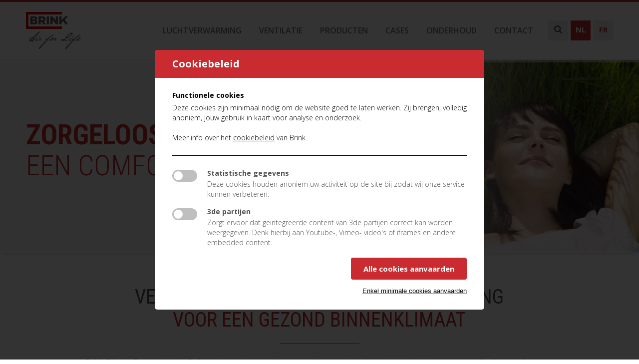

--- FILE ---
content_type: text/html; charset=utf-8
request_url: https://www.brink-comfort.be/nl-BE/content/zorgeloos-genieten-van-een-comfortabele-thuis/24/
body_size: 11319
content:


<!DOCTYPE html>

<html>
<head id="ctl00_Head1"><title>
	 Zorgeloos genieten van  een comfortabele thuis  - Brink
</title><meta http-equiv="X-UA-Compatible" content="IE=Edge" />

    <!-- Global Metas
============================================================================================================================================== -->
	<meta charset="utf-8" /><meta name="viewport" content="width=device-width, initial-scale=1, maximum-scale=1" />

<!-- CSS
============================================================================================================================================== -->
    <!--Fontello: Icon font-->
    <link rel="stylesheet" href="/App_Themes/Brink/css/icons.min.css" />

    <!--Google font: Open Sans & Roboto Condensed-->
    <link href="https://fonts.googleapis.com/css?family=Open+Sans:600,600italic,700,700italic,300,300italic" rel="stylesheet" type="text/css" /><link href="https://fonts.googleapis.com/css?family=Roboto+Condensed:400,300,700" rel="stylesheet" type="text/css" />

    <!--Owl-Carousel: Image carousel-->
    <link rel="stylesheet" href="/App_Themes/Brink/css/owl.carousel.min.css" /><link rel="stylesheet" href="/App_Themes/Brink/css/owl.theme.min.css" />

    <!--Magnific: Popup-->
    <link rel="stylesheet" href="/App_Themes/Brink/css/magnific-popup.min.css" />

	<!--[if lt IE 9]>
		<script src="https://html5shim.googlecode.com/svn/trunk/html5.js"></script>
	<![endif]-->

<!-- Favicons
============================================================================================================================================== -->
	<link rel="shortcut icon" href="/images/brink/favicons/favicon.ico" /><link rel="apple-touch-icon" href="/images/brink/favicons/apple-touch-icon.png" /><link rel="apple-touch-icon" sizes="72x72" href="/images/brink/favicons/apple-touch-icon-72x72.png" /><link rel="apple-touch-icon" sizes="114x114" href="/images/brink/favicons/apple-touch-icon-114x114.png" />

    <script src="/Scripts/jQueryAddons/sweetalert2.min.js"></script> 

    <script>
        function getCookie(cname) {
            var name = cname + "=";
            var decodedCookie = decodeURIComponent(document.cookie);
            var ca = decodedCookie.split(';');
            for (var i = 0; i < ca.length; i++) {
                var c = ca[i];
                while (c.charAt(0) == ' ') {
                    c = c.substring(1);
                }
                if (c.indexOf(name) == 0) {
                    return c.substring(name.length, c.length);
                }
            }
            return "";
        }
    </script>

    <script>
        if (getCookie("_allowCookieAnalytics") == "true") {
            (function (i, s, o, g, r, a, m) {
            i['GoogleAnalyticsObject'] = r; i[r] = i[r] || function () {
                (i[r].q = i[r].q || []).push(arguments)
            }, i[r].l = 1 * new Date(); a = s.createElement(o),
                m = s.getElementsByTagName(o)[0]; a.async = 1; a.src = g; m.parentNode.insertBefore(a, m)
            })(window, document, 'script', 'https://www.google-analytics.com/analytics.js', 'ga');

            ga('create', 'UA-82658207-5', 'auto');
            ga('send', 'pageview');
        }
    </script>
<link rel="Stylesheet" type="text/css" href="https://ajax.googleapis.com/ajax/libs/jqueryui/1.7.2/themes/smoothness/jquery-ui.css"></link><link rel="Stylesheet" type="text/css" href="/Scripts/JQueryAddons/jquery.reject.css"></link><link rel="Stylesheet" type="text/css" href="/Scripts/JQueryAddons/jquery.lightbox-0.5.css"></link><link rel="Stylesheet" type="text/css" href="/Scripts/JQueryAddons/jquery.reveal.css"></link><link href="../../../../App_Themes/brink/css/debugged-cookiebar.min.css?v=2" type="text/css" rel="stylesheet" /><link href="../../../../App_Themes/brink/css/icons.css?v=2" type="text/css" rel="stylesheet" /><link href="../../../../App_Themes/brink/css/magnific-popup.min.css?v=2" type="text/css" rel="stylesheet" /><link href="../../../../App_Themes/brink/css/owl.carousel.min.css?v=2" type="text/css" rel="stylesheet" /><link href="../../../../App_Themes/brink/css/owl.theme.min.css?v=2" type="text/css" rel="stylesheet" /><link href="../../../../App_Themes/brink/css/style.css?v=2" type="text/css" rel="stylesheet" /><link href="../../../../App_Themes/brink/css/style.min.css?v=2" type="text/css" rel="stylesheet" /><link href="../../../../App_Themes/brink/css/sweetalert.css?v=2" type="text/css" rel="stylesheet" /><meta content="NL" http-equiv="language" /><meta content="INDEX, FOLLOW" name="ROBOTS" /><meta content="Brink Climate Systems is de afgelopen jaren uitgegroeid tot totaalleverancier op het gebied van luchtverwarmen, koelen, ventileren en warmwaterbereiding. Steeds meer installateurs vertrouwen op de kwaliteit en het comfort van onze producten. Om hen optimaal te ondersteunen bij het adviseren, selecteren en installeren van onze producten investeren wij in een goede relatie." name="description" /><meta content="brink, climate, thermad, gezond binnenklimaat" name="keywords" /><meta content="Brink" name="og:title" /><meta content="company" name="og:type" /><meta content="http://www.brink-comfort.be/nl-BE/content/zorgeloos-genieten-van-een-comfortabele-thuis/24/38/" name="og:url" /><meta content="Brink" name="og:site_name" /><meta content="http://www.brink-comfort.be/ckfinder/userfiles/facebook/" name="og:image" /></head>
<body itemscope itemtype="http://schema.org/WebPage">
    
    
    

    <meta content="Brink Climate Systems is de afgelopen jaren uitgegroeid tot totaalleverancier op het gebied van luchtverwarmen, koelen, ventileren en warmwaterbereiding. Steeds meer installateurs vertrouwen op de kwaliteit en het comfort van onze producten. Om hen optimaal te ondersteunen bij het adviseren, selecteren en installeren van onze producten investeren wij in een goede relatie." itemprop="description" /><meta content="brink, climate, thermad, gezond binnenklimaat" itemprop="keywords" />

    <form name="aspnetForm" method="post" action="/nl-BE/content/zorgeloos-genieten-van-een-comfortabele-thuis/24/" id="aspnetForm">
<div>
<input type="hidden" name="__EVENTTARGET" id="__EVENTTARGET" value="" />
<input type="hidden" name="__EVENTARGUMENT" id="__EVENTARGUMENT" value="" />
<input type="hidden" name="__VIEWSTATE" id="__VIEWSTATE" value="/wEPaA8FDzhkZTViZWUxMTViYTFjN2Smtr5DBOsj4HCYZdEsVHtLIJSjjRc1jMl/NtUa+ap7/w==" />
</div>

<script type="text/javascript">
//<![CDATA[
var theForm = document.forms['aspnetForm'];
function __doPostBack(eventTarget, eventArgument) {
    if (!theForm.onsubmit || (theForm.onsubmit() != false)) {
        theForm.__EVENTTARGET.value = eventTarget;
        theForm.__EVENTARGUMENT.value = eventArgument;
        theForm.submit();
    }
}
//]]>
</script>


<script src="/WebResource.axd?d=MZG7c-libvxBc8URUnUborqQ3gnVaB0AUti9Cqh8HgX_keeSCCut80-ZQEUpINgq89XYBI6alOy4ZDU76Xnumtu0NFne33jZmN6GqSHFooU1&amp;t=638824060954688697" type="text/javascript"></script>


<script src="/Scripts/PopUp/Script.js" type="text/javascript"></script>
<script src="https://ajax.googleapis.com/ajax/libs/jquery/1/jquery.min.js" type="text/javascript"></script>
<script src="https://ajax.googleapis.com/ajax/libs/jqueryui/1/jquery-ui.min.js" type="text/javascript"></script>
<script src="https://ajax.googleapis.com/ajax/libs/jqueryui/1.11.4/jquery-ui.min.js" type="text/javascript"></script>
<script type="text/javascript">
//<![CDATA[
$(document).ready(function() { $(".datePicker").datepicker({ showOn: 'button', buttonImage: '/images/picto/calendar.png', buttonImageOnly: true, duration: '', onSelect: function() {}, changeMonth: true, changeYear: true, showButtonPanel: true, dateFormat: 'd/mm/yy'}, $.datepicker.regional['en']) });//]]>
</script>

<script src="/Scripts/JQueryAddons/jquery.ui.datepicker-en-GB.js" type="text/javascript"></script>
<script src="/Scripts/JQueryAddons/jquery.reject.js" type="text/javascript"></script>
<script src="/Scripts/JQueryAddons/jquery.tools.min.js" type="text/javascript"></script>
<script src="/Scripts/JQueryAddons/jquery.lightbox-0.5.js" type="text/javascript"></script>
<script src="/Scripts/JQueryAddons/swfobject.js" type="text/javascript"></script>
<script src="/Scripts/JQueryAddons/jquery.reveal.js" type="text/javascript"></script>
<script src="/ScriptResource.axd?d=u7-uZXWGRYHhHG-wAJ4lwxyIDEk9JpWUpJ0CdTjrCqWyw4vC0W2Lc05b76kpxsPAiqcxsWUED599EgU1DP5x5THXBVTg3W8tdqXcpqktrFKjHaEL9utPCd_IJzMH_UNO-Yai_860UiQ_lRB_sOFRVA2&amp;t=7c776dc1" type="text/javascript"></script>
<script type="text/javascript">
//<![CDATA[
if (typeof(Sys) === 'undefined') throw new Error('ASP.NET Ajax client-side framework failed to load.');
//]]>
</script>

<script src="/ScriptResource.axd?d=m0QPGJuXPPCokTr4HxkldbO6HzwpVdfj6Ycfj6fu0gkin3wIuKyEMzHg71drw3w3MVcLTfdfctDGocef4eynyvAC2E__fuAKGJvTn_UyIW5qE5BakQvFe3KdUgTbs3dXjCwdyZlqRp5rkauXMLqdmg2&amp;t=7c776dc1" type="text/javascript"></script>
<div>

	<input type="hidden" name="__VIEWSTATEGENERATOR" id="__VIEWSTATEGENERATOR" value="01E57958" />
	<input type="hidden" name="__SCROLLPOSITIONX" id="__SCROLLPOSITIONX" value="0" />
	<input type="hidden" name="__SCROLLPOSITIONY" id="__SCROLLPOSITIONY" value="0" />
	<input type="hidden" name="__EVENTVALIDATION" id="__EVENTVALIDATION" value="/wEdAAa0AGbMi2ifRt+06Zd9PeagyGsatiYQZfAQrEAgj0LzMiU5HxvPidBlZ1ul0JVJq/Ull1cGbwh3r1E3rICabfVzpVPTNY1z7K4oF0OMT9MJlL6mxuVUKpGPK1fTClWvabv5DkES3HNOXG7MoYH0MQl+movbiet6bI5NMxMfoIib4Q==" />
</div>
        <script type="text/javascript">
//<![CDATA[
Sys.WebForms.PageRequestManager._initialize('ctl00$smMain', 'aspnetForm', [], [], [], 90, 'ctl00');
//]]>
</script>


        <!--HEADER-->
        <header>
            <div class="container-full inner-header">
                <div class="container">
                    <div class="sixteen">
                        
                                <a href="/" class="logo">
                                    <img itemprop="logo" src="../../../../ckfinder/userfiles/images/sites/logo_0.jpg" alt="Brink Logo" style="border-width:0px;" />
                                </a> 
                            

                        <ul class="buttons">
                            <!--#
                                'data-action' -attribuut wordt gebruikt om te weten welk onderliggende menu opengeklapt moet worden,
                                bijhorende menu (zie verder) heeft nl. hetzelfde 'data-action' -attribuut met dezelfde value
                            #-->
                            <li class="search" data-action="search">
                                <i class="icon-search"></i>
                            </li>
                            
        <li class="filter-lang active">
            <div>
                <a class=" active" Culture="nl-BE" href="../../../../default.aspx?culture=nl-BE">NL</a>
            </div>
        </li>
    
        <li class="filter-lang ">
            <div>
                <a Culture="fr-BE" href="../../../../default.aspx?culture=fr-BE">FR</a>
            </div>
        </li>
    


                            
                        </ul>

                        <!--desktop only-->
                        <nav class="desktop">
                            
        
        <ul>
    
        <li>
                <a title="Luchtverwarming" itemprop="url" href="../../brink-levert-energiezuinige-toestellen-voor-een-gezond-binnenklimaat/86/"><span itemprop="name">Luchtverwarming</span></a>
                
            </li>
        
        

    
        <li>
                <a title="Ventilatie" itemprop="url" href="../../thuis-de-beste-plek-om-op-adem-te-komen-met-je-brink-ventilatie/186/"><span itemprop="name">Ventilatie</span></a>
                
            </li>
        
        

    
        <li>
                <a title="Producten" itemprop="url" href="../../onze-producten/25/"><span itemprop="name">Producten</span></a>
                
            </li>
        
        

    
        <li>
                <a title="Cases" itemprop="url" href="../../al-meer-dan-30-jaar-uw-expert-voor-binnenklimatisatie/27/"><span itemprop="name">Cases</span></a>
                
            </li>
        
        

    
        
        
            <li><a id="ctl00_MainMenuDesktop_rptListMenu_ctl05_Link1" title="Onderhoud" href="https://www.thermad-brink.be/nl-BE/content/onderhoud-brink-allure/12/" target="_blank"><span itemprop="name">Onderhoud</span></a></li>
        
        

    
        <li>
                <a title="Contact" itemprop="url" href="../../contacteer-ons/30/"><span itemprop="name">Contact</span></a>
                
            </li>
        
        

    
        </ul>
        
    






<script type="text/javascript">
    $(document).ready(function () {
        $('a[href^="#"]').on('click', function (e) {
            e.preventDefault();

            var target = this.hash;
            var $target = $(target);

            $('html, body').stop().animate({
                'scrollTop': $target.offset().top
            }, 900, 'swing', function () {
                window.location.hash = target;
            });
        });
    });
</script>






                        </nav>
                        <!--end desktop only-->

                        <!--mobile only-->
                        <div class="hamburger">
                            <i class="icon-menu"></i>
                        </div>
                        <div class="clear"></div>
                        <nav class="mobile">
                            
        
        <ul>
    
        <li>
                <a title="Luchtverwarming" itemprop="url" href="../../brink-levert-energiezuinige-toestellen-voor-een-gezond-binnenklimaat/86/"><span itemprop="name">Luchtverwarming</span></a>
                
            </li>
        
        

    
        <li>
                <a title="Ventilatie" itemprop="url" href="../../thuis-de-beste-plek-om-op-adem-te-komen-met-je-brink-ventilatie/186/"><span itemprop="name">Ventilatie</span></a>
                
            </li>
        
        

    
        <li>
                <a title="Producten" itemprop="url" href="../../onze-producten/25/"><span itemprop="name">Producten</span></a>
                
            </li>
        
        

    
        <li>
                <a title="Cases" itemprop="url" href="../../al-meer-dan-30-jaar-uw-expert-voor-binnenklimatisatie/27/"><span itemprop="name">Cases</span></a>
                
            </li>
        
        

    
        
        
            <li><a id="ctl00_MainMenuMobile_rptListMenu_ctl05_Link1" title="Onderhoud" href="https://www.thermad-brink.be/nl-BE/content/onderhoud-brink-allure/12/" target="_blank"><span itemprop="name">Onderhoud</span></a></li>
        
        

    
        <li>
                <a title="Contact" itemprop="url" href="../../contacteer-ons/30/"><span itemprop="name">Contact</span></a>
                
            </li>
        
        

    
        </ul>
        
    






<script type="text/javascript">
    $(document).ready(function () {
        $('a[href^="#"]').on('click', function (e) {
            e.preventDefault();

            var target = this.hash;
            var $target = $(target);

            $('html, body').stop().animate({
                'scrollTop': $target.offset().top
            }, 900, 'swing', function () {
                window.location.hash = target;
            });
        });
    });
</script>






                        </nav>
                        <!--end mobile only-->
                    </div>
                    <div class="clear"></div>
                </div>

                <!--hidden toggle menus-->
                <section id="toggleMenus">
                    <!--searchbox-->
                    <div class="toggleMenu" data-action="search">
                        <div class="container">
                            <div class="sixteen">
                                <div class="searchbox">
                                    <input name="ctl00$txtZoek" type="text" id="ctl00_txtZoek" placeholder="Zoeken..." />
                                    <input type="submit" name="ctl00$btnZoek" value="" id="ctl00_btnZoek" /><i class="icon-right"></i>
                                    <i class="icon-right"></i>
                                </div>
                                <div class="clear"></div>
                            </div>
                            <div class="clear"></div>
                        </div>
                    </div>

                    <!--language-->

                </section>

                <!--end hidden toggle menus-->
            </div>
        </header>
        <!--END HEADER-->
            
        
    

<!--BEGIN SLIDER-->
<article class="header-slider">
    <div class="container-full">
        <div class="owl-carousel">
            
                    <section class="slider-item">
                        
                                <img src='/ckfinder/userfiles/images/sites/banner-brink-vrouw-in-gras-aangep-v2.jpg' />

                                <!--text-left-->
                                <div class="slider-text text-left">
                                    <div class="container">
                                        <div class="sixteen">
                                            <h1><strong>Zorgeloos</strong> genieten van <br />een comfortabele thuis</h1>
                                             
                                        </div>
                                        <div class="clear"></div>
                                    </div>
                                </div>

                            
                    </section>
                

        </div>
    </div>
</article>
<!--END SLIDER-->

<div class="content">
    <div class="container-full">
        <!--intro-->
        <section id="intro">
            <div class="container">
                
                        <div class="sixteen">
                            <h2>Ventilatie, luchtverwarming en koeling<br /><span>voor een gezond binnenklimaat</span></h2>
                            <p>Brink Climate Systems is de afgelopen jaren uitgegroeid tot totaalleverancier op het gebied van luchtverwarmen, koelen, ventileren en warmwaterbereiding. Steeds meer installateurs vertrouwen op de kwaliteit en het comfort van onze producten. Om hen optimaal te ondersteunen bij het adviseren, selecteren en installeren van onze producten investeren wij in een goede relatie.</p>

<p>Brink Climate Systems cre&euml;ert comfortabele en gezonde woningen, kantoren en bedrijfspanden. Oplossingen worden aangeboden op het gebied van ventilatie, verwarming, koeling en warmwaterbereiding. Door een brede technische kennis denkt Brink Climate Systems ook mee over complexe installatievragen en kan totaal oplossingen aanbieden.</p>

<p>Onze ingenieurs afdeling begeleid trajecten vanaf het concept tot aan het inregelen van de toestellen. Zo worden uw gestelde doelen behaald en voldoet alles aan de gestelde normen.</p>

                        </div>
                        <div class="clear"></div>
                    
            </div>
        </section>

        <div class="clear"></div>

        <section id="batibouw">
            <a href="https://www.batibouw.com/en/exhibitors-listing/brink" target="_blank">
                <img src="/images/banner-batibouw-2018.jpg" alt="Batibouw 2018" class="large" />
                <img src="/images/banner-batibouw-2018-m.jpg" alt="Batibouw 2018" class="medium" />
                <img src="/images/banner-batibouw-2018-s.jpg" alt="Batibouw 2018" class="small" />
            </a>
        </section>

        <section id="filterdepot">
            <div class="filterdepot-bg">
                <div class="bol"></div>
                <div class="txt"></div>
            </div>
            <div class="filterdepot-txt">
                <div class="container">
                    <div class="sixteen">
                        <div class="bol">
                            <div class="logo"><img src="/images/banner-filterdepot-logo.png" alt="Filter Depot" /></div>
                        </div>
                        <div class="txt">
                            <div class="inside-txt">
                                <span class="title">KOOP DE JUISTE FILTER VOOR UW TOESTEL!</span>
                                <p>Om de goede werking te kunnen garanderen van Uw BRINK-toestel is het heel belangrijk om de juiste filter(s) te kiezen. Zowel afmetingen als kwaliteit zijn doorslaggevend voor de levensduur van Uw toestel.</p>
                                <a href="http://www.filterdepot.be" target="_blank">Bestel hier uw filter <i class="icon-right"></i></a>
                            </div>
                        </div>
                    </div>
                </div>
            </div>
            <div class="clear"></div>
        </section>
        <div class="clear"></div>

        <!--buttons-->
        <section id="action-buttons" class="block">
            <div class="container">
                <!--#
                    mogelijke breedtes: one-third, half, two-third, full
                #-->
                <!--1-->
                
                        <div class="action-button one-third">
                            <div class="inner">
                                <a href='/nl-BE/content/onze-producten/25/'>
                                    <figure>
                                        
                                                <img src='/ckfinder/userfiles/images/teasers/producten-psd.jpg' />
                                            
                                        <figcaption>
                                            Producten
                                        </figcaption>
                                    </figure>
                                </a>
                            </div>
                        </div>
                    
                        <div class="action-button two-third">
                            <div class="inner">
                                <a href='/nl-BE/content/dienst-na-verkoop/89/225/'>
                                    <figure>
                                        
                                                <img src='/ckfinder/userfiles/images/teasers/dienstnaverkoop-v2.jpg' />
                                            
                                        <figcaption>
                                            Dienst na verkoop
                                        </figcaption>
                                    </figure>
                                </a>
                            </div>
                        </div>
                    
                        <div class="action-button one-third">
                            <div class="inner">
                                <a href='https://www.thermad-brink.be/nl-BE/content/onderhoud-brink-allure/12/'>
                                    <figure>
                                        
                                                <img src='/ckfinder/userfiles/images/teasers/btn-lunos-dienst-na-verkoop.jpg' />
                                            
                                        <figcaption>
                                            Aanvraag onderhoud
                                        </figcaption>
                                    </figure>
                                </a>
                            </div>
                        </div>
                    
                        <div class="action-button two-third">
                            <div class="inner">
                                <a href='/nl-BE/content/offerte-aanvragen/90/229/'>
                                    <figure>
                                        
                                                <img src='/ckfinder/userfiles/images/teasers/dienstnaverkoop-v2.jpg' />
                                            
                                        <figcaption>
                                            Offerte aanvragen
                                        </figcaption>
                                    </figure>
                                </a>
                            </div>
                        </div>
                    
                <div class="clear"></div>
            </div>
        </section>

        <div class="clear"></div>

        <!--usps-->
        <section id="usps" class="block">
            <div class="container">
                <input type="hidden" name="ctl00$cphContent$ctl00$hfCountItems" id="ctl00_cphContent_ctl00_hfCountItems" value="3" />
                
                        
                        
                            <div class="usp four" data-action="usp-41">
                        
                        <figure>
                            
                                    <img src='/ckfinder/userfiles/images/usp/icon-duurzaam.png' />
                                
                            <figcaption>
                                Betrouwbaar
                            </figcaption>
                        </figure>
                        <!--mobile only-->
                        <div class="detail-mobile">
                            <p>Brink inspireert met een kwalitatief gamma aan producten om de luchtkwaliteit en het comfort in woningen en kleine utiliteit te optimaliseren.</p>

                        </div>
                        </div> 
                    
                        
                        
                            <div class="usp four" data-action="usp-42">
                        
                        <figure>
                            
                                    <img src='/ckfinder/userfiles/images/usp/icon-maatwerk.png' />
                                
                            <figcaption>
                                Expertise
                            </figcaption>
                        </figure>
                        <!--mobile only-->
                        <div class="detail-mobile">
                            <p>Sinds 1964 kan u bij Brink rekenen op een diepgaande kennis in luchttechniek. Onze medewerkers zijn goed op de hoogte van de ins en outs betreffende installatiemogelijkheden en bouwvoorschriften. Van ontwerp tot oplevering bieden wij kwaliteit. Hiervoor doen wij ook beroep op onze ervaren en goed opgeleide dealers.</p>

                        </div>
                        </div> 
                    
                        
                        
                            <div class="usp four" data-action="usp-43">
                        
                        <figure>
                            
                                    <img src='/ckfinder/userfiles/images/usp/icon-totaalpakket.png' />
                                
                            <figcaption>
                                Service
                            </figcaption>
                        </figure>
                        <!--mobile only-->
                        <div class="detail-mobile">
                            <p>Brink staat voor comfort en kwaliteit. Wij zijn ons bewust dat dit niet uitsluitend gecre&euml;erd wordt met een goed product. Brink zorgt daarom voor een goede kennisuitwisseling met architecten en bouwbedrijven en voor een continue bijscholing van onze dealers. Daarnaast garanderen wij een sterke dienst na verkoop.</p>

                        </div>
                        </div> 
                    
                        
                            <div class="usp four no-border" data-action="usp-44">
                        
                        
                        <figure>
                            
                                    <img src='/ckfinder/userfiles/images/usp/icon-maatwerk.png' />
                                
                            <figcaption>
                                Co-creatie
                            </figcaption>
                        </figure>
                        <!--mobile only-->
                        <div class="detail-mobile">
                            <p>Brink werkt samen met u de ideale totaal oplossing uit voor verwarming, ventilatie, koeling, sanitair warm water en energievoorziening. In overleg leggen wij de juiste prioriteiten in effici&euml;ntie, comfort, gezondheid, geld en rendement. Plannen worden in BIM uitgewerkt.</p>

                        </div>
                        </div> 
                    
                <div class="clear"></div>

                <!--desktop only-->
                <div class="sixteen">
                    <div class="usp-details">
                        
                                <div class="detail" data-action="usp-41">
                                    <h3>Betrouwbaar</h3>
                                    <p>Brink inspireert met een kwalitatief gamma aan producten om de luchtkwaliteit en het comfort in woningen en kleine utiliteit te optimaliseren.</p>

                                </div>
                            
                                <div class="detail" data-action="usp-42">
                                    <h3>Expertise</h3>
                                    <p>Sinds 1964 kan u bij Brink rekenen op een diepgaande kennis in luchttechniek. Onze medewerkers zijn goed op de hoogte van de ins en outs betreffende installatiemogelijkheden en bouwvoorschriften. Van ontwerp tot oplevering bieden wij kwaliteit. Hiervoor doen wij ook beroep op onze ervaren en goed opgeleide dealers.</p>

                                </div>
                            
                                <div class="detail" data-action="usp-43">
                                    <h3>Service</h3>
                                    <p>Brink staat voor comfort en kwaliteit. Wij zijn ons bewust dat dit niet uitsluitend gecre&euml;erd wordt met een goed product. Brink zorgt daarom voor een goede kennisuitwisseling met architecten en bouwbedrijven en voor een continue bijscholing van onze dealers. Daarnaast garanderen wij een sterke dienst na verkoop.</p>

                                </div>
                            
                                <div class="detail" data-action="usp-44">
                                    <h3>Co-creatie</h3>
                                    <p>Brink werkt samen met u de ideale totaal oplossing uit voor verwarming, ventilatie, koeling, sanitair warm water en energievoorziening. In overleg leggen wij de juiste prioriteiten in effici&euml;ntie, comfort, gezondheid, geld en rendement. Plannen worden in BIM uitgewerkt.</p>

                                </div>
                            
                    </div>
                </div>
                <div class="clear"></div>
            </div>
        </section>

        <div class="clear"></div>

        
            <section class="block">
                <div class="container">
                    <div class="sixteen">
                        <div class="video">
                            <div class="video-wrapper">
                                <iframe src="https://www.youtube.com/embed/d7RWwscnds4" frameborder="0" allowfullscreen></iframe>
                            </div>
                        </div> 
                    </div>
                </div>
            </section>
        
        
        <div class="clear"></div>

        <!--brands-->
        <section id="brands" class="block">
            <div class="container">
                
                        <div class="sixteen" style="text-align:center;">
                            <h2>Uw <span>verdeler</span></h2>
                            <div class="clear"></div>
                            <!--#  slider navigatie (pijltjes) worden zichtbaar eens er meer dan 5 logo/merken zijn toegevoegd #-->
                            
                                
                                        
                                        <a href="http://www.thermad-brink.be">
                                            <img src='/ckfinder/userfiles/images/logo/logo-thermad.png' style="margin-top:25px;" />
                                        </a>                                            
                                        
                                    
                            
                        </div>
                    
                <div class="clear"></div>
            </div>
        </section>
        <div class="clear"></div>

        
        
    </div>
</div>








           

        <!--FOOTER-->
        <footer>
            <div class="container-full">
                <div class="top-footer">
                    <div class="container">
                        <div class="one-third">
                            <h4>Brink</h4>
                            <a href="http://www.brink-comfort.be/nl-BE/content/contacteer-ons/30/" class="contact-button">
                                <i class="icon-message"></i> Contacteer ons
                            </a>
                            <div class="icon-block">
                                <h4><i class="icon-location"></i>Adres</h4>
                                <p>
                                    Congobootstraat 12<br />
                                    2660 Hoboken
                                </p>
                            </div>
                            <div class="icon-block">
                                <h4><i class="icon-phone"></i>Telefoon</h4>
                                <p>
                                    +32 3 326 24 84
                                </p>
                            </div>
                            <div class="icon-block">
                                <h4><i class="icon-mail"></i>Email</h4>
                                <a href="mailto:info@thermad-brink.be">
                                    info@thermad-brink.be
                                </a>
                            </div>
                        </div>
                        <div class="one-third">
                            <h4>Nuttige Links</h4>
                            <div class="links">
                                




        
    
        
        <a id="ctl00_FooterMenu_rptInlineMenu_ctl01_Link1" title="Hisense Warmtepompen" href="https://www.hisense-hvac.be/nl-BE/content/hisense-airco-s-en-warmtepompen/34/" target="-1"><i class="icon-double-right"></i>Hisense Warmtepompen</a>
        

    
    
        
        <a id="ctl00_FooterMenu_rptInlineMenu_ctl03_Link1" title="Thermad-Brink" href="http://www.thermad-brink.be" target="_self"><i class="icon-double-right"></i>Thermad-Brink</a>
        

    
    
        
        <a id="ctl00_FooterMenu_rptInlineMenu_ctl05_Link1" title="Lunos" href="http://www.lunos-ventilation.be" target="_self"><i class="icon-double-right"></i>Lunos</a>
        

    
    
        
        <a id="ctl00_FooterMenu_rptInlineMenu_ctl07_Link1" title="Climco" href="https://www.climco.be/nl-BE/content/gezond-en-energiezuinig-wonen-in-een-systeem/44/" target="_self"><i class="icon-double-right"></i>Climco</a>
        

    
    
        
        <a id="ctl00_FooterMenu_rptInlineMenu_ctl09_Link1" title="Pressovac" href="http://www.pressovac.be" target="_self"><i class="icon-double-right"></i>Pressovac</a>
        

    
    
        
        <a id="ctl00_FooterMenu_rptInlineMenu_ctl11_Link1" title="Koop je luchtfilters online!" href="http://www.filterdepot.be" target="_self"><i class="icon-double-right"></i>Koop je luchtfilters online!</a>
        

    
        
    


<script type="text/javascript">
    $(document).ready(function () {
        $('a[href^="#"]').on('click', function (e) {
            e.preventDefault();

            var target = this.hash;
            var $target = $(target);

            $('html, body').stop().animate({
                'scrollTop': $target.offset().top
            }, 900, 'swing', function () {
                window.location.hash = target;
            });
        });
    });
</script>






                            </div>
                        </div>
                        <div class="one-third">
                            
                            <h4>Nieuwsbrief</h4>
                            <p>
                                Ik wens op de hoogte te blijven van acties & nieuws
                            </p>
                            <div class="newsletterbox">
                                
<input name="ctl00$nlbThermad$txtEmailAddress" type="text" id="ctl00_nlbThermad_txtEmailAddress" class="nieuwsbrief" placeholder="email@domein.be" /><a id="ctl00_nlbThermad_lbSend" class="submitButton" ControlToValidate="txtEmailAddress" href="javascript:__doPostBack(&#39;ctl00$nlbThermad$lbSend&#39;,&#39;&#39;)"></a><i class="icon-right"></i>

<br /><br />


                            </div>
                        </div>
                        <div class="clear"></div>
                    </div>
                </div>
                <div class="copyright">
                    <div class="container">
                        <div class="eight">
                            &copy; 2026 - Brink | 
                            <a href='/nl-BE/content/privacy-disclaimer/91/'>
                                Privacy & disclaimer
                            </a> | 
                            <a href='https://www.brink-comfort.be/nl-BE/content/cookiebeleid/162'>
                                Cookiebeleid
                            </a>
                        </div>
                        <div class="eight madeBy">
                            Website by <a href="http://www.debugged.be" target="_blank">Debugged</a>
                        </div>
                        <div class="clear"></div>
                    </div>
                </div>
                <div class="clear"></div>
            </div>
        </footer>
        <!--END FOOTER-->

    

<script type="text/javascript">
//<![CDATA[

theForm.oldSubmit = theForm.submit;
theForm.submit = WebForm_SaveScrollPositionSubmit;

theForm.oldOnSubmit = theForm.onsubmit;
theForm.onsubmit = WebForm_SaveScrollPositionOnSubmit;
//]]>
</script>
</form>
    

    <!-- JS
============================================================================================================================================== -->
	<script type="text/javascript" src="https://code.jquery.com/jquery-1.11.1.min.js"></script>  
	<script src="/Scripts/brink/plugins.min.js" type="text/javascript"></script>
	<script src="/Scripts/brink/scripts.min.js" type="text/javascript"></script>

    <!--Debugged Cookiebar-->
    <script src="https://cdn.jsdelivr.net/npm/js-cookie@2/src/js.cookie.min.js"></script>
    <script src="/Scripts/debugged-cookiebar.min.js" type="text/javascript"></script>
    
    <!--Debugged Cookiebar-->
    <script>
        var showPopupInstant = window.location.pathname.toString().toLowerCase().indexOf("cookiebeleid") > -1 ? 'false' : 'true';
        var cookiePopup = {
            title: 'Cookiebeleid',
            introTitle: 'Functionele cookies',
            introText: 'Deze cookies zijn minimaal nodig om de website goed te laten werken. Zij brengen, volledig anoniem, jouw gebruik in kaart voor analyse en onderzoek. <br /><br /> Meer info over het <a href="https://www.brink-comfort.be/nl-BE/content/cookiebeleid/162" target=_blank">cookiebeleid</a> van Brink.',
            buttonText: 'Alle cookies aanvaarden',
            buttonTextChange: 'Mijn keuze bewaren',
            minimalCookies: 'Enkel minimale cookies aanvaarden',
        };

        var allowCookieMessage = {
            text: 'Deze inhoud wordt niet correct weergegeven omdat cookies van 3de partijen niet zijn toegestaan door jou. Wil je deze inhoud toch bekijken? Wijzig dan je instellen en aanvaard cookies van 3de partijen.',
            buttonText: 'Deze inhoud is standaard niet ingeladen. Wijzig je cookie voorkeuren om dit wel te doen.'
        }

        var cookieType = [
            {
                id: 'Analytics', // niet aanpassen
                name: 'Statistische gegevens',
                text: 'Deze cookies houden anoniem uw activiteit op de site bij zodat wij onze service kunnen verbeteren.',
                locked: false //locked = false => deze cookies staan default uit, maar kunnen door de gebruiker worden ingeschakkeld
            },
            {
                id: 'ThirdParty', // niet aanpassen
                name: '3de partijen',
                text: "Zorgt ervoor dat geïntegreerde content van 3de partijen correct kan worden weergegeven. Denk hierbij aan Youtube-, Vimeo- video's of iframes en andere embedded content.",
                locked: false //locked = false => deze cookies staan default uit, maar kunnen door de gebruiker worden ingeschakkeld
            }
        ];

        var cookieController = $.fn.debuggedCookies(cookiePopup, cookieType, allowCookieMessage, showPopupInstant);

        if (getCookie("_cookiePreferencesSet") == "" || getCookie("_allowCookieThirdParty") == "false") {
            cookieController.blockThirdPartyIframes();
        }

        $("a.edit-cookie-settings").on("click", function (e) {
            e.preventDefault();
            if (cookieController != "undefined" && cookieController != null) {
                cookieController.openCookieController();
            }
        });
    </script>
</body>
</html>


--- FILE ---
content_type: text/html; charset=utf-8
request_url: https://www.brink-comfort.be/App_Themes/Brink/css/icons.min.css
body_size: 1368
content:


<!DOCTYPE html>

<html>
<head><title>
	ThermadBrink
</title>

    <style type="text/css">
        html{
            background:#fff !important;
        }
        body {
            color: #000 !important;
        }

        .container {
            width: 400px !important;
            margin: 7% auto !important;
            text-align:center !important;
        }
        img{
            width:80%;
            margin-bottom:20px !important;
        }

        h1 {
            color: #fff !important;
            font-size: 60px !important;
            line-height: 120px !important;
            margin: 0 !important;
            padding: 20px !important;
            border-top: 1px solid #4296CA !important;
            border-bottom: 1px solid #4296CA !important;
            text-shadow: 1px 1px 1px #4296CA !important;
        }

        .border {
            width: 100% !important;
            height: 1px !important;
            background: #4296CA !important;
        }

        a {
            text-decoration: none !important;
            font-weight: bold !important;
            color: #4296CA !important;
        }
        a:hover {
            color: #000 !important;
        }
    </style>
<link rel="Stylesheet" type="text/css" href="https://ajax.googleapis.com/ajax/libs/jqueryui/1.7.2/themes/smoothness/jquery-ui.css"></link><link rel="Stylesheet" type="text/css" href="/Scripts/JQueryAddons/jquery.reject.css"></link><link rel="Stylesheet" type="text/css" href="/Scripts/JQueryAddons/jquery.lightbox-0.5.css"></link><link rel="Stylesheet" type="text/css" href="/Scripts/JQueryAddons/jquery.reveal.css"></link></head>
<body>
    <form name="form1" method="post" action="./icons.min.css?404%3bhttps%3a%2f%2fwww.brink-comfort.be%3a443%2fApp_Themes%2fBrink%2fcss%2ficons.min.css" id="form1">
<div>
<input type="hidden" name="__VIEWSTATE" id="__VIEWSTATE" value="/wEPaA8FDzhkZTViZWUxMTdjMjhjMmQxVkCjJCQKljjcGX3ggrKwHEH6Fv7mwPykA1iEspccgQ==" />
</div>


<script src="/Scripts/PopUp/Script.js" type="text/javascript"></script>
<script src="https://ajax.googleapis.com/ajax/libs/jquery/1/jquery.min.js" type="text/javascript"></script>
<script src="https://ajax.googleapis.com/ajax/libs/jqueryui/1/jquery-ui.min.js" type="text/javascript"></script>
<script src="https://ajax.googleapis.com/ajax/libs/jqueryui/1.11.4/jquery-ui.min.js" type="text/javascript"></script>
<script type="text/javascript">
//<![CDATA[
$(document).ready(function() { $(".datePicker").datepicker({ showOn: 'button', buttonImage: '/images/picto/calendar.png', buttonImageOnly: true, duration: '', onSelect: function() {}, changeMonth: true, changeYear: true, showButtonPanel: true, dateFormat: 'd/mm/yy'}, $.datepicker.regional['en']) });//]]>
</script>

<script src="/Scripts/JQueryAddons/jquery.ui.datepicker-en-GB.js" type="text/javascript"></script>
<script src="/Scripts/JQueryAddons/jquery.reject.js" type="text/javascript"></script>
<script src="/Scripts/JQueryAddons/jquery.tools.min.js" type="text/javascript"></script>
<script src="/Scripts/JQueryAddons/jquery.lightbox-0.5.js" type="text/javascript"></script>
<script src="/Scripts/JQueryAddons/swfobject.js" type="text/javascript"></script>
<script src="/Scripts/JQueryAddons/jquery.reveal.js" type="text/javascript"></script>
<div>

	<input type="hidden" name="__VIEWSTATEGENERATOR" id="__VIEWSTATEGENERATOR" value="40195BF9" />
</div>
    <div class="container">
        <img src="/images/errorHeader.jpg" />
        <div class="border"></div>
        <br /><br />  
        De pagina die je zocht, kon niet gevonden worden.<br />
        <a href="/">Naar de homepage &raquo;</a><br /><br />
        La page que vous cherchez est introuvable.<br />
        <a href="/">A l'accueil &raquo;</a>
    </div>
    </form>
</body>
</html>


--- FILE ---
content_type: text/css
request_url: https://www.brink-comfort.be/Scripts/JQueryAddons/jquery.reveal.css
body_size: 420
content:
	.reveal-modal-bg { 
		position: fixed; 
		height: 100%;
		width: 100%;
		background: #000;
		background: rgba(0,0,0,.8);
		z-index: 100;
		display: none;
		top: 0;
		left: 0; 
		}
	
	.reveal-modal {
		visibility: hidden;
		top: 100px; 
		left: 50%;
		margin-left: -282px;
		width: 460px;
		background: #fff;
		position: absolute;
		z-index: 101;
		padding: 30px 5px 34px;
		-moz-border-radius: 5px;
		-webkit-border-radius: 5px;
		border-radius: 5px;
		-moz-box-shadow: 0 0 10px rgba(0,0,0,.4);
		-webkit-box-shadow: 0 0 10px rgba(0,0,0,.4);
		-box-shadow: 0 0 10px rgba(0,0,0,.4);
		text-align: center;
		}		
		
    .reveal-modal.one { width: 48px; margin-left: -30px;}
    .reveal-modal.two { width: 128px; margin-left: -70px;}
    .reveal-modal.three { width: 208px; margin-left: -110px;}
    .reveal-modal.four { width: 288px; margin-left: -150px;}
    .reveal-modal.five { width: 368px; margin-left: -190px;}
    .reveal-modal.six { width: 448px; margin-left: -230px;}
    .reveal-modal.seven { width: 528px; margin-left: -270px;}
    .reveal-modal.eight { width: 608px; margin-left: -310px;}
    .reveal-modal.nine { width: 688px; margin-left: -350px;}
    .reveal-modal.ten { width: 768px; margin-left: -390px;}
    .reveal-modal.eleven { width: 848px; margin-left: -430px;}
    .reveal-modal.twelve { width: 928px; margin-left: -470px;}
	
	.reveal-modal .close-reveal-modal {
		font-size: 22px;
		line-height: .5;
		position: absolute;
		top: 8px;
		right: 11px;
		color: #aaa;
		text-shadow: 0 -1px 1px rbga(0,0,0,.6);
		font-weight: bold;
		cursor: pointer;
		} 

--- FILE ---
content_type: text/css
request_url: https://www.brink-comfort.be/App_Themes/brink/css/debugged-cookiebar.min.css?v=2
body_size: 3009
content:
html.noscroll,body.noscroll{overflow:hidden;}.cookieConsentAllowMessage{display:block;}.cookieConsentAllowMessage .debugged-cookieoptions-buttons{display:block;margin-top:15px;}.cookieConsentAllowMessage .debugged-cookieoptions-buttons .debugged-cookieoptions-button{border:solid 2px #ccc;background:#ccc;color:#000;-webkit-transition:all .3s ease;-moz-transition:all .3s ease;-ms-transition:all .3s ease;-o-transition:all .3s ease;transition:all .3s ease;font-size:14px;line-height:20px;font-family:Arial,sans-serif;display:inline-block;margin:10px 10px 0 0;padding:10px 23px;vertical-align:middle;cursor:pointer;border-radius:4px;font-weight:700;text-decoration:none;}.cookieConsentAllowMessage .debugged-cookieoptions-buttons .debugged-cookieoptions-button:hover{background:#b3b3b3;border-color:#b3b3b3;}#debugged-cookiebar-container{display:block;width:100%;position:fixed;bottom:-100%;left:0;right:0;z-index:1010;-webkit-box-sizing:border-box;-moz-box-sizing:border-box;box-sizing:border-box;padding:20px 25px;background:rgba(0,0,0,.7);font-size:14px;line-height:20px;font-family:Arial,sans-serif;color:#fff;-webkit-transition:all .3s ease;-moz-transition:all .3s ease;-ms-transition:all .3s ease;-o-transition:all .3s ease;transition:all .3s ease;}#debugged-cookiebar-container:after{content:'';display:block;clear:both;width:0;height:0;visibility:hidden;overflow:hidden;}#debugged-cookiebar-container.active{bottom:0;}#debugged-cookiebar-container.dismised{display:none;}#debugged-cookiebar-container a{color:#fff;text-decoration:underline;}#debugged-cookiebar-container a:hover{text-decoration:none;}#debugged-cookiebar-container .debugged-cookiebar-text{display:block;float:left;width:70%;margin:5px 1%;}#debugged-cookiebar-container .debugged-cookiebar-buttons{display:block;float:left;width:26%;margin:0 1%;text-align:right;}#debugged-cookiebar-container .debugged-cookiebar-buttons .debugged-cookiebar-button{border:0;background:none;-webkit-transition:all .3s ease;-moz-transition:all .3s ease;-ms-transition:all .3s ease;-o-transition:all .3s ease;transition:all .3s ease;font-size:14px;line-height:20px;font-family:Arial,sans-serif;display:inline-block;margin:5px 0 5px 10px;padding:0;vertical-align:middle;cursor:pointer;}#debugged-cookiebar-container .debugged-cookiebar-buttons .debugged-cookiebar-button.link-button{text-decoration:underline;color:#fff;}#debugged-cookiebar-container .debugged-cookiebar-buttons .debugged-cookiebar-button.link-button:hover{text-decoration:none;}#debugged-cookiebar-container .debugged-cookiebar-buttons .debugged-cookiebar-button.button{background:#ccc;color:#000;padding:8px 20px;border:solid 2px #ccc;}#debugged-cookiebar-container .debugged-cookiebar-buttons .debugged-cookiebar-button.button:hover{background:#b3b3b3;border-color:#b3b3b3;}#debugged-cookieoptions-container{display:none;position:fixed;top:0;left:0;right:0;bottom:0;width:100%;height:100%;-webkit-box-sizing:border-box;-moz-box-sizing:border-box;box-sizing:border-box;overflow-x:hidden;overflow-y:auto;-webkit-backface-visibility:hidden;z-index:1011;}#debugged-cookieoptions-container.active{display:block;}#debugged-cookieoptions-container:before{content:'';display:block;width:100%;height:100%;position:fixed;top:0;left:0;right:0;bottom:0;background:rgba(0,0,0,.8);z-index:1012;}#debugged-cookieoptions-container .debugged-cookieoptions-popup-wrapper{display:block;max-width:680px;width:100%;position:relative;margin:0 auto;padding:10px;top:50%;-webkit-transform:translateY(-50%);-moz-transform:translateY(-50%);-ms-transform:translateY(-50%);-o-transform:translateY(-50%);transform:translateY(-50%);z-index:1013;font-size:14px;line-height:20px;-webkit-box-sizing:border-box;-moz-box-sizing:border-box;box-sizing:border-box;}#debugged-cookieoptions-container .debugged-cookieoptions-popup-wrapper .debugged-cookieoptions-popup-title{display:block;-webkit-box-sizing:border-box;-moz-box-sizing:border-box;box-sizing:border-box;padding:15px 35px;font-size:20px;line-height:26px;font-weight:700;color:#fff;background:#000;position:relative;border-radius:5px 5px 0 0;}#debugged-cookieoptions-container .debugged-cookieoptions-popup-wrapper .debugged-cookieoptions-popup-content{padding:0 35px 15px;-webkit-box-sizing:border-box;-moz-box-sizing:border-box;box-sizing:border-box;background-color:#fff;border-radius:0 0 5px 5px;}#debugged-cookieoptions-container .debugged-cookieoptions-popup-wrapper .debugged-cookieoptions-popup-intro{color:#000;display:block;padding:25px 0;border-bottom:1px solid #000;}#debugged-cookieoptions-container .debugged-cookieoptions-popup-wrapper .debugged-cookieoptions-popup-intro .debugged-cookieoptions-popup-intro-title{display:block;font-weight:700;font-size:14px;line-height:20px;margin-bottom:5px;}#debugged-cookieoptions-container .debugged-cookieoptions-popup-wrapper .debugged-cookieoptions-popup-intro .debugged-cookieoptions-popup-intro-text a{color:#000;}#debugged-cookieoptions-container .debugged-cookieoptions-popup-wrapper .debugged-cookieoptions-popup-tabs{display:block;background:#fff;color:#000;}#debugged-cookieoptions-container .debugged-cookieoptions-popup-wrapper .debugged-cookieoptions-popup-tabs:after{content:'';display:block;clear:both;width:0;height:0;visibility:hidden;overflow:hidden;}#debugged-cookieoptions-container .debugged-cookieoptions-popup-wrapper .debugged-cookieoptions-popup-tabs .debugged-cookieoptions-popup-tabs-nav{display:block;float:left;width:32%;-webkit-box-sizing:border-box;-moz-box-sizing:border-box;box-sizing:border-box;padding:25px 15px;}#debugged-cookieoptions-container .debugged-cookieoptions-popup-wrapper .debugged-cookieoptions-popup-tabs .debugged-cookieoptions-popup-tabs-nav ul{margin:0;padding:0;list-style:none;}#debugged-cookieoptions-container .debugged-cookieoptions-popup-wrapper .debugged-cookieoptions-popup-tabs .debugged-cookieoptions-popup-tabs-nav ul li{display:block;margin:0 0 3px 0;padding:0;}#debugged-cookieoptions-container .debugged-cookieoptions-popup-wrapper .debugged-cookieoptions-popup-tabs .debugged-cookieoptions-popup-tabs-nav ul li:before{display:none;}#debugged-cookieoptions-container .debugged-cookieoptions-popup-wrapper .debugged-cookieoptions-popup-tabs .debugged-cookieoptions-popup-tabs-nav ul li:last-of-type{margin:0;}#debugged-cookieoptions-container .debugged-cookieoptions-popup-wrapper .debugged-cookieoptions-popup-tabs .debugged-cookieoptions-popup-tabs-nav ul li a{display:block;text-decoration:none;-webkit-box-sizing:border-box;-moz-box-sizing:border-box;box-sizing:border-box;padding:15px 10px;background:rgba(204,204,204,.5);color:#000;position:relative;}#debugged-cookieoptions-container .debugged-cookieoptions-popup-wrapper .debugged-cookieoptions-popup-tabs .debugged-cookieoptions-popup-tabs-nav ul li a:after{content:'';width:0;height:0;border-top:7px solid transparent;border-left:10px solid #000;border-bottom:7px solid transparent;position:absolute;top:50%;right:-10px;-webkit-transform:translateY(-50%);-moz-transform:translateY(-50%);-ms-transform:translateY(-50%);-o-transform:translateY(-50%);transform:translateY(-50%);-webkit-opacity:0;-moz-opacity:0;opacity:0;}#debugged-cookieoptions-container .debugged-cookieoptions-popup-wrapper .debugged-cookieoptions-popup-tabs .debugged-cookieoptions-popup-tabs-nav ul li a:hover,#debugged-cookieoptions-container .debugged-cookieoptions-popup-wrapper .debugged-cookieoptions-popup-tabs .debugged-cookieoptions-popup-tabs-nav ul li a.active{background:#000;color:#fff;}#debugged-cookieoptions-container .debugged-cookieoptions-popup-wrapper .debugged-cookieoptions-popup-tabs .debugged-cookieoptions-popup-tabs-nav ul li a.active:after{-webkit-opacity:1;-moz-opacity:1;opacity:1;}#debugged-cookieoptions-container .debugged-cookieoptions-popup-wrapper .debugged-cookieoptions-popup-tabs .debugged-cookieoptions-popup-tabs-content{display:block;-webkit-box-sizing:border-box;-moz-box-sizing:border-box;box-sizing:border-box;padding:25px 0 0;}#debugged-cookieoptions-container .debugged-cookieoptions-popup-wrapper .debugged-cookieoptions-popup-tabs .debugged-cookieoptions-popup-tabs-content .debugged-cookieoptions-popup-tab-content{display:block;margin-bottom:15px;}#debugged-cookieoptions-container .debugged-cookieoptions-popup-wrapper .debugged-cookieoptions-popup-tabs .debugged-cookieoptions-popup-tabs-content .debugged-cookieoptions-popup-tab-content .debugged-cookieoptions-cookie-always-active{display:block;text-align:right;color:#3cc73c;font-weight:700;}#debugged-cookieoptions-container .debugged-cookieoptions-popup-wrapper .debugged-cookieoptions-popup-tabs .debugged-cookieoptions-popup-tabs-content .debugged-cookieoptions-popup-tab-content .debugged-cookieoptions-cookie-toggle-wrapper{display:inline-block;width:50px;float:left;margin-top:3px;}#debugged-cookieoptions-container .debugged-cookieoptions-popup-wrapper .debugged-cookieoptions-popup-tabs .debugged-cookieoptions-popup-tabs-content .debugged-cookieoptions-popup-tab-content .debugged-cookieoptions-cookie-toggle-wrapper:after{content:'';display:block;clear:both;height:0;width:0;visibility:hidden;overflow:hidden;}#debugged-cookieoptions-container .debugged-cookieoptions-popup-wrapper .debugged-cookieoptions-popup-tabs .debugged-cookieoptions-popup-tabs-content .debugged-cookieoptions-popup-tab-content .debugged-cookieoptions-cookie-toggle{display:block;float:right;position:relative;margin:0;padding:0;}#debugged-cookieoptions-container .debugged-cookieoptions-popup-wrapper .debugged-cookieoptions-popup-tabs .debugged-cookieoptions-popup-tabs-content .debugged-cookieoptions-popup-tab-content .debugged-cookieoptions-cookie-toggle input[type="checkbox"]:not(:checked),#debugged-cookieoptions-container .debugged-cookieoptions-popup-wrapper .debugged-cookieoptions-popup-tabs .debugged-cookieoptions-popup-tabs-content .debugged-cookieoptions-popup-tab-content .debugged-cookieoptions-cookie-toggle input[type="checkbox"]:checked{position:absolute;left:-9999px;}#debugged-cookieoptions-container .debugged-cookieoptions-popup-wrapper .debugged-cookieoptions-popup-tabs .debugged-cookieoptions-popup-tabs-content .debugged-cookieoptions-popup-tab-content .debugged-cookieoptions-cookie-toggle input[type="checkbox"]:not(:checked)+label,#debugged-cookieoptions-container .debugged-cookieoptions-popup-wrapper .debugged-cookieoptions-popup-tabs .debugged-cookieoptions-popup-tabs-content .debugged-cookieoptions-popup-tab-content .debugged-cookieoptions-cookie-toggle input[type="checkbox"]:checked+label{cursor:pointer;overflow:hidden;display:block;font-family:Arial,sans-serif;color:rgba(0,0,0,.5);font-size:14px;line-height:20px;font-weight:700;position:relative;text-transform:none;margin:0;width:100%;}#debugged-cookieoptions-container .debugged-cookieoptions-popup-wrapper .debugged-cookieoptions-popup-tabs .debugged-cookieoptions-popup-tabs-content .debugged-cookieoptions-popup-tab-content .debugged-cookieoptions-cookie-toggle input[type="checkbox"]:not(:checked)+label span,#debugged-cookieoptions-container .debugged-cookieoptions-popup-wrapper .debugged-cookieoptions-popup-tabs .debugged-cookieoptions-popup-tabs-content .debugged-cookieoptions-popup-tab-content .debugged-cookieoptions-cookie-toggle input[type="checkbox"]:checked+label span{display:block;float:left;overflow:hidden;width:calc(100% - 40px);padding:1px 0 0 10px;-webkit-box-sizing:border-box;-moz-box-sizing:border-box;box-sizing:border-box;}#debugged-cookieoptions-container .debugged-cookieoptions-popup-wrapper .debugged-cookieoptions-popup-tabs .debugged-cookieoptions-popup-tabs-content .debugged-cookieoptions-popup-tab-content .debugged-cookieoptions-cookie-toggle input[type="checkbox"]:not(:checked)+label:before,#debugged-cookieoptions-container .debugged-cookieoptions-popup-wrapper .debugged-cookieoptions-popup-tabs .debugged-cookieoptions-popup-tabs-content .debugged-cookieoptions-popup-tab-content .debugged-cookieoptions-cookie-toggle input[type="checkbox"]:checked+label:before{content:'';display:block;float:left;width:50px;height:24px;background:rgba(0,0,0,.25);-webkit-transition:all .3s ease;-moz-transition:all .3s ease;-ms-transition:all .3s ease;-o-transition:all .3s ease;transition:all .3s ease;-webkit-border-radius:12px 12px 12px 12px;-moz-border-radius:12px 12px 12px 12px;-ms-border-radius:12px 12px 12px 12px;-o-border-radius:12px 12px 12px 12px;border-radius:12px 12px 12px 12px;}#debugged-cookieoptions-container .debugged-cookieoptions-popup-wrapper .debugged-cookieoptions-popup-tabs .debugged-cookieoptions-popup-tabs-content .debugged-cookieoptions-popup-tab-content .debugged-cookieoptions-cookie-toggle input[type="checkbox"]:not(:checked)+label:after,#debugged-cookieoptions-container .debugged-cookieoptions-popup-wrapper .debugged-cookieoptions-popup-tabs .debugged-cookieoptions-popup-tabs-content .debugged-cookieoptions-popup-tab-content .debugged-cookieoptions-cookie-toggle input[type="checkbox"]:checked+label:after{content:'';position:absolute;width:18px;height:18px;top:3px;left:3px;background:#fff;-webkit-transition:all .3s ease;-moz-transition:all .3s ease;-ms-transition:all .3s ease;-o-transition:all .3s ease;transition:all .3s ease;-webkit-border-radius:50% 50% 50% 50%;-moz-border-radius:50% 50% 50% 50%;-ms-border-radius:50% 50% 50% 50%;-o-border-radius:50% 50% 50% 50%;border-radius:50% 50% 50% 50%;}#debugged-cookieoptions-container .debugged-cookieoptions-popup-wrapper .debugged-cookieoptions-popup-tabs .debugged-cookieoptions-popup-tabs-content .debugged-cookieoptions-popup-tab-content .debugged-cookieoptions-cookie-toggle input[type="checkbox"]:checked+label span{color:#3cc73c;}#debugged-cookieoptions-container .debugged-cookieoptions-popup-wrapper .debugged-cookieoptions-popup-tabs .debugged-cookieoptions-popup-tabs-content .debugged-cookieoptions-popup-tab-content .debugged-cookieoptions-cookie-toggle input[type="checkbox"]:checked+label:before{background:#3cc73c;}#debugged-cookieoptions-container .debugged-cookieoptions-popup-wrapper .debugged-cookieoptions-popup-tabs .debugged-cookieoptions-popup-tabs-content .debugged-cookieoptions-popup-tab-content .debugged-cookieoptions-cookie-toggle input[type="checkbox"]:checked+label:after{left:29px;}#debugged-cookieoptions-container .debugged-cookieoptions-popup-wrapper .debugged-cookieoptions-popup-tabs .debugged-cookieoptions-popup-tabs-content .debugged-cookieoptions-popup-tab-content .debugged-cookieoptions-cookie-toggle:after{content:'';display:block;clear:both;height:0;width:0;visibility:hidden;overflow:hidden;}#debugged-cookieoptions-container .debugged-cookieoptions-popup-wrapper .debugged-cookieoptions-popup-tabs .debugged-cookieoptions-popup-tabs-content .debugged-cookieoptions-popup-tab-content .debugged-cookieoptions-popup-tab-content-description{display:inline-block;width:calc(100% - 50px);float:left;padding-left:20px;-webkit-box-sizing:border-box;-moz-box-sizing:border-box;box-sizing:border-box;position:relative;}#debugged-cookieoptions-container .debugged-cookieoptions-popup-wrapper .debugged-cookieoptions-popup-tabs .debugged-cookieoptions-popup-tabs-content .debugged-cookieoptions-popup-tab-content .debugged-cookieoptions-popup-tab-content-description .info-icon{display:none;width:22px;height:22px;position:absolute;right:0;top:1px;z-index:9999999;}#debugged-cookieoptions-container .debugged-cookieoptions-popup-wrapper .debugged-cookieoptions-popup-tabs .debugged-cookieoptions-popup-tabs-content .debugged-cookieoptions-popup-tab-content .debugged-cookieoptions-popup-tab-content-description p{margin-bottom:15px;}#debugged-cookieoptions-container .debugged-cookieoptions-popup-wrapper .debugged-cookieoptions-popup-tabs .debugged-cookieoptions-popup-tabs-content .debugged-cookieoptions-popup-tab-content .debugged-cookieoptions-popup-tab-content-description p:last-child{margin-bottom:0;}#debugged-cookieoptions-container .debugged-cookieoptions-popup-wrapper .debugged-cookieoptions-popup-tabs .debugged-cookieoptions-popup-tabs-content .debugged-cookieoptions-popup-tab-content .debugged-cookieoptions-popup-tab-content-title{display:block;font-weight:700;font-size:14px;line-height:20px;margin-bottom:2px;cursor:pointer;}#debugged-cookieoptions-container .debugged-cookieoptions-popup-wrapper .debugged-cookieoptions-popup-footer{display:block;-webkit-box-sizing:border-box;-moz-box-sizing:border-box;box-sizing:border-box;padding:0 0 15px;color:#fff;background:#fff;font-size:14px;line-height:20px;font-family:Arial,sans-serif;}#debugged-cookieoptions-container .debugged-cookieoptions-popup-wrapper .debugged-cookieoptions-popup-footer .debugged-cookieoptions-buttons{display:block;text-align:right;}#debugged-cookieoptions-container .debugged-cookieoptions-popup-wrapper .debugged-cookieoptions-popup-footer .debugged-cookieoptions-button{border:0;background:none;-webkit-transition:all .3s ease;-moz-transition:all .3s ease;-ms-transition:all .3s ease;-o-transition:all .3s ease;transition:all .3s ease;font-size:14px;line-height:20px;font-family:Arial,sans-serif;display:inline-block;margin:5px 0 5px 10px;padding:0;vertical-align:middle;cursor:pointer;}#debugged-cookieoptions-container .debugged-cookieoptions-popup-wrapper .debugged-cookieoptions-popup-footer .debugged-cookieoptions-button.save{background:#ccc;color:#000;padding:10px 23px;border:solid 2px #ccc;font-size:15px;font-weight:700;border-radius:4px;}#debugged-cookieoptions-container .debugged-cookieoptions-popup-wrapper .debugged-cookieoptions-popup-footer .debugged-cookieoptions-button.save:hover{background:#b3b3b3;border-color:#b3b3b3;}#debugged-cookieoptions-container .debugged-cookieoptions-popup-wrapper .debugged-cookieoptions-popup-footer .minimal-cookies{display:block;margin-left:auto;margin-top:6px;cursor:pointer;border:none;background-color:transparent;text-decoration:underline;outline:none;}@media only screen and (max-width:1399px){#debugged-cookiebar-container .debugged-cookiebar-text{width:58%;}#debugged-cookiebar-container .debugged-cookiebar-buttons{width:38%;}}@media only screen and (max-width:959px){#debugged-cookiebar-container .debugged-cookiebar-text{width:62%;}#debugged-cookiebar-container .debugged-cookiebar-buttons{width:34%;}#debugged-cookiebar-container .debugged-cookiebar-buttons .debugged-cookiebar-button{margin:5px 0 10px 10px;}#debugged-cookieoptions-container .debugged-cookieoptions-popup-wrapper{top:auto;-webkit-transform:none;-moz-transform:none;-ms-transform:none;-o-transform:none;transform:none;}#debugged-cookieoptions-container .debugged-cookieoptions-popup-wrapper .debugged-cookieoptions-popup-tabs .debugged-cookieoptions-popup-tabs-nav{padding:20px 0;}#debugged-cookieoptions-container .debugged-cookieoptions-popup-wrapper .debugged-cookieoptions-popup-tabs .debugged-cookieoptions-popup-tabs-nav ul li a{padding:10px;}#debugged-cookieoptions-container .debugged-cookieoptions-popup-wrapper .debugged-cookieoptions-popup-tabs .debugged-cookieoptions-popup-tabs-content{padding:30px 0 0;}}@media only screen and (max-width:719px){#debugged-cookiebar-container{padding:15px 20px;}#debugged-cookiebar-container .debugged-cookiebar-text{float:none;width:100%;margin:0;}#debugged-cookiebar-container .debugged-cookiebar-buttons{float:none;width:100%;margin:20px 0 0 0;}}@media only screen and (max-width:560px){#debugged-cookieoptions-container .debugged-cookieoptions-popup-wrapper .debugged-cookieoptions-popup-title{padding:20px 30px;}#debugged-cookieoptions-container .debugged-cookieoptions-popup-wrapper .debugged-cookieoptions-popup-content{padding:0 30px 15px;}}@media only screen and (max-width:479px){#debugged-cookiebar-container{padding:15px;}#debugged-cookiebar-container .debugged-cookiebar-buttons{margin:10px 0 0 0;text-align:left;}#debugged-cookiebar-container .debugged-cookiebar-buttons .debugged-cookiebar-button{margin:15px 10px 0 0;}#debugged-cookiebar-container .debugged-cookiebar-buttons .debugged-cookiebar-button.button{padding:6px 12px;}#debugged-cookieoptions-container .debugged-cookieoptions-popup-wrapper .debugged-cookieoptions-popup-content,#debugged-cookieoptions-container .debugged-cookieoptions-popup-wrapper .debugged-cookieoptions-popup-title{padding:15px 25px;}#debugged-cookieoptions-container .debugged-cookieoptions-popup-wrapper .debugged-cookieoptions-popup-intro{padding-top:15px;}#debugged-cookieoptions-container .debugged-cookieoptions-popup-wrapper .debugged-cookieoptions-popup-tabs .debugged-cookieoptions-popup-tabs-nav{float:none;width:100%;padding:30px 0;}#debugged-cookieoptions-container .debugged-cookieoptions-popup-wrapper .debugged-cookieoptions-popup-tabs .debugged-cookieoptions-popup-tabs-nav ul li a{padding:8px 10px;}#debugged-cookieoptions-container .debugged-cookieoptions-popup-wrapper .debugged-cookieoptions-popup-tabs .debugged-cookieoptions-popup-tabs-nav ul li a:after{display:none;}#debugged-cookieoptions-container .debugged-cookieoptions-popup-wrapper .debugged-cookieoptions-popup-tabs .debugged-cookieoptions-popup-tabs-content{float:none;width:100%;padding:30px 0 5px;}#debugged-cookieoptions-container .debugged-cookieoptions-popup-wrapper .debugged-cookieoptions-popup-tabs .debugged-cookieoptions-popup-tabs-content .debugged-cookieoptions-popup-tab-content{margin-bottom:10px;}#debugged-cookieoptions-container .debugged-cookieoptions-popup-wrapper .debugged-cookieoptions-popup-tabs .debugged-cookieoptions-popup-tabs-content .debugged-cookieoptions-popup-tab-content .debugged-cookieoptions-cookie-always-active{margin-bottom:20px;}#debugged-cookieoptions-container .debugged-cookieoptions-popup-wrapper .debugged-cookieoptions-popup-tabs .debugged-cookieoptions-popup-tabs-content .debugged-cookieoptions-popup-tab-content .debugged-cookieoptions-cookie-toggle{margin:0 0 20px 0;}#debugged-cookieoptions-container .debugged-cookieoptions-popup-wrapper .debugged-cookieoptions-popup-tabs .debugged-cookieoptions-popup-tabs-content .debugged-cookieoptions-popup-tab-content .debugged-cookieoptions-popup-tab-content-description{padding-left:12px;padding-right:30px;}#debugged-cookieoptions-container .debugged-cookieoptions-popup-wrapper .debugged-cookieoptions-popup-tabs .debugged-cookieoptions-popup-tabs-content .debugged-cookieoptions-popup-tab-content .debugged-cookieoptions-popup-tab-content-description p{display:none;}#debugged-cookieoptions-container .debugged-cookieoptions-popup-wrapper .debugged-cookieoptions-popup-tabs .debugged-cookieoptions-popup-tabs-content .debugged-cookieoptions-popup-tab-content .debugged-cookieoptions-popup-tab-content-description .info-icon{display:block;}#debugged-cookieoptions-container .debugged-cookieoptions-popup-wrapper .debugged-cookieoptions-popup-footer{padding:10px;text-align:center;}#debugged-cookieoptions-container .debugged-cookieoptions-popup-wrapper .debugged-cookieoptions-popup-footer .debugged-cookieoptions-buttons{text-align:center;}#debugged-cookieoptions-container .debugged-cookieoptions-popup-wrapper .debugged-cookieoptions-popup-footer .debugged-cookieoptions-buttons .debugged-cookieoptions-button{text-align:center;margin:auto;}#debugged-cookieoptions-container .debugged-cookieoptions-popup-wrapper .debugged-cookieoptions-popup-footer .debugged-cookieoptions-buttons .minimal-cookies{margin:10px auto;}}

--- FILE ---
content_type: text/css
request_url: https://www.brink-comfort.be/App_Themes/brink/css/icons.css?v=2
body_size: 30942
content:
@font-face {
  font-family: 'icons';
  src: url('../font/icons.eot?89545795');
  src: url('../font/icons.eot?89545795#iefix') format('embedded-opentype'),
       url('../font/icons.svg?89545795#icons') format('svg');
  font-weight: normal;
  font-style: normal;
}
@font-face {
  font-family: 'icons';
  src: url('[data-uri]') format('woff'),
       url('[data-uri]') format('truetype');
}
/* Chrome hack: SVG is rendered more smooth in Windozze. 100% magic, uncomment if you need it. */
/* Note, that will break hinting! In other OS-es font will be not as sharp as it could be */
/*
@media screen and (-webkit-min-device-pixel-ratio:0) {
  @font-face {
    font-family: 'icons';
    src: url('../font/icons.svg?89545795#icons') format('svg');
  }
}
*/
 
 [class^="icon-"]:before, [class*=" icon-"]:before {
  font-family: "icons";
  font-style: normal;
  font-weight: normal;
  speak: none;
 
  display: inline-block;
  text-decoration: inherit;
  width: 1em;
  margin-right: .2em;
  text-align: center;
  /* opacity: .8; */
 
  /* For safety - reset parent styles, that can break glyph codes*/
  font-variant: normal;
  text-transform: none;
     
  /* fix buttons height, for twitter bootstrap */
  line-height: 1em;
 
  /* Animation center compensation - margins should be symmetric */
  /* remove if not needed */
  margin-left: .2em;
 
  /* you can be more comfortable with increased icons size */
  /* font-size: 120%; */
 
  /* Uncomment for 3D effect */
  /* text-shadow: 1px 1px 1px rgba(127, 127, 127, 0.3); */
}
.icon-facebook:before { content: '\e800'; } /* '' */
.icon-twitter:before { content: '\e801'; } /* '' */
.icon-location:before { content: '\e802'; } /* '' */
.icon-youtube:before { content: '\e803'; } /* '' */
.icon-linkedin:before { content: '\e804'; } /* '' */
.icon-pinterest:before { content: '\e805'; } /* '' */
.icon-googleplus:before { content: '\e806'; } /* '' */
.icon-plus:before { content: '\e807'; } /* '' */
.icon-min:before { content: '\e808'; } /* '' */
.icon-phone:before { content: '\e809'; } /* '' */
.icon-close:before { content: '\e80a'; } /* '' */
.icon-search:before { content: '\e80b'; } /* '' */
.icon-menu:before { content: '\e80c'; } /* '' */
.icon-left:before { content: '\e80d'; } /* '' */
.icon-right:before { content: '\e80e'; } /* '' */
.icon-up:before { content: '\e80f'; } /* '' */
.icon-down:before { content: '\e810'; } /* '' */
.icon-mail:before { content: '\e811'; } /* '' */
.icon-double-left:before { content: '\e812'; } /* '' */
.icon-double-right:before { content: '\e813'; } /* '' */
.icon-double-up:before { content: '\e814'; } /* '' */
.icon-double-down:before { content: '\e815'; } /* '' */
.icon-message:before { content: '\e816'; } /* '' */
.icon-download:before { content: '\e817'; } /* '' */
.icon-upload:before { content: '\e818'; } /* '' */
.icon-doc:before { content: '\e819'; } /* '' */
.icon-pdf:before { content: '\e81a'; } /* '' */
.icon-file-word:before { content: '\e81b'; } /* '' */
.icon-file-excel:before { content: '\e81c'; } /* '' */
.icon-file-image:before { content: '\e81d'; } /* '' */
.icon-file-powerpoint:before { content: '\e81e'; } /* '' */
.icon-basket:before { content: '\e81f'; } /* '' */
.icon-delete:before { content: '\e820'; } /* '' */
.icon-check:before { content: '\e821'; } /* '' */
.icon-city:before { content: '\e822'; } /* '' */
.icon-archive:before { content: '\e823'; } /* '' */
.icon-info-circled:before { content: '\f085'; } /* '' */
.icon-circle-empty:before { content: '\f10c'; } /* '' */
.icon-dot-circled:before { content: '\f192'; } /* '' */

--- FILE ---
content_type: text/css
request_url: https://www.brink-comfort.be/App_Themes/brink/css/style.css?v=2
body_size: 17841
content:
/* ----- DESIGN BY DEBUGGED ----- */
/* more info at www.debugged.be */
/*++++++++++++++++++++++++++++++++++++++++++++++++++++++++++++++++++++++++++++++++++++++++++++

1.  CSS Reset             
2.  Global Grid
3.  Mobile Grid
4.  Extra Classes
5.  LESS prefixes
6.  Site styles
7.  Media queries

++++++++++++++++++++++++++++++++++++++++++++++++++++++++++++++++++++++++++++++++++++++++++++*/
/*
1.  CSS Reset by Eric Meyer http://meyerweb.com/eric/tools/css/reset/
============================================================================================*/
html,
body,
div,
span,
applet,
object,
iframe,
h1,
h2,
h3,
h4,
h5,
h6,
p,
blockquote,
pre,
a,
abbr,
acronym,
address,
big,
cite,
code,
del,
dfn,
em,
img,
ins,
kbd,
q,
s,
samp,
small,
strike,
strong,
sub,
sup,
tt,
var,
b,
u,
i,
center,
dl,
dt,
dd,
ol,
ul,
li,
fieldset,
form,
label,
legend,
table,
caption,
tbody,
tfoot,
thead,
tr,
th,
td,
article,
aside,
canvas,
details,
embed,
figure,
figcaption,
footer,
header,
hgroup,
menu,
nav,
output,
ruby,
section,
summary,
time,
mark,
audio,
video {
  margin: 0;
  padding: 0;
  border: 0;
  font-size: 100%;
  font: inherit;
  vertical-align: baseline;
}
article,
aside,
details,
figcaption,
figure,
footer,
header,
hgroup,
menu,
nav,
section {
  display: block;
}
body {
  line-height: 1;
}
ol,
ul {
  list-style: none;
}
blockquote,
q {
  quotes: none;
}
blockquote:before,
blockquote:after,
q:before,
q:after {
  content: '';
  content: none;
}
table {
  border-collapse: collapse;
  border-spacing: 0;
}
input[type="text"],
input[type="submit"],
input[type="button"],
textarea {
  -webkit-appearance: none;
  -webkit-border-radius: 0 0 0 0;
  -moz-border-radius: 0 0 0 0;
  -ms-border-radius: 0 0 0 0;
  -o-border-radius: 0 0 0 0;
  border-radius: 0 0 0 0;
}
/*
2.  Global Grid
============================================================================================*/
.container-full {
  margin: auto;
  width: 100%;
  max-width: 1600px;
}
.container {
  margin: auto;
  width: 100%;
  max-width: 1200px;
}
.one {
  display: inline;
  float: left;
  margin-left: 1%;
  margin-right: 1%;
  width: 4.25%;
}
.two {
  display: inline;
  float: left;
  margin-left: 1%;
  margin-right: 1%;
  width: 10.5%;
}
.three {
  display: inline;
  float: left;
  margin-left: 1%;
  margin-right: 1%;
  width: 16.75%;
}
.four {
  display: inline;
  float: left;
  margin-left: 1%;
  margin-right: 1%;
  width: 23%;
}
.five {
  display: inline;
  float: left;
  margin-left: 1%;
  margin-right: 1%;
  width: 29.25%;
}
.six {
  display: inline;
  float: left;
  margin-left: 1%;
  margin-right: 1%;
  width: 35.5%;
}
.seven {
  display: inline;
  float: left;
  margin-left: 1%;
  margin-right: 1%;
  width: 41.75%;
}
.eight {
  display: inline;
  float: left;
  margin-left: 1%;
  margin-right: 1%;
  width: 48%;
}
.nine {
  display: inline;
  float: left;
  margin-left: 1%;
  margin-right: 1%;
  width: 54.25%;
}
.ten {
  display: inline;
  float: left;
  margin-left: 1%;
  margin-right: 1%;
  width: 60.5%;
}
.eleven {
  display: inline;
  float: left;
  margin-left: 1%;
  margin-right: 1%;
  width: 66.75%;
}
.twelve {
  display: inline;
  float: left;
  margin-left: 1%;
  margin-right: 1%;
  width: 73%;
}
.thirteen {
  display: inline;
  float: left;
  margin-left: 1%;
  margin-right: 1%;
  width: 79.25%;
}
.fourteen {
  display: inline;
  float: left;
  margin-left: 1%;
  margin-right: 1%;
  width: 85.5%;
}
.fifteen {
  display: inline;
  float: left;
  margin-left: 1%;
  margin-right: 1%;
  width: 91.75%;
}
.sixteen {
  display: inline;
  float: left;
  margin-left: 1%;
  margin-right: 1%;
  width: 98%;
}
.one-third {
  display: inline;
  float: left;
  margin-left: 1%;
  margin-right: 1%;
  width: 31.333333%;
}
.two-third {
  display: inline;
  float: left;
  margin-left: 1%;
  margin-right: 1%;
  width: 64.666666%;
}
.one-edited {
  display: inline;
  float: left;
  margin-left: 0;
  margin-right: 0;
  width: 6.25%;
}
.two-edited {
  display: inline;
  float: left;
  margin-left: 0;
  margin-right: 0;
  width: 12.5%;
}
.three-edited {
  display: inline;
  float: left;
  margin-left: 0;
  margin-right: 0;
  width: 18.75%;
}
.four-edited {
  display: inline;
  float: left;
  margin-left: 0;
  margin-right: 0;
  width: 25%;
}
.five-edited {
  display: inline;
  float: left;
  margin-left: 0;
  margin-right: 0;
  width: 31.25%;
}
.six-edited {
  display: inline;
  float: left;
  margin-left: 0;
  margin-right: 0;
  width: 37.5%;
}
.seven-edited {
  display: inline;
  float: left;
  margin-left: 0;
  margin-right: 0;
  width: 43.75%;
}
.eight-edited {
  display: inline;
  float: left;
  margin-left: 0;
  margin-right: 0;
  width: 50%;
}
.nine-edited {
  display: inline;
  float: left;
  margin-left: 0;
  margin-right: 0;
  width: 56.25%;
}
.ten-edited {
  display: inline;
  float: left;
  margin-left: 0;
  margin-right: 0;
  width: 62.5%;
}
.eleven-edited {
  display: inline;
  float: left;
  margin-left: 0;
  margin-right: 0;
  width: 68.75%;
}
.twelve-edited {
  display: inline;
  float: left;
  margin-left: 0;
  margin-right: 0;
  width: 75%;
}
.thirteen-edited {
  display: inline;
  float: left;
  margin-left: 0;
  margin-right: 0;
  width: 81.25%;
}
.fourteen-edited {
  display: inline;
  float: left;
  margin-left: 0;
  margin-right: 0;
  width: 87.5%;
}
.fifteen-edited {
  display: inline;
  float: left;
  margin-left: 0;
  margin-right: 0;
  width: 93.75%;
}
.sixteen-edited {
  display: inline;
  float: left;
  margin-left: 0;
  margin-right: 0;
  width: 100%;
}
.one-third-edited {
  display: inline;
  float: left;
  margin-left: 0;
  margin-right: 0;
  width: 33.333333%;
}
.two-third-edited {
  display: inline;
  float: left;
  margin-left: 0;
  margin-right: 0;
  width: 66.666666%;
}
/*
3.  Mobile Grid
============================================================================================*/
@media only screen and (max-width: 719px) {
  .container-full {
    width: 100%;
  }
  .container {
    width: 90%;
  }
  .one,
  .two,
  .three,
  .four,
  .five,
  .six,
  .seven,
  .eight,
  .nine,
  .ten,
  .eleven,
  .twelve,
  .thirteen,
  .fourteen,
  .fifteen,
  .sixteen,
  .one-third,
  .two-third {
    width: 100%;
    margin-left: 0px;
    margin-right: 0px;
  }
  .one-edited,
  .two-edited,
  .three-edited,
  .four-edited,
  .five-edited,
  .six-edited,
  .seven-edited,
  .eight-edited,
  .nine-edited,
  .ten-edited,
  .eleven-edited,
  .twelve-edited,
  .thirteen-edited,
  .fourteen-edited,
  .fifteen-edited,
  .sixteen-edited,
  .one-third-edited,
  .two-third-edited {
    width: 100%;
    margin-left: 0px;
    margin-right: 0px;
  }
}
/*
4.  Extra classes
============================================================================================*/
a {
  -webkit-transition: all 0.3s ease;
  -moz-transition: all 0.3s ease;
  -ms-transition: all 0.3s ease;
  -o-transition: all 0.3s ease;
  transition: all 0.3s ease;
}
img.scale {
  max-width: 100%;
  height: auto;
}
.clear {
  clear: both;
  display: block;
  overflow: hidden;
  visibility: hidden;
  width: 0;
  height: 0;
}
.left {
  float: left;
}
.right {
  float: right;
}
/*selection color*/
::selection {
  background: #c92b30;
  color: #fff;
}
::-moz-selection {
  background: #c92b30;
  color: #fff;
}
/*enable touch if possible*/
canvas {
  -ms-touch-action: double-tap-zoom;
}
/*
5.  LESS prefixes
============================================================================================*/
/*
6.  Site styles
============================================================================================*/
/*COLORS
============================================================================================*/
/*FONT
============================================================================================*/
/*URL
============================================================================================*/
/*MIXINS
============================================================================================*/
/*DEBUGGED COOKIE OPTIONS (overlay) - COLORS & FONTS
============================================================================================*/
.cookieConsentAllowMessage .debugged-cookieoptions-buttons .debugged-cookieoptions-button {
  border-color: #c92b30;
  background: #c92b30;
  color: #fff;
  font-family: 'Open Sans', sans-serif;
  border-radius: 4px;
}
.cookieConsentAllowMessage .debugged-cookieoptions-buttons .debugged-cookieoptions-button:hover {
  background: #9f2226;
  border-color: #9f2226;
}
#debugged-cookieoptions-container {
  z-index: 99999999999999999;
}
#debugged-cookieoptions-container .debugged-cookieoptions-popup-wrapper .debugged-cookieoptions-popup-title {
  font-size: 20px;
  line-height: 26px;
  color: #fff;
  background: #c92b30;
}
#debugged-cookieoptions-container .debugged-cookieoptions-popup-wrapper .debugged-cookieoptions-popup-tabs {
  background: #fff;
  color: #525252;
}
#debugged-cookieoptions-container .debugged-cookieoptions-popup-wrapper .debugged-cookieoptions-popup-tabs .debugged-cookieoptions-popup-tabs-content .debugged-cookieoptions-popup-tab-content .info-icon svg {
  fill: #525252;
}
#debugged-cookieoptions-container .debugged-cookieoptions-popup-wrapper .debugged-cookieoptions-popup-footer {
  color: #525252;
  background: #fff;
  font-size: 14px;
  line-height: 20px;
  font-family: 'Open Sans', sans-serif;
}
#debugged-cookieoptions-container .debugged-cookieoptions-popup-wrapper .debugged-cookieoptions-popup-footer .debugged-cookieoptions-button {
  font-size: 14px;
  line-height: 20px;
  font-family: 'Open Sans', sans-serif;
}
#debugged-cookieoptions-container .debugged-cookieoptions-popup-wrapper .debugged-cookieoptions-popup-footer .debugged-cookieoptions-button.save {
  background: #c92b30;
  color: #fff;
  border-color: #c92b30;
}
#debugged-cookieoptions-container .debugged-cookieoptions-popup-wrapper .debugged-cookieoptions-popup-footer .debugged-cookieoptions-button.save:hover {
  background: #8a1e21;
  border-color: #8a1e21;
}
#debugged-cookieoptions-container .debugged-cookieoptions-popup-wrapper .debugged-cookieoptions-popup-footer .minimal-cookies {
  margin: 0;
  padding: 0;
  margin-left: auto;
  margin-top: 10px;
}
#debugged-cookieoptions-container .debugged-cookieoptions-popup-wrapper .debugged-cookieoptions-popup-footer .minimal-cookies:hover {
  color: #525252;
}
/*GENERAL
============================================================================================*/
body {
  background: #fff;
  font-family: 'Open Sans', sans-serif;
  font-size: 16px;
  line-height: 22px;
  color: #525252;
  font-weight: 300;
  padding-top: 120px;
}
.header-slider,
.content,
footer {
  -webkit-opacity: 0;
  -moz-opacity: 0;
  opacity: 0;
  -webkit-transition: all 0.2s ease;
  -moz-transition: all 0.2s ease;
  -ms-transition: all 0.2s ease;
  -o-transition: all 0.2s ease;
  transition: all 0.2s ease;
}
.header-slider.loaded,
.content.loaded,
footer.loaded {
  -webkit-opacity: 1;
  -moz-opacity: 1;
  opacity: 1;
}
h1 {
  font-family: 'Roboto Condensed', sans-serif;
  font-size: 56px;
  line-height: 62px;
  margin-bottom: 25px;
  text-transform: uppercase;
  color: #c92b30;
}
h2 {
  position: relative;
  font-family: 'Roboto Condensed', sans-serif;
  font-size: 40px;
  line-height: 46px;
  margin-bottom: 25px;
  padding-bottom: 25px;
  text-transform: uppercase;
  color: #525252;
  font-weight: 400;
  text-align: center;
}
h2 span {
  color: #c92b30;
}
h2:after {
  content: '';
  display: block;
  height: 1px;
  width: 160px;
  background: #c92b30;
  position: absolute;
  bottom: 0;
  left: 50%;
  -webkit-transform: translateX(-50%);
  -moz-transform: translateX(-50%);
  -ms-transform: translateX(-50%);
  -o-transform: translateX(-50%);
  transform: translateX(-50%);
}
h2.align-left {
  text-align: left;
}
h2.align-left:after {
  left: 0;
  -webkit-transform: none;
  -moz-transform: none;
  -ms-transform: none;
  -o-transform: none;
  transform: none;
}
h3 {
  font-family: 'Roboto Condensed', sans-serif;
  font-size: 30px;
  line-height: 36px;
  margin-bottom: 10px;
  text-transform: uppercase;
  font-weight: 400;
  color: #c92b30;
}
h4 {
  font-family: 'Roboto Condensed', sans-serif;
  font-size: 24px;
  line-height: 30px;
  margin-bottom: 5px;
  text-transform: uppercase;
  font-weight: 400;
  color: #c92b30;
}
p {
  margin-bottom: 25px;
}
.succes_nb {
  display: block;
  background: #55BC77;
  color: white;
  padding: 5px 2%;
  margin-bottom: 10px;
  width: 96%;
  text-align: center;
}
.succes_nb ul {
  display: none;
}
.validation_error {
  display: block;
  background: #d7182a;
  color: white;
  padding: 5px 2%;
  margin-bottom: 10px;
  width: 96%;
  text-align: center;
}
.validation_error ul {
  display: none;
}
.validation_error_nb {
  display: block;
  background: #F0AD4E;
  color: white;
  padding: 5px 2%;
  margin-bottom: 10px;
  width: 96%;
  text-align: center;
}
.validation_error_nb ul {
  display: none !important;
}
a {
  color: #c92b30;
  text-decoration: underline;
  outline: none;
  border: 0;
}
a:hover {
  text-decoration: none;
}
a.button {
  display: inline-block;
  text-transform: uppercase;
  -webkit-box-sizing: border-box;
  -moz-box-sizing: border-box;
  box-sizing: border-box;
  padding: 15px 20px;
  border: solid 2px #c92b30;
  font-weight: 600;
  font-size: 16px;
  line-height: 16px;
  text-decoration: none;
}
a.button:hover {
  background: #c92b30;
  color: #fff;
}
.alignContentLeft {
  text-align: left;
}
strong,
b {
  font-weight: 700;
}
em,
i {
  font-style: italic;
}
img {
  max-width: 100%;
  height: auto !important;
  border: 0;
}
ul {
  list-style-type: disc;
  list-style-position: outside;
  margin: 10px 15px;
}
ul li {
  padding-left: 10px;
}
ol {
  list-style-type: decimal;
  list-style-position: outside;
  margin: 10px 15px;
}
ol li {
  padding-left: 15px;
}
.table {
  display: table;
  overflow: hidden;
  border-collapse: collapse;
  width: 100%;
}
.table > .cell {
  display: table-cell;
  vertical-align: middle;
  float: none;
  height: 100%;
}
.searchbox,
.newsletterbox {
  -webkit-box-sizing: border-box;
  -moz-box-sizing: border-box;
  box-sizing: border-box;
  padding: 0;
  border: 0;
  max-width: 400px;
  width: 100%;
  position: relative;
}
.searchbox input[type="text"],
.newsletterbox input[type="text"] {
  width: 100%;
  outline: none;
  font-family: 'Open Sans', sans-serif;
  font-size: 15px;
  color: #fff;
  background: rgba(201, 43, 48, 0.8);
  border: none;
  height: 50px;
  -webkit-box-sizing: border-box;
  -moz-box-sizing: border-box;
  box-sizing: border-box;
  padding: 10px 60px 10px 15px;
  z-index: 0;
  margin: 0;
}
.searchbox input[type="submit"],
.newsletterbox input[type="submit"],
.searchbox .submitButton,
.newsletterbox .submitButton {
  width: 50px;
  height: 50px;
  outline: none;
  background: none;
  border: none;
  -webkit-opacity: 0;
  -moz-opacity: 0;
  opacity: 0;
  filter: alpha(opacity=0);
  position: absolute;
  top: 0;
  right: 0;
  z-index: 2;
  padding: 0;
  margin: 0;
  cursor: pointer;
}
.searchbox input[type="submit"]:hover + i:before,
.newsletterbox input[type="submit"]:hover + i:before,
.searchbox .submitButton:hover + i:before,
.newsletterbox .submitButton:hover + i:before {
  padding-left: 5px;
}
.searchbox i,
.newsletterbox i {
  margin: 0;
  padding: 0;
  width: 50px;
  height: 50px;
  text-align: center;
  line-height: 50px;
  position: absolute;
  background: #b4272b;
  top: 0;
  right: 0;
  z-index: 1;
  font-size: 18px;
}
.searchbox i:before,
.newsletterbox i:before {
  margin: 0;
  padding: 0;
  -webkit-transition: all 0.3s ease;
  -moz-transition: all 0.3s ease;
  -ms-transition: all 0.3s ease;
  -o-transition: all 0.3s ease;
  transition: all 0.3s ease;
}
.form,
.formOnderhoud {
  width: 100%;
  -webkit-box-sizing: border-box;
  -moz-box-sizing: border-box;
  box-sizing: border-box;
  /*input[type="text"], select{
        width: 100%;
        .box-sizing(border-box);
        padding: 10px;
        margin-bottom: 10px;
        border: 1px solid @font-color;
        outline: none;
        font-family: @font;
        color:@font-color;
        background:none;
    }*/
}
.form input[type="text"],
.formOnderhoud input[type="text"],
.form select,
.formOnderhoud select {
  outline: none;
  border: solid 1px #eee;
  -webkit-box-sizing: border-box;
  -moz-box-sizing: border-box;
  box-sizing: border-box;
  padding: 5px;
  width: 100%;
  font-family: 'Open Sans', sans-serif;
  margin: 5px auto;
}
.form textarea,
.formOnderhoud textarea {
  width: 100%;
  -webkit-box-sizing: border-box;
  -moz-box-sizing: border-box;
  box-sizing: border-box;
  padding: 10px;
  border: 1px solid #525252;
  outline: none;
  font-family: 'Open Sans', sans-serif;
  min-height: 150px;
  resize: vertical;
  background: none;
  color: #525252;
}
.form td,
.formOnderhoud td {
  color: #525252;
  vertical-align: top;
  -webkit-box-sizing: border-box;
  -moz-box-sizing: border-box;
  box-sizing: border-box;
  text-align: left;
}
.form:after,
.formOnderhoud:after {
  content: '';
  display: block;
  clear: both;
  overflow: hidden;
  visibility: hidden;
  width: 0;
  height: 0;
}
.formOnderhoud {
  text-align: right;
  margin-bottom: 40px;
}
.formOnderhoud table {
  width: 100%;
}
.formOnderhoud table td {
  width: 50%;
  vertical-align: middle;
}
.formOnderhoud table .tdMargin {
  padding-right: 15px;
}
.formContact,
.formInterventie {
  text-align: right;
  margin-bottom: 40px;
}
.formContact table,
.formInterventie table {
  width: 100%;
}
.formContact table td,
.formInterventie table td {
  width: 50%;
  vertical-align: middle;
}
.formContact table .tdMargin,
.formInterventie table .tdMargin {
  padding-right: 15px;
}
.formInterventie {
  text-align: left;
  margin-bottom: 15px !important;
}
.formInterventie h3 {
  border-bottom: 1px solid #c92b30;
  padding: 10px 0;
  margin-bottom: 2%;
}
.formInterventie table {
  margin-bottom: 4%;
}
.formInterventie table:last-of-type {
  margin-bottom: 1%;
}
/*.eight{
    //text-align:right;
    input[type="submit"]{
        color:@font-white;
        border: solid 1px @primary-color;
        background: @primary-color;
        padding: 10px 35px;
        font-family: @font;
        cursor: pointer;
        .transition();
        outline: none;
        text-transform:uppercase;
        margin-top:15px;
        font-size:@font-size;
        &:hover{
            background: white;
            color:@primary-color;
        }
    }
    .info{
        text-align:center;
    }
}*/
.submitButton,
.filterShopButton {
  color: #fff;
  border: solid 1px #c92b30;
  background: #c92b30;
  padding: 10px 35px;
  font-family: 'Open Sans', sans-serif;
  cursor: pointer;
  -webkit-transition: all 0.3s ease;
  -moz-transition: all 0.3s ease;
  -ms-transition: all 0.3s ease;
  -o-transition: all 0.3s ease;
  transition: all 0.3s ease;
  outline: none;
  text-transform: uppercase;
  margin-top: 15px;
  font-size: 16px;
}
.submitButton:hover,
.filterShopButton:hover {
  background: white;
  color: #c92b30;
}
.filterShopButton {
  display: inline-block;
  text-decoration: none;
}
.alignContentRight {
  text-align: right;
}
input[type="text"],
input[type="email"],
input[type="number"],
input[type="password"],
textarea,
select {
  outline: none;
  border: solid 1px #eee;
  -webkit-box-sizing: border-box;
  -moz-box-sizing: border-box;
  box-sizing: border-box;
  padding: 5px;
  width: 100%;
  font-family: 'Open Sans', sans-serif;
  margin: 5px auto;
}
input[type="submit"] {
  -webkit-transition: all 0.3s ease;
  -moz-transition: all 0.3s ease;
  -ms-transition: all 0.3s ease;
  -o-transition: all 0.3s ease;
  transition: all 0.3s ease;
  outline: none;
  background: none;
  color: #c92b30;
  font-family: 'Open Sans', sans-serif;
  font-size: 15px;
  line-height: 21px;
  margin: 5px auto;
  cursor: pointer;
  text-transform: uppercase;
  -webkit-box-sizing: border-box;
  -moz-box-sizing: border-box;
  box-sizing: border-box;
  padding: 10px 15px;
  border: solid 2px #c92b30;
  font-weight: 600;
  text-decoration: none;
  display: inline-block;
}
input[type="submit"]:hover {
  background: #c92b30;
  color: #fff;
}
.deleteButton {
  border: none !important;
  background: none;
  font-family: "icons" !important;
  font-size: 28px !important;
}
.deleteButton:hover {
  background: none !important;
  color: #c92b30 !important;
  cursor: pointer;
}
.iconButton {
  -webkit-transition: all 0.3s ease;
  -moz-transition: all 0.3s ease;
  -ms-transition: all 0.3s ease;
  -o-transition: all 0.3s ease;
  transition: all 0.3s ease;
  outline: none;
  background: none;
  color: #c92b30;
  font-family: 'Open Sans', sans-serif;
  font-size: 15px;
  line-height: 21px;
  margin: 5px auto;
  cursor: pointer;
  text-transform: uppercase;
  -webkit-box-sizing: border-box;
  -moz-box-sizing: border-box;
  box-sizing: border-box;
  padding: 10px 15px;
  border: solid 2px #c92b30;
  font-weight: 600;
  text-decoration: none;
  display: inline-block;
}
.iconButton:hover {
  background: #c92b30;
  color: #fff;
}
.checkbox {
  margin: 10px auto;
}
.checkbox input[type="checkbox"] {
  margin-top: 5px;
  display: block;
  float: left;
}
.checkbox input[type="checkbox"] + label {
  display: block;
  float: left;
  overflow: hidden;
  margin-left: 10px;
  max-width: 80%;
}
.radiobutton {
  margin: 10px auto;
}
.radiobutton input[type="radio"] {
  margin-top: 5px;
  display: block;
  float: left;
}
.radiobutton input[type="radio"] + label {
  display: block;
  float: left;
  overflow: hidden;
  margin-left: 5px;
  margin-bottom: 0;
  max-width: 80%;
}
.form {
  width: 100%;
  margin: 25px auto;
}
.form td {
  color: #525252;
  vertical-align: top;
  text-align: left;
}
.specialForm input[type="text"],
.specialForm select {
  width: 100%;
  -webkit-box-sizing: border-box;
  -moz-box-sizing: border-box;
  box-sizing: border-box;
  padding: 10px;
  margin-bottom: 10px;
  border: 1px solid #525252;
  outline: none;
  font-family: 'Open Sans', sans-serif;
  color: #525252;
  background: none;
}
.specialForm .offerteButtons {
  background-color: #c92b30;
  color: #fff;
  border: none;
  width: 48%;
  height: 250px;
  margin-bottom: 5%;
  font-size: 25px;
  text-transform: uppercase;
}
.specialForm .offerteButtons i {
  font-size: 3em;
}
.specialForm .offerteButtons span {
  margin-top: 30px;
  display: block;
}
.specialForm .offerteButtons:hover {
  cursor: pointer;
  background-color: rgba(201, 43, 48, 0.75);
}
/*HEADER
============================================================================================*/
header {
  border-top: solid 4px #c92b30;
  border-bottom: solid 1px #eee;
  z-index: 999;
  position: fixed;
  top: 0;
  left: 0;
  right: 0;
  width: 100%;
  -webkit-transition: all 0.3s ease;
  -moz-transition: all 0.3s ease;
  -ms-transition: all 0.3s ease;
  -o-transition: all 0.3s ease;
  transition: all 0.3s ease;
}
header.small {
  border-top-width: 2px;
}
header.small .inner-header {
  padding: 10px;
}
header.small .logo img {
  height: 60px;
}
header.small .buttons {
  margin: 10px 0 0 0;
}
header.small nav.desktop {
  margin-top: 14px;
}
header .inner-header {
  position: relative;
  background: #fff;
  -webkit-box-sizing: border-box;
  -moz-box-sizing: border-box;
  box-sizing: border-box;
  padding: 20px 0;
  -webkit-transition: all 0.3s ease;
  -moz-transition: all 0.3s ease;
  -ms-transition: all 0.3s ease;
  -o-transition: all 0.3s ease;
  transition: all 0.3s ease;
}
header .logo {
  display: block;
  text-decoration: none;
  float: left;
}
header .logo img {
  display: block;
  max-width: 100%;
  height: 75px;
  -webkit-transition: all 0.3s ease;
  -moz-transition: all 0.3s ease;
  -ms-transition: all 0.3s ease;
  -o-transition: all 0.3s ease;
  transition: all 0.3s ease;
}
header .buttons {
  margin: 17px 0 0 0;
  padding: 0;
  display: block;
  list-style: none;
  float: right;
  -webkit-transition: all 0.3s ease;
  -moz-transition: all 0.3s ease;
  -ms-transition: all 0.3s ease;
  -o-transition: all 0.3s ease;
  transition: all 0.3s ease;
}
header .buttons li {
  margin: 0 5px 0 0;
  display: block;
  text-transform: uppercase;
  float: left;
  font-weight: 700;
  background: #eee;
  -webkit-box-sizing: border-box;
  -moz-box-sizing: border-box;
  box-sizing: border-box;
  width: 40px;
  height: 40px;
  line-height: 26px;
  font-size: 15px;
  text-align: center;
  cursor: pointer;
  -webkit-transition: all 0.3s ease;
  -moz-transition: all 0.3s ease;
  -ms-transition: all 0.3s ease;
  -o-transition: all 0.3s ease;
  transition: all 0.3s ease;
  padding: 0;
  /*a {
                text-decoration: none;
                display:block;
            }*/
}
header .buttons li div {
  height: 100%;
}
header .buttons li div a {
  display: block;
  height: 100%;
  text-decoration: none;
  margin-top: 5px;
}
header .buttons li div span {
  margin-right: 5px;
}
header .buttons li i {
  font-size: 17px;
  line-height: 24px;
}
header .buttons li:last-of-type {
  margin: 0;
}
header .buttons li:hover,
header .buttons li.active {
  background: #c92b30;
  color: #fff;
}
header .buttons li:hover a,
header .buttons li.active a {
  color: #fff;
}
header .buttons .search i {
  display: block;
  margin-top: 5px;
}
header .buttons .basketButton div {
  height: 100%;
}
header .buttons .basketButton div a {
  display: block;
  height: 100%;
  text-decoration: none;
}
header .buttons .basketButton div a i {
  display: block;
  margin-top: 7px;
}
header .buttons .basketButton div span {
  margin-right: 5px;
}
header .buttons:after {
  content: '';
  display: block;
  clear: both;
  visibility: hidden;
  height: 0;
}
header .buttons .basket {
  position: relative;
}
header .buttons .basket a {
  color: black;
  display: block;
}
header .buttons .basket span {
  background: #c92b30;
  border-radius: 10px;
  color: white;
  font-size: 8px;
  line-height: 8px;
  padding: 3px 3px 3px 3px;
  position: absolute;
  top: 0;
  right: 0;
}
header nav {
  display: block;
}
header nav ul {
  margin: 0;
  padding: 0;
  list-style: none;
}
header nav ul li {
  margin: 0;
  padding: 0;
  display: block;
  text-transform: uppercase;
}
header nav ul li a {
  text-decoration: none;
  display: block;
}
header nav.desktop {
  float: right;
  margin-top: 21px;
  -webkit-transition: all 0.3s ease;
  -moz-transition: all 0.3s ease;
  -ms-transition: all 0.3s ease;
  -o-transition: all 0.3s ease;
  transition: all 0.3s ease;
}
header nav.desktop ul li {
  font-weight: 600;
  float: left;
  margin-right: 25px;
}
header nav.desktop ul li a {
  color: #72736e;
  -webkit-box-sizing: border-box;
  -moz-box-sizing: border-box;
  box-sizing: border-box;
  padding: 5px;
}
header nav.desktop ul li a:hover,
header nav.desktop ul li a.active {
  color: #c92b30;
}
header nav.desktop ul:after {
  content: '';
  display: block;
  clear: both;
  visibility: hidden;
  height: 0;
}
header nav.mobile {
  display: none;
}
header .toggleMenu {
  display: none;
  -webkit-box-sizing: border-box;
  -moz-box-sizing: border-box;
  box-sizing: border-box;
  padding: 15px 0;
  background: rgba(201, 43, 48, 0.85);
  position: absolute;
  bottom: 0;
  -webkit-transform: translateY(100%);
  -moz-transform: translateY(100%);
  -ms-transform: translateY(100%);
  -o-transform: translateY(100%);
  transform: translateY(100%);
  left: 0;
  right: 0;
  width: 100%;
  z-index: 998;
}
header .toggleMenu.active {
  display: block;
}
header .language {
  float: right;
}
header .language ul {
  display: block;
}
header .language ul li {
  font-size: 13px;
  line-height: 13px;
  font-weight: 400;
  float: left;
  padding: 0 10px;
  border-right: solid 1px #fff;
}
header .language ul li a {
  color: #fff;
}
header .language ul li a:hover {
  text-decoration: underline;
}
header .language ul li:last-of-type {
  padding: 0 0 0 10px;
  border-right: none;
}
header .language ul li:first-of-type {
  padding: 0 10px 0 0;
}
header .language ul:after {
  content: '';
  display: block;
  clear: both;
  visibility: hidden;
  height: 0;
}
header .searchbox {
  float: right;
  color: #fff;
  border: solid 1px #eee;
}
header .hamburger {
  display: none;
}
/*SLIDER
============================================================================================*/
.header-slider {
  position: relative;
  width: 100%;
}
.header-slider .slider-item {
  position: relative;
  z-index: 0;
}
.header-slider .slider-item img {
  position: relative;
  display: block;
  width: 100%;
  z-index: 1;
}
.header-slider .slider-item:after {
  content: '';
  display: block;
  position: absolute;
  top: 0;
  left: 0;
  right: 0;
  bottom: 0;
  width: 100%;
  height: 100%;
  -webkit-box-sizing: border-box;
  -moz-box-sizing: border-box;
  box-sizing: border-box;
  background: rgba(201, 43, 48, 0.05);
  border-style: solid;
  border-color: rgba(255, 255, 255, 0.5);
  border-width: 5px 0;
  z-index: 2;
}
.header-slider .slider-item .slider-text {
  width: 100%;
  position: absolute;
  top: 50%;
  left: 0;
  right: 0;
  -webkit-transform: translateY(-50%);
  -moz-transform: translateY(-50%);
  -ms-transform: translateY(-50%);
  -o-transform: translateY(-50%);
  transform: translateY(-50%);
  z-index: 3;
}
.header-slider .slider-item .slider-text.text-left {
  text-align: left;
}
.header-slider .slider-item .slider-text.text-center {
  text-align: center;
}
.header-slider .slider-item .slider-text.text-right {
  text-align: right;
}
.header-slider .slider-item .slider-text .button {
  font-size: 20px;
  line-height: 20px;
}
.header-slider .owl-carousel {
  -webkit-shadow: 0 5px 5px -5px rgba(0, 0, 0, 0.2);
  -moz-shadow: 0 5px 5px -5px rgba(0, 0, 0, 0.2);
  -ms-box-shadow: 0 5px 5px -5px rgba(0, 0, 0, 0.2);
  -o-box-shadow: 0 5px 5px -5px rgba(0, 0, 0, 0.2);
  box-shadow: 0 5px 5px -5px rgba(0, 0, 0, 0.2);
}
.header-slider .owl-carousel .owl-controls {
  margin: 0;
  padding: 0;
  height: 0;
}
.header-slider .owl-carousel .owl-controls .owl-nav .owl-prev,
.header-slider .owl-carousel .owl-controls .owl-nav .owl-next {
  position: absolute;
  top: 50%;
  -webkit-transform: translateY(-50%);
  -moz-transform: translateY(-50%);
  -ms-transform: translateY(-50%);
  -o-transform: translateY(-50%);
  transform: translateY(-50%);
  -webkit-border-radius: 0 0 0 0;
  -moz-border-radius: 0 0 0 0;
  -ms-border-radius: 0 0 0 0;
  -o-border-radius: 0 0 0 0;
  border-radius: 0 0 0 0;
  background: #72736e;
  color: #fff;
  margin: 0;
  padding: 0;
  width: 45px;
  height: 45px;
  text-align: center;
  line-height: 45px;
  font-size: 25px;
  -webkit-transition: all 0.3s ease;
  -moz-transition: all 0.3s ease;
  -ms-transition: all 0.3s ease;
  -o-transition: all 0.3s ease;
  transition: all 0.3s ease;
  z-index: 997;
  -webkit-opacity: 0.8;
  -moz-opacity: 0.8;
  opacity: 0.8;
}
.header-slider .owl-carousel .owl-controls .owl-nav .owl-prev:hover,
.header-slider .owl-carousel .owl-controls .owl-nav .owl-next:hover {
  -webkit-opacity: 1;
  -moz-opacity: 1;
  opacity: 1;
}
.header-slider .owl-carousel .owl-controls .owl-nav .owl-prev {
  left: 0;
}
.header-slider .owl-carousel .owl-controls .owl-nav .owl-next {
  right: 0;
}
/*BREADCRUMBS
============================================================================================*/
#breadcrumbs .inner {
  margin: 15px auto 5px auto;
  padding-bottom: 15px;
  border-bottom: solid 1px #72736e;
}
#breadcrumbs .back {
  float: left;
  font-size: 14px;
  line-height: 20px;
  padding: 5px 10px;
  border-width: 1px !important;
}
#breadcrumbs .links {
  float: right;
  text-align: right;
  margin-top: 10px;
}
#breadcrumbs .links a {
  display: inline-block;
  margin: 0 10px 0 0;
  padding: 0 18px 0 0;
  color: #525252;
  text-decoration: underline;
  font-size: 14px;
  line-height: 20px;
  position: relative;
}
#breadcrumbs .links a:hover,
#breadcrumbs .links a.active {
  text-decoration: none;
  color: #7b7b7b;
}
#breadcrumbs .links a:after {
  content: '>';
  display: block;
  position: absolute;
  top: 50%;
  right: 0;
  -webkit-transform: translateY(-50%);
  -moz-transform: translateY(-50%);
  -ms-transform: translateY(-50%);
  -o-transform: translateY(-50%);
  transform: translateY(-50%);
  font-size: 12px;
  line-height: 12px;
}
#breadcrumbs .links a:last-of-type {
  margin: 0;
  padding: 0;
}
#breadcrumbs .links a:last-of-type:after {
  display: none;
}
.titleFilter {
  width: 80%;
  border-bottom: 1px solid #EEEEEE;
  margin-top: 10px;
  margin-left: 8%;
  padding-left: 7%;
}
.checkbox-group {
  margin-bottom: 25px;
  border: 1px solid #c92b30;
  text-align: left;
}
.checkbox-group:last-of-type {
  margin-bottom: 0;
}
.checkbox_special {
  display: block;
  margin-top: 10px;
  margin-bottom: 15px;
  margin-left: 15%;
  font-size: 16px;
  line-height: 22px;
  color: #525252;
  /* checkbox */
  /* checked of not-checked */
}
.checkbox_special td {
  padding-top: 10px;
}
.checkbox_special input[type="checkbox"]:not(:checked),
.checkbox_special input[type="checkbox"]:checked {
  position: absolute;
  left: -9999px;
}
.checkbox_special input[type="checkbox"]:not(:checked) + label,
.checkbox_special input[type="checkbox"]:checked + label {
  position: relative;
  padding-left: 27px;
  cursor: pointer;
  overflow: hidden;
}
.checkbox_special input[type="checkbox"]:not(:checked) + label:before,
.checkbox_special input[type="checkbox"]:checked + label:before {
  content: '';
  position: absolute;
  left: 0;
  top: 2px;
  width: 14px;
  height: 14px;
  border: 1px solid #d5393e;
  background: none;
}
.checkbox_special input[type="checkbox"]:checked + label:after {
  content: '\e821';
  position: absolute;
  top: -1px;
  left: 2px;
  margin: 0;
  padding: 0;
  font-size: 19px;
  background: none;
  font-family: 'icons';
  color: #c92b30;
}
.checkbox_special input[type="checkbox"]:not(:checked) + label:after {
  display: none;
}
/*CONTENT
============================================================================================*/
.content {
  margin: 65px auto;
  /*intro*/
  /*action-buttons*/
  /*detail-text*/
  /*downloads*/
  /*usps*/
  /*brands*/
  /*******PRODUCTEN*******/
  /*productdetail*/
  /*basket*/
  /*tabs*/
  /*testimonials*/
  /*video*/
}
.content .block {
  margin: 30px auto;
}
.content .block.video iframe {
  display: block;
  margin: 0 auto 5% auto;
}
.content #intro {
  text-align: center;
}
.content #intro p,
.content #intro ol,
.content #intro h1,
.content #intro h2,
.content #intro h3,
.content #intro h4 {
  max-width: 80%;
  display: block;
  margin-left: auto;
  margin-right: auto;
}
.content #intro.textLeft {
  text-align: left !important;
}
.content #filterdepot {
  float: left;
  width: 100%;
  height: 300px;
  margin: 30px 0;
  position: relative;
}
.content #filterdepot .filterdepot-bg {
  background: url('/images/banner-filterdepot-bg.png');
  width: 100%;
  height: 300px;
  position: absolute;
  top: 0;
}
.content #filterdepot .filterdepot-bg .bol {
  background: url('/images/banner-filterdepot-bol.png') no-repeat right center;
  height: 300px;
  width: 33.333333%;
  float: left;
  display: inline-block;
}
.content #filterdepot .filterdepot-bg .txt {
  width: calc(66.666666% - 30px);
  float: left;
  display: inline-block;
}
.content #filterdepot .filterdepot-txt {
  position: absolute;
  height: 300px;
  width: 100%;
}
.content #filterdepot .filterdepot-txt .bol {
  height: 300px;
  width: 33.333333%;
  float: left;
  display: inline-block;
  text-align: left;
}
.content #filterdepot .filterdepot-txt .bol .logo {
  top: 50%;
  position: relative;
  -webkit-transform: translate(0, -50%);
  -moz-transform: translate(0, -50%);
  -ms-transform: translate(0, -50%);
  -o-transform: translate(0, -50%);
  transform: translate(0, -50%);
  padding-right: 30px;
}
.content #filterdepot .filterdepot-txt .txt {
  height: 300px;
  width: calc(66.666666% - 30px);
  margin-left: 30px;
  float: left;
  display: inline-block;
  text-align: left;
}
.content #filterdepot .filterdepot-txt .txt .inside-txt {
  top: 50%;
  position: relative;
  -webkit-transform: translate(0, -50%);
  -moz-transform: translate(0, -50%);
  -ms-transform: translate(0, -50%);
  -o-transform: translate(0, -50%);
  transform: translate(0, -50%);
  color: #fff;
}
.content #filterdepot .filterdepot-txt .txt .inside-txt .title {
  color: #fff;
  font-size: 38px;
  line-height: 44px;
  font-family: 'Roboto Condensed', sans-serif;
}
.content #filterdepot .filterdepot-txt .txt .inside-txt p {
  margin: 15px 0 20px 0;
}
.content #filterdepot .filterdepot-txt .txt .inside-txt a {
  background: #fff;
  padding: 15px 25px;
  color: #52b02d;
  text-decoration: none;
  -webkit-border-radius: 7px 7px 7px 7px;
  -moz-border-radius: 7px 7px 7px 7px;
  -ms-border-radius: 7px 7px 7px 7px;
  -o-border-radius: 7px 7px 7px 7px;
  border-radius: 7px 7px 7px 7px;
  font-size: 24px;
  font-family: 'Roboto Condensed', sans-serif;
  text-transform: uppercase;
  font-weight: 400;
  display: inline-block;
  border: none 0px;
}
.content #filterdepot .filterdepot-txt .txt .inside-txt a:hover {
  background: #0373b9;
  color: #fff;
}
.content #batibouw {
  border-top: solid 1px #72736e;
  border-bottom: solid 1px #72736e;
  margin-bottom: 30px;
  float: left;
  display: none;
}
.content #batibouw img {
  float: left;
  border: none 0;
}
.content #batibouw img.large {
  display: block;
}
.content #batibouw img.medium,
.content #batibouw img.small {
  display: none;
}
.content .datetime {
  font-size: 14px;
  font-style: italic;
  display: block;
  padding-bottom: 10px;
}
.content #action-buttons {
  text-align: center;
}
.content #action-buttons .grid {
  width: calc(100% + 10px);
  margin: auto -5px;
}
.content #action-buttons .grid .sizer {
  width: 33.333333%;
}
.content #action-buttons .grid .action-button {
  margin: 0 0 10px 0;
  width: 33.333333%;
  float: none;
}
.content #action-buttons .grid .action-button.one-third {
  width: 33.333333%;
}
.content #action-buttons .grid .action-button.two-third {
  width: 66.666666%;
}
.content #action-buttons .grid .action-button.full {
  width: 100%;
}
.content #action-buttons .grid .action-button .inner {
  margin: auto 5px;
}
.content #action-buttons .action-button {
  margin: 0 1% 25px 1%;
  width: 31.333333%;
  display: block;
  float: left;
}
.content #action-buttons .action-button.one-third {
  width: 31.333333%;
}
.content #action-buttons .action-button.two-third {
  width: 64.666666%;
}
.content #action-buttons .action-button.half {
  width: 48%;
}
.content #action-buttons .action-button.full {
  width: 98%;
}
.content #action-buttons .action-button .inner {
  display: block;
  -webkit-box-sizing: border-box;
  -moz-box-sizing: border-box;
  box-sizing: border-box;
}
.content #action-buttons .action-button a {
  display: block;
  position: relative;
  text-decoration: none;
  border: 1px solid #efefef;
}
.content #action-buttons .action-button a:after {
  z-index: 2;
  content: '+';
  display: block;
  color: #c92b30;
  background: #fff;
  width: 75px;
  height: 75px;
  text-align: center;
  line-height: 75px;
  font-size: 50px;
  -webkit-border-radius: 50% 50% 50% 50%;
  -moz-border-radius: 50% 50% 50% 50%;
  -ms-border-radius: 50% 50% 50% 50%;
  -o-border-radius: 50% 50% 50% 50%;
  border-radius: 50% 50% 50% 50%;
  position: absolute;
  left: 50%;
  top: 50%;
  -webkit-transform: translate(-50%, -50%);
  -moz-transform: translate(-50%, -50%);
  -ms-transform: translate(-50%, -50%);
  -o-transform: translate(-50%, -50%);
  transform: translate(-50%, -50%);
  -webkit-transition: all 0.3s ease;
  -moz-transition: all 0.3s ease;
  -ms-transition: all 0.3s ease;
  -o-transition: all 0.3s ease;
  transition: all 0.3s ease;
  -webkit-opacity: 0;
  -moz-opacity: 0;
  opacity: 0;
  filter: alpha(opacity=0);
}
.content #action-buttons .action-button a:hover:after {
  top: 40%;
  -webkit-opacity: 1;
  -moz-opacity: 1;
  opacity: 1;
  filter: alpha(opacity=100);
}
.content #action-buttons .action-button a:hover figure:before {
  background: rgba(201, 43, 48, 0.4);
}
.content #action-buttons .action-button img {
  display: block;
  width: 100%;
  z-index: 0;
}
.content #action-buttons .action-button figure:before {
  z-index: 1;
  content: '';
  display: block;
  width: 100%;
  height: 100%;
  position: absolute;
  top: 0;
  left: 0;
  right: 0;
  bottom: 0;
  -webkit-transition: all 0.3s ease;
  -moz-transition: all 0.3s ease;
  -ms-transition: all 0.3s ease;
  -o-transition: all 0.3s ease;
  transition: all 0.3s ease;
}
.content #action-buttons .action-button figcaption {
  z-index: 3;
  display: inline-block;
  color: #fff;
  background: rgba(201, 43, 48, 0.75);
  font-family: 'Roboto Condensed', sans-serif;
  text-transform: uppercase;
  font-weight: 400;
  font-size: 28px;
  line-height: 34px;
  padding: 10px 15px;
  position: absolute;
  left: 50%;
  bottom: 0;
  -webkit-transform: translateX(-50%);
  -moz-transform: translateX(-50%);
  -ms-transform: translateX(-50%);
  -o-transform: translateX(-50%);
  transform: translateX(-50%);
  width: 100%;
  text-align: center;
  -webkit-box-sizing: border-box;
  -moz-box-sizing: border-box;
  box-sizing: border-box;
}
.content #action-buttons .action-button .customCaption {
  word-break: break-word;
  min-width: 80%;
  /*max-width: 80%;*/
  text-align: center;
  white-space: normal !important;
}
.content #action-buttons .action-button .smallCaption {
  font-size: 16px;
  padding: 5px 15px;
}
.content .detail-text img {
  display: inline-block;
  width: 100%;
}
.content .downloads .checkbox {
  margin: 10px 25px 10px auto;
  display: inline-block;
}
.content .downloads .checkbox input[type="checkbox"] {
  margin-top: 5px;
  display: block;
  float: left;
}
.content .downloads .checkbox input[type="checkbox"] + label {
  display: block;
  float: left;
  overflow: hidden;
  margin-left: 10px;
  max-width: 80%;
}
.content .downloads .checkbox:after {
  content: '';
  display: block;
  clear: both;
  visibility: hidden;
  height: 0;
}
.content .downloads .radiobutton {
  margin: 10px 25px 10px auto;
  display: inline-block;
}
.content .downloads .radiobutton input[type="radio"] {
  margin-top: 5px;
  display: block;
  float: left;
}
.content .downloads .radiobutton input[type="radio"] + label {
  display: block;
  float: left;
  overflow: hidden;
  margin-left: 5px;
  margin-bottom: 0;
  max-width: 80%;
}
.content .downloads .radiobutton:after {
  content: '';
  display: block;
  clear: both;
  visibility: hidden;
  height: 0;
}
.content .downloads .filter {
  text-align: center;
  background: #c92b30;
  color: #fff;
}
.content .downloads .filter:after {
  content: '';
  display: block;
  clear: both;
  visibility: hidden;
  height: 0;
}
.content .data-table {
  width: 100%;
  border-collapse: collapse;
  margin-bottom: 25px;
}
.content .data-table caption {
  text-align: left;
  padding: 15px 0 5px 0;
  border-bottom: solid 1px #c92b30;
  margin-bottom: 15px;
}
.content .data-table tbody tr:nth-child(even) {
  background: #eee;
}
.content .data-table tfoot {
  border-top: solid 1px #c92b30;
  font-weight: 700;
}
.content .data-table tfoot tr td {
  text-align: right;
  padding: 10px 0;
}
.content .data-table tfoot tr td:first-of-type {
  text-align: right;
}
.content .data-table tr td,
.content .data-table tr th {
  padding: 5px 10px 8px 10px;
  text-align: left;
  -webkit-box-sizing: border-box;
  -moz-box-sizing: border-box;
  box-sizing: border-box;
}
.content .data-table tr th {
  font-weight: bold;
}
.content .data-table tr td:last-of-type {
  text-align: right;
}
.content .data-table a {
  text-decoration: none;
  color: #c92b30;
}
.content .data-table a:hover {
  color: #8a1e21;
}
.content #usps {
  text-align: center;
  color: #fff;
  background: #72736e;
  padding: 25px 0;
}
.content #usps h1,
.content #usps h2,
.content #usps h3,
.content #usps h4,
.content #usps h4,
.content #usps p,
.content #usps a {
  color: #fff;
}
.content #usps .usp {
  -webkit-box-sizing: border-box;
  -moz-box-sizing: border-box;
  box-sizing: border-box;
  padding: 0 15px;
  border-right: solid 1px rgba(255, 255, 255, 0.7);
  cursor: pointer;
}
.content #usps .usp figure {
  display: block;
}
.content #usps .usp figure img {
  display: inline-block;
  max-width: 100%;
}
.content #usps .usp figure figcaption {
  text-transform: uppercase;
  font-size: 18px;
  line-height: 24px;
  margin-top: 15px;
}
.content #usps .usp figure img,
.content #usps .usp figure figcaption {
  -webkit-opacity: 0.9;
  -moz-opacity: 0.9;
  opacity: 0.9;
  filter: alpha(opacity=90);
  -webkit-transition: all 0.3s ease;
  -moz-transition: all 0.3s ease;
  -ms-transition: all 0.3s ease;
  -o-transition: all 0.3s ease;
  transition: all 0.3s ease;
}
.content #usps .usp.no-border {
  border-right: none;
}
.content #usps .usp:hover figure img,
.content #usps .usp:hover figure figcaption {
  -webkit-opacity: 0.65;
  -moz-opacity: 0.65;
  opacity: 0.65;
  filter: alpha(opacity=65);
}
.content #usps .usp .detail-mobile {
  margin-top: 25px;
  display: none;
}
.content #usps .usp .detail-mobile.active {
  display: block;
}
.content #usps .detail {
  margin-top: 50px;
  display: none;
}
.content #usps .detail.active {
  display: block;
}
.content #brands .brands-slider {
  width: calc(100% - 90px);
  position: relative;
  margin: 25px auto 0 auto;
}
.content #brands .brands-slider .slider-item {
  text-align: center;
}
.content #brands .brands-slider .slider-item img {
  display: inline-block;
  max-width: 100%;
  max-height: 60px;
  height: auto;
  width: auto;
}
.content #brands .brands-slider.owl-carousel .owl-controls {
  height: 0;
  margin: 0;
  padding: 0;
}
.content #brands .brands-slider.owl-carousel .owl-controls .owl-nav .owl-prev,
.content #brands .brands-slider.owl-carousel .owl-controls .owl-nav .owl-next {
  position: absolute;
  top: 50%;
  -webkit-transform: translateY(-50%);
  -moz-transform: translateY(-50%);
  -ms-transform: translateY(-50%);
  -o-transform: translateY(-50%);
  transform: translateY(-50%);
  -webkit-opacity: 1;
  -moz-opacity: 1;
  opacity: 1;
  color: #7b7b7b;
  background: #fff;
  -webkit-box-sizing: border-box;
  -moz-box-sizing: border-box;
  box-sizing: border-box;
  width: 30px;
  height: 30px;
  line-height: 25px;
  text-align: center;
  -webkit-border-radius: 0 0 0 0;
  -moz-border-radius: 0 0 0 0;
  -ms-border-radius: 0 0 0 0;
  -o-border-radius: 0 0 0 0;
  border-radius: 0 0 0 0;
  border: solid 1px #7b7b7b;
  padding: 0;
  margin: 0;
  font-size: 18px;
  -webkit-transition: all 0.3s ease;
  -moz-transition: all 0.3s ease;
  -ms-transition: all 0.3s ease;
  -o-transition: all 0.3s ease;
  transition: all 0.3s ease;
}
.content #brands .brands-slider.owl-carousel .owl-controls .owl-nav .owl-prev:hover,
.content #brands .brands-slider.owl-carousel .owl-controls .owl-nav .owl-next:hover {
  color: #fff;
  border-color: #c92b30;
  background: #c92b30;
}
.content #brands .brands-slider.owl-carousel .owl-controls .owl-nav .owl-prev {
  left: -45px;
}
.content #brands .brands-slider.owl-carousel .owl-controls .owl-nav .owl-next {
  right: -45px;
}
.content .products .grid {
  width: calc(100% + 10px);
  margin: auto -5px;
}
.content .products .grid .sizer {
  width: 25%;
}
.content .products .grid .productContainer {
  margin: 0 0 10px 0;
  width: 25%;
  float: none;
}
.content .products .grid .productContainer.four {
  width: 25%;
}
.content .products .grid .productContainer .inner {
  margin: auto 5px;
}
.content .productContainer {
  position: relative;
  text-align: center;
}
.content .productContainer .inner {
  margin: 0;
}
.content .productContainer .product {
  margin-bottom: 15px;
  display: block;
  text-decoration: none;
  -webkit-box-sizing: border-box;
  -moz-box-sizing: border-box;
  box-sizing: border-box;
  padding-bottom: 10px;
  border-bottom-style: solid;
  border-bottom-width: 2px;
  border-bottom-color: rgba(0, 0, 0, 0);
  /*&:before {
                z-index: 2;
                content: '+';
                display: block;
                color: @primary-color;
                background: @background-white;
                width: 75px;
                height: 75px;
                text-align: center;
                line-height: 75px;
                font-size: 50px;
                .border-radius(50%,50%,50%,50%);
                position: absolute;
                left:35%;
                top:50%;
                .transform(translate(-50%,-50%));
                .transition();
                .opacity(0);
                filter: alpha(opacity=0);
            }*/
  /*&:after {
                z-index: 2;
                content: '\e81f';
                font-family: "icons";
                display: block;
                color: @primary-color;
                background: @background-white;
                width: 75px;
                height: 75px;
                text-align: center;
                line-height: 75px;
                font-size: 50px;
                .border-radius(50%,50%,50%,50%);
                position: absolute;
                left:65%;
                top:50%;
                .transform(translate(-50%,-50%));
                .transition();
                .opacity(0);
                filter: alpha(opacity=0);
            }*/
}
.content .productContainer .product h4 {
  color: #525252;
}
.content .productContainer .product figure {
  position: relative;
  margin-bottom: 15px;
  padding: 0 10px;
}
.content .productContainer .product figure img {
  display: block;
  width: 100%;
}
.content .productContainer .product figure figcaption {
  background: none;
  -webkit-opacity: 0;
  -moz-opacity: 0;
  opacity: 0;
  color: #c92b30;
  font-size: 46px;
  -webkit-box-sizing: border-box;
  -moz-box-sizing: border-box;
  box-sizing: border-box;
  padding: 10px;
  position: absolute;
  left: 0;
  top: 0;
  right: 0;
  bottom: 0;
  width: 100%;
  height: 100%;
  text-align: center;
  -webkit-transition: all 0.3s ease;
  -moz-transition: all 0.3s ease;
  -ms-transition: all 0.3s ease;
  -o-transition: all 0.3s ease;
  transition: all 0.3s ease;
}
.content .productContainer .product figure figcaption .icon-more {
  z-index: 2;
  display: block;
  color: #c92b30;
  background: #fff;
  width: 75px;
  height: 75px;
  text-align: center;
  line-height: 75px;
  font-size: 50px;
  -webkit-border-radius: 50% 50% 50% 50%;
  -moz-border-radius: 50% 50% 50% 50%;
  -ms-border-radius: 50% 50% 50% 50%;
  -o-border-radius: 50% 50% 50% 50%;
  border-radius: 50% 50% 50% 50%;
  position: absolute;
  left: 35%;
  top: 60%;
  -webkit-transform: translate(-50%, -50%);
  -moz-transform: translate(-50%, -50%);
  -ms-transform: translate(-50%, -50%);
  -o-transform: translate(-50%, -50%);
  transform: translate(-50%, -50%);
  -webkit-transition: all 0.3s ease;
  -moz-transition: all 0.3s ease;
  -ms-transition: all 0.3s ease;
  -o-transition: all 0.3s ease;
  transition: all 0.3s ease;
  -webkit-opacity: 0;
  -moz-opacity: 0;
  opacity: 0;
  filter: alpha(opacity=0);
}
.content .productContainer .product figure figcaption .icon-shop {
  z-index: 2;
  display: block;
  color: #c92b30;
  background: #fff;
  width: 75px;
  height: 75px;
  text-align: center;
  line-height: 75px;
  font-size: 50px;
  -webkit-border-radius: 50% 50% 50% 50%;
  -moz-border-radius: 50% 50% 50% 50%;
  -ms-border-radius: 50% 50% 50% 50%;
  -o-border-radius: 50% 50% 50% 50%;
  border-radius: 50% 50% 50% 50%;
  position: absolute;
  left: 65%;
  top: 60%;
  -webkit-transform: translate(-50%, -50%);
  -moz-transform: translate(-50%, -50%);
  -ms-transform: translate(-50%, -50%);
  -o-transform: translate(-50%, -50%);
  transform: translate(-50%, -50%);
  -webkit-transition: all 0.3s ease;
  -moz-transition: all 0.3s ease;
  -ms-transition: all 0.3s ease;
  -o-transition: all 0.3s ease;
  transition: all 0.3s ease;
  -webkit-opacity: 0;
  -moz-opacity: 0;
  opacity: 0;
  filter: alpha(opacity=0);
}
.content .productContainer .product figure figcaption .icon-shop:hover,
.content .productContainer .product figure figcaption .icon-more:hover {
  background: #c92b30;
  color: #fff;
}
.content .productContainer .product:hover {
  /*&:before {
                    top: 40%;
                    .opacity(1);
                    filter: alpha(opacity=100);
                }*/
  /*&:after {
                    top: 40%;
                    .opacity(1);
                    filter: alpha(opacity=100);
                }*/
  border-bottom-color: #c92b30;
}
.content .productContainer .product:hover figure figcaption {
  -webkit-opacity: 1;
  -moz-opacity: 1;
  opacity: 1;
  filter: alpha(opacity=100);
  background: rgba(201, 43, 48, 0.4);
}
.content .productContainer .product:hover figure figcaption .icon-more {
  top: 50%;
  -webkit-opacity: 1;
  -moz-opacity: 1;
  opacity: 1;
  filter: alpha(opacity=100);
}
.content .productContainer .product:hover figure figcaption .icon-shop {
  top: 50%;
  -webkit-opacity: 1;
  -moz-opacity: 1;
  opacity: 1;
  filter: alpha(opacity=100);
}
.content .productContainer.centered {
  display: inline-block;
  float: none;
}
.content .categoryIntro ul {
  text-align: left;
  width: 50%;
  /*margin-left:25%;*/
  display: inline-block;
  list-style: none;
}
.content .categoryIntro ul li {
  padding: 2px 0;
}
.content .categoryIntro ul li::before {
  content: '\e821';
  font-family: 'icons';
  margin-right: 10px;
}
.content #productdetail .data-table thead {
  color: #fff;
  background: #c92b30;
}
.content .product-downloads .download {
  display: inline-block;
  color: #525252;
  text-decoration: none;
  margin: 5px 10px 5px 0;
}
.content .product-downloads .download:hover {
  text-decoration: underline;
  color: #c92b30;
}
.content .detail-slider {
  position: relative;
  width: 100%;
  margin-bottom: 25px;
}
.content .detail-slider .slider-item {
  position: relative;
  z-index: 0;
}
.content .detail-slider .slider-item img {
  display: block;
  width: 100%;
  z-index: 1;
}
.content .detail-slider.owl-carousel .owl-controls {
  margin: 0;
  padding: 0;
  height: 0;
}
.content .detail-slider.owl-carousel .owl-controls .owl-nav .owl-prev,
.content .detail-slider.owl-carousel .owl-controls .owl-nav .owl-next {
  position: absolute;
  top: 50%;
  -webkit-transform: translateY(-50%);
  -moz-transform: translateY(-50%);
  -ms-transform: translateY(-50%);
  -o-transform: translateY(-50%);
  transform: translateY(-50%);
  -webkit-border-radius: 0 0 0 0;
  -moz-border-radius: 0 0 0 0;
  -ms-border-radius: 0 0 0 0;
  -o-border-radius: 0 0 0 0;
  border-radius: 0 0 0 0;
  background: #c92b30;
  color: #fff;
  margin: 0;
  padding: 0;
  width: 45px;
  height: 45px;
  text-align: center;
  line-height: 45px;
  font-size: 25px;
  -webkit-transition: all 0.3s ease;
  -moz-transition: all 0.3s ease;
  -ms-transition: all 0.3s ease;
  -o-transition: all 0.3s ease;
  transition: all 0.3s ease;
  z-index: 99;
  -webkit-opacity: 0;
  -moz-opacity: 0;
  opacity: 0;
}
.content .detail-slider.owl-carousel .owl-controls .owl-nav .owl-prev {
  left: 0;
}
.content .detail-slider.owl-carousel .owl-controls .owl-nav .owl-next {
  right: 0;
}
.content .detail-slider.owl-carousel:hover .owl-controls .owl-nav .owl-prev,
.content .detail-slider.owl-carousel:hover .owl-controls .owl-nav .owl-next {
  -webkit-opacity: 1;
  -moz-opacity: 1;
  opacity: 1;
}
.content #basket .data-table thead {
  color: #fff;
  background: #c92b30;
}
.content #basket .data-table thead th,
.content #basket .data-table tbody th,
.content #basket .data-table thead td,
.content #basket .data-table tbody td {
  vertical-align: middle;
}
.content #basket .data-table thead th img,
.content #basket .data-table tbody th img,
.content #basket .data-table thead td img,
.content #basket .data-table tbody td img {
  display: block;
  max-width: 100%;
}
.content #basket .data-table thead th .icon-delete,
.content #basket .data-table tbody th .icon-delete,
.content #basket .data-table thead td .icon-delete,
.content #basket .data-table tbody td .icon-delete {
  font-size: 26px;
  line-height: 26px;
}
.content #basket .data-table tbody tr td:last-of-type {
  text-align: left;
}
.content .steps {
  margin: 25px  auto;
  display: block;
}
.content .steps .step {
  width: 20%;
  display: block;
  float: left;
  text-align: center;
  font-size: 13px;
  line-height: 19px;
  color: #7b7b7b;
}
.content .steps .step .number {
  text-decoration: none;
  display: inline-block;
  width: 45px;
  height: 45px;
  -webkit-border-radius: 4px 4px 4px 4px;
  -moz-border-radius: 4px 4px 4px 4px;
  -ms-border-radius: 4px 4px 4px 4px;
  -o-border-radius: 4px 4px 4px 4px;
  border-radius: 4px 4px 4px 4px;
  background: #eee;
  text-align: center;
  line-height: 45px;
  color: #7b7b7b;
  font-weight: 400;
  font-size: 20px;
  margin: 0 0 10px 0;
  position: relative;
}
.content .steps .step .number:hover {
  cursor: default;
}
.content .steps .step.active {
  color: #525252;
  font-weight: 700;
}
.content .steps .step.active .number {
  background: #c92b30;
  color: #fff;
  font-weight: 700;
}
.content .steps:after {
  content: '';
  display: block;
  clear: both;
  height: 0;
  visibility: hidden;
}
.content .steps-content {
  text-align: center;
}
.content .steps-content .form {
  width: 80%;
  text-align: left;
}
.content .steps-content .border-left {
  -webkit-box-sizing: border-box;
  -moz-box-sizing: border-box;
  box-sizing: border-box;
  border-left: solid 1px #525252;
  padding: 0 0 0 15px;
  margin-left: 0;
  width: 49%;
}
.content .tabs {
  width: 100%;
  display: block;
}
.content .tabs ul {
  margin: 0;
  padding: 0;
  display: block;
  list-style: none;
}
.content .tabs ul li {
  display: block;
  float: left;
  margin: 0;
  padding: 0;
}
.content .tabs ul li a {
  color: #fff;
  background: #c92b30;
  border-style: solid;
  border-width: 3px 1px 0 1px;
  border-color: #c92b30;
  text-transform: uppercase;
  font-weight: bold;
  text-decoration: none;
  display: block;
  padding: 10px 15px 10px 15px;
  position: relative;
  margin-right: 3px;
}
.content .tabs ul li a.active,
.content .tabs ul li a:hover {
  background: #fff;
  border-left-color: #72736e;
  border-right-color: #72736e;
  color: #c92b30;
}
.content .tabs ul:after {
  content: '';
  display: block;
  clear: both;
  visibility: hidden;
  height: 0;
}
.content .tabs-content .tab-content {
  display: none;
  -webkit-box-sizing: border-box;
  -moz-box-sizing: border-box;
  box-sizing: border-box;
  padding: 15px 0;
  border-top: solid 1px #72736e;
}
.content .tabs-content .tab-content.active {
  display: block;
}
.content .formules {
  display: block;
  margin-bottom: 25px;
  padding-bottom: 10px;
  border-bottom: solid 1px #f4f4f4;
}
.content .formule {
  background: #fff;
  border: solid 1px #c92b30;
  color: #c92b30;
  padding: 20px;
  -webkit-box-sizing: border-box;
  -moz-box-sizing: border-box;
  box-sizing: border-box;
  display: block;
  float: left;
  margin: 0 1% 15px 1%;
  width: 23%;
  position: relative;
  text-align: center;
  -webkit-transition: all 0.3s ease;
  -moz-transition: all 0.3s ease;
  -ms-transition: all 0.3s ease;
  -o-transition: all 0.3s ease;
  transition: all 0.3s ease;
}
.content .formule .type,
.content .formule .price {
  display: block;
  width: 100%;
}
.content .formule .type span,
.content .formule .price span {
  display: block;
  font-weight: 700;
}
.content .formule .price {
  font-size: 12px;
  line-height: 18px;
  margin: 15px 0;
}
.content .formule .price span {
  font-size: 42px;
  line-height: 37px;
}
.content .formule .btn-formule {
  text-decoration: none;
  -webkit-box-sizing: border-box;
  -moz-box-sizing: border-box;
  box-sizing: border-box;
  display: inline-block;
  padding: 10px 15px;
  color: #fff;
  text-transform: uppercase;
  background: #c92b30;
  font-weight: 700;
}
.content .formule .icon-info-circled {
  font-size: 18px;
  position: absolute;
  top: 2px;
  right: 2px;
  cursor: pointer;
}
.content .formule.active {
  background: rgba(201, 43, 48, 0.15);
}
.content .category {
  background-color: #c92b30;
  color: white;
  padding: 15px 0;
  text-align: left;
  margin-top: 15px;
}
.content .category p {
  margin: 0;
  margin-left: 25px;
}
.content .vragen ul {
  margin: 3% 5%;
}
.content .vragen ul li {
  margin-bottom: 1%;
  list-style: none;
}
.content .vragen ul li a {
  display: block;
  color: #525252;
  text-decoration: none;
}
.content .vragen ul li a p {
  display: inline;
}
.content .vragen ul li a:before {
  content: "\e813";
  /* FontAwesome Unicode */
  font-family: "icons";
  margin-left: -1.3em;
  margin-right: 10px;
}
.content .vragen ul li:hover {
  cursor: pointer;
  margin-left: 2%;
  -webkit-transition-property: margin-left;
  -webkit-transition-duration: 0.3s;
}
.content .results div {
  text-align: center;
}
.content .results a {
  color: #525252 !important;
  text-decoration: none !important;
  display: block;
  margin-left: 3%;
}
.content .results a:hover {
  cursor: pointer;
  margin-left: 5%;
}
.content .results a:before {
  content: "\e810";
  /* FontAwesome Unicode */
  font-family: "icons";
  margin-left: -1.3em;
  margin-right: 10px;
}
.content .testimonials {
  text-align: center;
}
.content .testimonials .testimonial {
  display: block;
  text-decoration: none;
  color: #525252;
  padding-bottom: 35px;
  margin-bottom: 35px;
  border-bottom: solid 1px rgba(123, 123, 123, 0.25);
}
.content .testimonials .testimonial .quote {
  font-weight: 700;
  font-size: 46px;
  line-height: 52px;
  display: block;
  width: 100%;
  text-align: center;
}
.content .testimonials .testimonial p:last-of-type {
  margin-bottom: 0;
}
.content .testimonials .testimonial:last-of-type {
  border-bottom: 0;
  margin-bottom: 0;
  padding-bottom: 0;
}
.content .video {
  display: block;
  margin: 0 auto;
  max-width: 700px;
}
.content .video .video-wrapper {
  display: block;
  position: relative;
  padding-bottom: 56.25%;
  height: 0;
  overflow: hidden;
  max-width: 100%;
}
.content .video .video-wrapper iframe,
.content .video .video-wrapper object,
.content .video .video-wrapper embed,
.content .video .video-wrapper .video-file,
.content .video .video-wrapper video {
  position: absolute;
  top: 0;
  left: 0;
  width: 100%;
  height: 100%;
}
/*GOOGLE MAPS*/
.google-maps {
  padding: 0;
  margin: 0;
  width: 100%;
  height: 400px;
}
.nieuwsbrief::-webkit-input-placeholder {
  color: rgba(255, 255, 255, 0.7);
}
.nieuwsbrief:-moz-placeholder {
  /* Firefox 18- */
  color: rgba(255, 255, 255, 0.7);
}
.nieuwsbrief::-moz-placeholder {
  /* Firefox 19+ */
  color: rgba(255, 255, 255, 0.7);
}
.nieuwsbrief:-ms-input-placeholder {
  color: rgba(255, 255, 255, 0.7);
}
#getuigenissen {
  padding: 30px 0;
  position: relative;
  z-index: 1;
}
#getuigenissen a {
  color: black;
  text-decoration: none;
}
#getuigenissen .getuigenis-slider img {
  max-width: 40% !important;
  width: inherit !important;
  margin: auto;
  margin-bottom: 10px;
}
#getuigenissen .getuigenis-slider .slider-item {
  text-align: center;
}
#getuigenissen .getuigenis-slider .slider-item p {
  position: relative;
  /*&:before{
                    content:'\201C';
                    position: absolute;
                    left: 0;
                    top: -5px;
                    color: @primary-color;
                    font-size: 40px;
                    font-weight: bold;
                }
                &:after{
                    content:'\201E';
                    position: absolute;
                    bottom: -5px;
                    right: 0;
                    color: @primary-color;
                    font-size: 40px;
                    font-weight: bold;
                }*/
}
#getuigenissen .getuigenis-slider .slider-item .name {
  color: #aaaaaa;
  font-size: 16px;
  position: relative;
  padding-top: 10px;
  margin-top: 10px;
  padding-bottom: 6px;
}
#getuigenissen .getuigenis-slider .slider-item .name:before {
  content: '';
  width: 200px;
  height: 1px;
  background: #c92b30;
  position: absolute;
  top: 0;
  left: 0;
  right: 0;
  margin: auto;
}
#getuigenissen .getuigenis-slider .slider-item .stars img {
  display: inline-block;
}
#getuigenissen .getuigenis-slider .owl-controls {
  height: 0;
  margin: 0;
  padding: 0;
}
#getuigenissen .getuigenis-slider .owl-controls .owl-nav .owl-prev,
#getuigenissen .getuigenis-slider .owl-controls .owl-nav .owl-next {
  position: absolute;
  top: 50%;
  -webkit-transform: translateY(-50%);
  -moz-transform: translateY(-50%);
  -ms-transform: translateY(-50%);
  -o-transform: translateY(-50%);
  transform: translateY(-50%);
  -webkit-opacity: 1;
  -moz-opacity: 1;
  opacity: 1;
  color: #7b7b7b;
  background: #fff;
  -webkit-box-sizing: border-box;
  -moz-box-sizing: border-box;
  box-sizing: border-box;
  width: 30px;
  height: 30px;
  line-height: 25px;
  text-align: center;
  -webkit-border-radius: 0 0 0 0;
  -moz-border-radius: 0 0 0 0;
  -ms-border-radius: 0 0 0 0;
  -o-border-radius: 0 0 0 0;
  border-radius: 0 0 0 0;
  border: solid 1px #7b7b7b;
  padding: 0;
  margin: 0;
  font-size: 18px;
  -webkit-transition: all 0.3s ease;
  -moz-transition: all 0.3s ease;
  -ms-transition: all 0.3s ease;
  -o-transition: all 0.3s ease;
  transition: all 0.3s ease;
}
#getuigenissen .getuigenis-slider .owl-controls .owl-nav .owl-prev:hover,
#getuigenissen .getuigenis-slider .owl-controls .owl-nav .owl-next:hover {
  color: #fff;
  border-color: #c92b30;
  background: #c92b30;
}
#getuigenissen .getuigenis-slider .owl-controls .owl-nav .owl-prev {
  left: -45px;
}
#getuigenissen .getuigenis-slider .owl-controls .owl-nav .owl-next {
  right: -45px;
}
.submenu a {
  text-decoration: none;
  display: list-item;
  padding: 10px 0 10px 10px;
  background-color: #eee;
  border-bottom: 1px solid rgba(201, 43, 48, 0.05);
  list-style: none;
  text-align: left;
}
.submenu a i {
  float: right;
  margin-right: 10px;
}
.submenu a:hover {
  background-color: rgba(201, 43, 48, 0.75);
  color: white;
}
.submenu a.active {
  background-color: rgba(201, 43, 48, 0.75);
  color: white;
}
/*FOOTER
============================================================================================*/
footer .top-footer {
  background: rgba(201, 43, 48, 0.85);
  color: #fff;
  padding: 35px 0;
  font-size: 15px;
  line-height: 21px;
}
footer .top-footer h1,
footer .top-footer h2,
footer .top-footer h3,
footer .top-footer h4,
footer .top-footer h5,
footer .top-footer a,
footer .top-footer p {
  color: #fff;
}
footer .top-footer h4 {
  margin-bottom: 30px;
}
footer .top-footer p {
  margin-bottom: 0;
}
footer .top-footer a {
  text-decoration: none;
}
footer .top-footer a:hover {
  text-decoration: underline;
}
footer .top-footer a.contact-button {
  display: inline-block;
  color: #c92b30;
  background: #fff;
  -webkit-border-radius: 7px 7px 7px 7px;
  -moz-border-radius: 7px 7px 7px 7px;
  -ms-border-radius: 7px 7px 7px 7px;
  -o-border-radius: 7px 7px 7px 7px;
  border-radius: 7px 7px 7px 7px;
  border-bottom: solid 3px #c92b30;
  -webkit-box-sizing: border-box;
  -moz-box-sizing: border-box;
  box-sizing: border-box;
  padding: 10px 25px;
  text-transform: uppercase;
  font-family: 'Roboto Condensed', sans-serif;
  font-weight: 400;
  font-size: 22px;
  line-height: 26px;
  margin-bottom: 30px;
}
footer .top-footer a.contact-button i {
  margin-right: 5px;
}
footer .top-footer a.contact-button:hover {
  text-decoration: none;
  background: #c92b30;
  color: #fff;
  border-color: #fff;
}
footer .top-footer .icon-block {
  margin-bottom: 30px;
}
footer .top-footer .icon-block h4 {
  text-transform: none;
  margin-bottom: 5px;
}
footer .top-footer .links {
  margin-bottom: 30px;
}
footer .top-footer .links a {
  display: block;
  margin-bottom: 7px;
}
footer .top-footer .links a i {
  margin-right: 5px;
}
footer .top-footer .links a:hover {
  text-decoration: none;
  color: rgba(255, 255, 255, 0.75);
  padding-left: 5px;
}
footer .top-footer .social {
  margin-bottom: 30px;
  font-size: 31px;
}
footer .top-footer .social a {
  display: inline-block;
  margin: 0 10px 15px 0;
}
footer .top-footer .social a:last-of-type {
  margin-right: 0;
}
footer .top-footer .social a:hover {
  color: #c92b30;
}
footer .top-footer .newsletterbox {
  margin-top: 15px;
}
footer .copyright {
  background: #c92b30;
  color: rgba(255, 255, 255, 0.9);
  padding: 15px 0;
  font-size: 14px;
  line-height: 20px;
  text-align: left;
}
footer .copyright h1,
footer .copyright h2,
footer .copyright h3,
footer .copyright h4,
footer .copyright h5,
footer .copyright a,
footer .copyright p {
  color: rgba(255, 255, 255, 0.9);
}
footer .copyright .madeBy {
  text-align: right;
}
/*maginific popup - general styles
============================================================================================*/
.mfp-bg {
  background-color: #333;
}
.mfp-content {
  width: 100%;
  max-width: 1200px;
}
button.mfp-arrow {
  display: none;
}
.mfp-move-vertical {
  /*start state*/
  /* animate in */
  /* animate out */
}
.mfp-move-vertical.mfp-with-anim {
  -webkit-opacity: 0;
  -moz-opacity: 0;
  opacity: 0;
  -webkit-transition: all 0.3s ease;
  -moz-transition: all 0.3s ease;
  -ms-transition: all 0.3s ease;
  -o-transition: all 0.3s ease;
  transition: all 0.3s ease;
  -webkit-transform: translateY(-250px);
  -moz-transform: translateY(-250px);
  -ms-transform: translateY(-250px);
  -o-transform: translateY(-250px);
  transform: translateY(-250px);
}
.mfp-move-vertical.mfp-bg {
  -webkit-opacity: 0;
  -moz-opacity: 0;
  opacity: 0;
  -webkit-transition: all 0.3s ease;
  -moz-transition: all 0.3s ease;
  -ms-transition: all 0.3s ease;
  -o-transition: all 0.3s ease;
  transition: all 0.3s ease;
}
.mfp-move-vertical.mfp-ready .mfp-with-anim {
  -webkit-opacity: 1;
  -moz-opacity: 1;
  opacity: 1;
  -webkit-transform: translateY(0);
  -moz-transform: translateY(0);
  -ms-transform: translateY(0);
  -o-transform: translateY(0);
  transform: translateY(0);
}
.mfp-move-vertical.mfp-ready.mfp-bg {
  -webkit-opacity: 0.9;
  -moz-opacity: 0.9;
  opacity: 0.9;
}
.mfp-move-vertical.mfp-removing .mfp-with-anim {
  -webkit-transform: translateY(250px);
  -moz-transform: translateY(250px);
  -ms-transform: translateY(250px);
  -o-transform: translateY(250px);
  transform: translateY(250px);
  -webkit-opacity: 0;
  -moz-opacity: 0;
  opacity: 0;
}
.mfp-move-vertical.mfp-removing.mfp-bg {
  -webkit-opacity: 0;
  -moz-opacity: 0;
  opacity: 0;
}
.mfp-container .formule-detail .detail-inner {
  -webkit-box-sizing: border-box;
  -moz-box-sizing: border-box;
  box-sizing: border-box;
  padding: 25px 70px 25px 25px;
  background: #fff;
  width: 50%;
  margin: auto;
}
.mfp-container .formule-detail button.mfp-close,
.mfp-container .formule-detail .mfp-close {
  color: #fff;
  font-size: 40px;
  line-height: 50px;
  width: 50px;
  height: 50px;
  background: #c92b30;
  -webkit-transition: all 0.3s ease;
  -moz-transition: all 0.3s ease;
  -ms-transition: all 0.3s ease;
  -o-transition: all 0.3s ease;
  transition: all 0.3s ease;
  -webkit-opacity: 1;
  -moz-opacity: 1;
  opacity: 1;
  right: calc(25% + 10px);
  top: 10px;
}
.mfp-container .formule-detail button.mfp-close:hover,
.mfp-container .formule-detail .mfp-close:hover {
  background: #9f2226;
}
/*
7.  Media queries
============================================================================================*/
/*Small desktop*/
@media only screen and (max-width: 1279px) {
  h1 {
    font-size: 46px;
    line-height: 52px;
  }
  /*HEADER*/
  header nav.desktop ul li {
    margin-right: 10px;
  }
  /*HEADER SLIDER*/
  .header-slider .slider-item .slider-text {
    width: calc(100% - 100px);
    left: 50%;
    right: auto;
    -webkit-transform: translate(-50%, -50%);
    -moz-transform: translate(-50%, -50%);
    -ms-transform: translate(-50%, -50%);
    -o-transform: translate(-50%, -50%);
    transform: translate(-50%, -50%);
  }
  .header-slider .slider-item .slider-text .button {
    font-size: 18px;
    line-height: 18px;
  }
  /*CONTENT*/
  .content {
    /*action-buttons*/
  }
  .content #batibouw img.medium {
    display: block;
  }
  .content #batibouw img.large,
  .content #batibouw img.small {
    display: none;
  }
  .content #action-buttons .action-button a:after {
    width: 65px;
    height: 65px;
    line-height: 65px;
    font-size: 45px;
  }
  .content #action-buttons .action-button figcaption {
    font-size: 22px;
    line-height: 28px;
  }
  .mfp-container .formule-detail .detail-inner {
    width: 60%;
  }
  .mfp-container .formule-detail button.mfp-close,
  .mfp-container .formule-detail .mfp-close {
    right: calc(20% + 10px);
  }
}
/*Tablet*/
@media only screen and (max-width: 959px) {
  body {
    padding-top: 100px;
  }
  h1 {
    font-size: 41px;
    line-height: 47px;
  }
  h2 {
    font-size: 36px;
    line-height: 42px;
    margin-bottom: 20px;
    padding-bottom: 20px;
  }
  h2:after {
    width: 140px;
  }
  h3 {
    font-size: 26px;
    line-height: 32px;
  }
  h4 {
    font-size: 22px;
    line-height: 28px;
  }
  /*HEADER*/
  header.small .logo img {
    height: 35px;
  }
  header.small nav.desktop {
    margin-top: 2px;
  }
  header.small .buttons {
    margin: 0;
  }
  header .inner-header {
    padding: 25px 0;
  }
  header .logo img {
    height: 45px;
  }
  header .buttons {
    margin: 5px 0 0 0;
  }
  header .buttons li {
    width: 35px;
    height: 35px;
    line-height: 22px;
    font-size: 13px;
  }
  header .buttons li i {
    font-size: 15px;
    line-height: 20px;
  }
  header nav.desktop {
    margin-top: 7px;
  }
  header nav.desktop ul li {
    font-size: 15px;
    line-height: 21px;
  }
  /*HEADER SLIDER*/
  .header-slider .slider-item .slider-text .button {
    font-size: 16px;
    line-height: 16px;
  }
  /*CONTENT*/
  .content {
    /*action-buttons*/
  }
  .content #action-buttons .action-button a:after {
    width: 55px;
    height: 55px;
    line-height: 55px;
    font-size: 35px;
  }
  .content #action-buttons .action-button figcaption {
    font-size: 20px;
    line-height: 26px;
    display: block;
    width: 100%;
    -webkit-box-sizing: border-box;
    -moz-box-sizing: border-box;
    box-sizing: border-box;
    text-align: center;
  }
  .content #batibouw img.medium {
    display: block;
  }
  .content #batibouw img.large,
  .content #batibouw img.small {
    display: none;
  }
  .content .formule {
    padding: 15px;
    width: 48%;
  }
  .content .products .grid .sizer {
    width: 33.333333%;
  }
  .content .products .grid .productContainer {
    width: 33.333333%;
  }
  .content .products .grid .productContainer.four {
    width: 33.333333%;
  }
  .mfp-container .formule-detail .detail-inner {
    width: 80%;
  }
  .mfp-container .formule-detail button.mfp-close,
  .mfp-container .formule-detail .mfp-close {
    right: calc(10% + 10px);
  }
}
/*Small Tablet*/
@media only screen and (max-width: 859px) {
  body {
    padding-top: 0;
  }
  h1 {
    font-size: 36px;
    line-height: 42px;
  }
  h2 {
    font-size: 31px;
    line-height: 37px;
    margin-bottom: 15px;
    padding-bottom: 15px;
  }
  h2:after {
    width: 120px;
  }
  /*HEADER*/
  header {
    position: relative;
    top: auto;
    left: auto;
    right: auto;
    -webkit-transition: none 0.3s ease;
    -moz-transition: none 0.3s ease;
    -ms-transition: none 0.3s ease;
    -o-transition: none 0.3s ease;
    transition: none 0.3s ease;
  }
  header .inner-header {
    -webkit-transition: none 0.3s ease;
    -moz-transition: none 0.3s ease;
    -ms-transition: none 0.3s ease;
    -o-transition: none 0.3s ease;
    transition: none 0.3s ease;
  }
  header .buttons {
    margin: 5px 15px 0 0;
  }
  header nav.desktop {
    display: none;
  }
  header nav.mobile {
    margin-top: 25px;
    text-align: right;
  }
  header nav.mobile ul {
    display: block;
  }
  header nav.mobile ul li a {
    margin: 5px 0;
    padding: 3px 15px;
    color: #72736e;
    font-weight: 600;
  }
  header nav.mobile ul li a:hover,
  header nav.mobile ul li a.active {
    color: #c92b30;
    text-decoration: none;
  }
  header .hamburger {
    display: block;
    float: right;
    width: 35px;
    height: 35px;
    line-height: 35px;
    text-align: center;
    cursor: pointer;
    margin: 5px;
    font-size: 18px;
    color: #72736e;
  }
  /*HEADER SLIDER*/
  .header-slider .slider-item .slider-text .button {
    font-size: 16px;
    line-height: 16px;
  }
  /*CONTENT*/
  .content {
    /*action-buttons*/
  }
  .content #action-buttons .action-button a:after {
    width: 45px;
    height: 45px;
    line-height: 45px;
    font-size: 30px;
    top: 45%;
  }
  .content #action-buttons .action-button a:hover:after {
    top: 35%;
  }
  .content #action-buttons .action-button figcaption {
    font-size: 20px;
    line-height: 26px;
    display: block;
    width: 100%;
    -webkit-box-sizing: border-box;
    -moz-box-sizing: border-box;
    box-sizing: border-box;
    text-align: center;
  }
  .content #action-buttons .action-button .customCaption {
    min-width: 100%;
  }
  /*FOOTER*/
  footer .top-footer a.contact-button {
    font-size: 19px;
    line-height: 24px;
    padding: 10px 15px;
  }
}
/*Phone*/
@media only screen and (max-width: 719px) {
  h1 {
    font-size: 31px;
    line-height: 37px;
  }
  h2 {
    font-size: 26px;
    line-height: 32px;
    margin-bottom: 10px;
    padding-bottom: 10px;
  }
  h2:after {
    width: 100px;
  }
  h3 {
    font-size: 23px;
    line-height: 29px;
  }
  h4 {
    font-size: 20px;
    line-height: 26px;
  }
  .submenu {
    margin-bottom: 25px;
  }
  /*HEADER*/
  header .searchbox {
    float: none;
    width: 100%;
    max-width: 100%;
  }
  /*HEADER SLIDER*/
  .header-slider .slider-item .slider-text {
    position: relative;
    top: auto;
    left: auto;
    -webkit-transform: none;
    -moz-transform: none;
    -ms-transform: none;
    -o-transform: none;
    transform: none;
    width: 100%;
    padding: 25px 0;
  }
  .header-slider .slider-item .slider-text.text-left {
    text-align: center;
  }
  .header-slider .slider-item .slider-text.text-right {
    text-align: center;
  }
  .header-slider .owl-carousel .owl-controls .owl-nav .owl-prev,
  .header-slider .owl-carousel .owl-controls .owl-nav .owl-next {
    top: 15px;
    -webkit-transform: none;
    -moz-transform: none;
    -ms-transform: none;
    -o-transform: none;
    transform: none;
  }
  /*productdetail,basket*/
  #productdetail .data-table thead,
  #basket .data-table thead {
    display: none;
  }
  #productdetail .data-table tbody tr,
  #basket .data-table tbody tr {
    margin-bottom: 25px;
  }
  #productdetail .data-table tbody tr th::before,
  #basket .data-table tbody tr th::before,
  #productdetail .data-table tbody tr td::before,
  #basket .data-table tbody tr td::before {
    content: attr(data-title);
    display: block;
    font-weight: bold;
  }
  #productdetail .data-table tbody tr:last-of-type,
  #basket .data-table tbody tr:last-of-type {
    margin-bottom: 0;
  }
  #productdetail a.button,
  #basket a.button {
    display: block;
    margin-bottom: 10px;
  }
  #productdetail a.button.left,
  #basket a.button.left,
  #productdetail a.button.right,
  #basket a.button.right {
    float: none;
  }
  /*tabs*/
  .tabs ul li {
    float: none;
  }
  .tabs ul li a {
    color: #c92b30;
    background: none;
    border: none;
    margin-right: 0;
    padding-left: 0;
  }
  .tabs ul li a.active,
  .tabs ul li a:hover {
    background: none;
    border: none;
    color: #c92b30;
    padding-left: 15px;
  }
  .tabs ul li a.active:before,
  .tabs ul li a:hover:before {
    -webkit-opacity: 1;
    -moz-opacity: 1;
    opacity: 1;
  }
  .tabs ul li a:before {
    position: absolute;
    top: 50%;
    left: 0;
    -webkit-transform: translateY(-50%);
    -moz-transform: translateY(-50%);
    -ms-transform: translateY(-50%);
    -o-transform: translateY(-50%);
    transform: translateY(-50%);
    content: '\e810';
    font-family: icons;
    -webkit-opacity: 0;
    -moz-opacity: 0;
    opacity: 0;
    -webkit-transition: all 0.3s ease;
    -moz-transition: all 0.3s ease;
    -ms-transition: all 0.3s ease;
    -o-transition: all 0.3s ease;
    transition: all 0.3s ease;
  }
  /*CONTENT*/
  .content {
    margin: 30px auto;
    /*action-buttons*/
    /*downloads*/
    /*usps*/
  }
  .content #filterdepot {
    background: url('/images/banner-filterdepot-bg-m.jpg') repeat center top;
    height: auto;
  }
  .content #filterdepot .filterdepot-bg,
  .content #filterdepot .filterdepot-txt {
    width: 100%;
    display: block;
    height: auto;
    position: unset;
  }
  .content #filterdepot .filterdepot-bg .bol,
  .content #filterdepot .filterdepot-txt .bol,
  .content #filterdepot .filterdepot-bg .txt,
  .content #filterdepot .filterdepot-txt .txt {
    width: 100%;
    display: block;
    height: auto;
  }
  .content #filterdepot .filterdepot-bg .bol,
  .content #filterdepot .filterdepot-txt .bol {
    background: none;
    background: #0373b9;
  }
  .content #filterdepot .filterdepot-txt .container {
    width: 100%;
  }
  .content #filterdepot .filterdepot-txt .bol {
    text-align: center;
  }
  .content #filterdepot .filterdepot-txt .bol .logo {
    position: unset;
    -webkit-transform: unset;
    -moz-transform: unset;
    -ms-transform: unset;
    -o-transform: unset;
    transform: unset;
    margin: 15px 0;
  }
  .content #filterdepot .filterdepot-txt .bol .logo img {
    max-width: 50%;
    height: auto;
  }
  .content #filterdepot .filterdepot-txt .txt {
    margin: 0 30px;
    width: calc(100% - 60px);
  }
  .content #filterdepot .filterdepot-txt .txt .inside-txt {
    position: unset;
    -webkit-transform: unset;
    -moz-transform: unset;
    -ms-transform: unset;
    -o-transform: unset;
    transform: unset;
    margin: 30px 0;
    text-align: center;
  }
  .content #action-buttons .grid .sizer {
    width: 50%;
  }
  .content #action-buttons .grid .action-button {
    width: 50%;
  }
  .content #action-buttons .grid .action-button.one-third {
    width: 50%;
  }
  .content #action-buttons .grid .action-button.two-third {
    width: 100%;
  }
  .content #action-buttons .action-button {
    width: 98%;
  }
  .content #action-buttons .action-button.one-third {
    width: 98%;
  }
  .content #action-buttons .action-button.two-third {
    width: 98%;
  }
  .content #action-buttons .action-button.half {
    width: 98%;
  }
  .content #action-buttons .action-button a:after {
    top: 50%;
  }
  .content #action-buttons .action-button a:hover:after {
    top: 40%;
  }
  .content .downloads .checkbox {
    margin: 10px;
    display: block;
  }
  .content .downloads .radiobutton {
    margin: 10px;
    display: block;
  }
  .content .data-table {
    display: block;
  }
  .content .data-table tbody,
  .content .data-table thead,
  .content .data-table caption,
  .content .data-table tr,
  .content .data-table td,
  .content .data-table th {
    display: block;
    width: 100%;
  }
  .content .data-table tr td:last-of-type {
    text-align: left;
    padding-bottom: 25px;
  }
  .content #usps .usp {
    -webkit-box-sizing: border-box;
    -moz-box-sizing: border-box;
    box-sizing: border-box;
    padding: 15px;
    border-right: none;
  }
  .content .products .grid .sizer {
    width: 50%;
  }
  .content .products .grid .productContainer {
    width: 50%;
  }
  .content .products .grid .productContainer.four {
    width: 50%;
  }
  /*FOOTER*/
  footer {
    text-align: center;
  }
  footer .top-footer .newsletterbox {
    width: 100%;
    max-width: 100%;
  }
  footer .copyright .madeBy {
    text-align: center;
  }
  .mfp-container .formule-detail .detail-inner {
    width: 90%;
  }
  .mfp-container .formule-detail button.mfp-close,
  .mfp-container .formule-detail .mfp-close {
    right: calc(5% + 10px);
  }
}
/*Small Phone*/
@media only screen and (max-width: 479px) {
  h1 {
    font-size: 26px;
    line-height: 32px;
  }
  h2 {
    font-size: 23px;
    line-height: 29px;
    margin-bottom: 7px;
    padding-bottom: 7px;
  }
  h2:after {
    width: 75px;
  }
  h3 {
    font-size: 21px;
    line-height: 27px;
  }
  h4 {
    font-size: 19px;
    line-height: 25px;
  }
  .formContact table,
  .formInterventie table {
    display: block;
  }
  .formContact table tbody,
  .formInterventie table tbody,
  .formContact table tr,
  .formInterventie table tr,
  .formContact table td,
  .formInterventie table td,
  .formContact table th,
  .formInterventie table th {
    display: block;
    width: 100%;
  }
  .formContact table .tdMargin,
  .formInterventie table .tdMargin {
    padding-right: 0;
  }
  /*HEADER*/
  header {
    text-align: center;
  }
  header .language {
    float: right;
  }
  header .language ul li {
    float: none;
    border-right: none;
    text-align: right;
  }
  header .language ul li a {
    margin: 10px 0;
  }
  header .language ul li:last-of-type {
    padding: 0 10px;
  }
  header .language ul li:first-of-type {
    padding: 0 10px;
  }
  /*content*/
  .content #action-buttons .grid .sizer {
    width: 100%;
  }
  .content #action-buttons .grid .action-button {
    width: 1000%;
  }
  .content #action-buttons .grid .action-button.one-third {
    width: 100%;
  }
  .content #action-buttons .action-button figcaption {
    white-space: normal;
  }
  .content #action-buttons .action-button .customCaption {
    min-width: 100%;
  }
  .content #batibouw img.small {
    display: block;
  }
  .content #batibouw img.large,
  .content #batibouw img.medium {
    display: none;
  }
  .content .formule {
    float: none;
    width: 98%;
  }
  .content .products .grid .sizer {
    width: 100%;
  }
  .content .products .grid .productContainer {
    width: 100%;
  }
  .content .products .grid .productContainer.four {
    width: 100%;
  }
  .mfp-container .formule-detail .detail-inner {
    width: 96%;
  }
  .mfp-container .formule-detail button.mfp-close,
  .mfp-container .formule-detail .mfp-close {
    right: calc(2% + 10px);
  }
}

--- FILE ---
content_type: text/css
request_url: https://www.brink-comfort.be/App_Themes/brink/css/style.min.css?v=2
body_size: 14594
content:
html,body,div,span,applet,object,iframe,h1,h2,h3,h4,h5,h6,p,blockquote,pre,a,abbr,acronym,address,big,cite,code,del,dfn,em,img,ins,kbd,q,s,samp,small,strike,strong,sub,sup,tt,var,b,u,i,center,dl,dt,dd,ol,ul,li,fieldset,form,label,legend,table,caption,tbody,tfoot,thead,tr,th,td,article,aside,canvas,details,embed,figure,figcaption,footer,header,hgroup,menu,nav,output,ruby,section,summary,time,mark,audio,video{margin:0;padding:0;border:0;font-size:100%;font:inherit;vertical-align:baseline;}article,aside,details,figcaption,figure,footer,header,hgroup,menu,nav,section{display:block;}body{line-height:1;}ol,ul{list-style:none;}blockquote,q{quotes:none;}blockquote:before,blockquote:after,q:before,q:after{content:'';content:none;}table{border-collapse:collapse;border-spacing:0;}input[type="text"],input[type="submit"],input[type="button"],textarea{-webkit-appearance:none;-webkit-border-radius:0 0 0 0;-moz-border-radius:0 0 0 0;-ms-border-radius:0 0 0 0;-o-border-radius:0 0 0 0;border-radius:0 0 0 0;}.container-full{margin:auto;width:100%;max-width:1600px;}.container{margin:auto;width:100%;max-width:1200px;}.one{display:inline;float:left;margin-left:1%;margin-right:1%;width:4.25%;}.two{display:inline;float:left;margin-left:1%;margin-right:1%;width:10.5%;}.three{display:inline;float:left;margin-left:1%;margin-right:1%;width:16.75%;}.four{display:inline;float:left;margin-left:1%;margin-right:1%;width:23%;}.five{display:inline;float:left;margin-left:1%;margin-right:1%;width:29.25%;}.six{display:inline;float:left;margin-left:1%;margin-right:1%;width:35.5%;}.seven{display:inline;float:left;margin-left:1%;margin-right:1%;width:41.75%;}.eight{display:inline;float:left;margin-left:1%;margin-right:1%;width:48%;}.nine{display:inline;float:left;margin-left:1%;margin-right:1%;width:54.25%;}.ten{display:inline;float:left;margin-left:1%;margin-right:1%;width:60.5%;}.eleven{display:inline;float:left;margin-left:1%;margin-right:1%;width:66.75%;}.twelve{display:inline;float:left;margin-left:1%;margin-right:1%;width:73%;}.thirteen{display:inline;float:left;margin-left:1%;margin-right:1%;width:79.25%;}.fourteen{display:inline;float:left;margin-left:1%;margin-right:1%;width:85.5%;}.fifteen{display:inline;float:left;margin-left:1%;margin-right:1%;width:91.75%;}.sixteen{display:inline;float:left;margin-left:1%;margin-right:1%;width:98%;}.one-third{display:inline;float:left;margin-left:1%;margin-right:1%;width:31.333333%;}.two-third{display:inline;float:left;margin-left:1%;margin-right:1%;width:64.666666%;}.one-edited{display:inline;float:left;margin-left:0;margin-right:0;width:6.25%;}.two-edited{display:inline;float:left;margin-left:0;margin-right:0;width:12.5%;}.three-edited{display:inline;float:left;margin-left:0;margin-right:0;width:18.75%;}.four-edited{display:inline;float:left;margin-left:0;margin-right:0;width:25%;}.five-edited{display:inline;float:left;margin-left:0;margin-right:0;width:31.25%;}.six-edited{display:inline;float:left;margin-left:0;margin-right:0;width:37.5%;}.seven-edited{display:inline;float:left;margin-left:0;margin-right:0;width:43.75%;}.eight-edited{display:inline;float:left;margin-left:0;margin-right:0;width:50%;}.nine-edited{display:inline;float:left;margin-left:0;margin-right:0;width:56.25%;}.ten-edited{display:inline;float:left;margin-left:0;margin-right:0;width:62.5%;}.eleven-edited{display:inline;float:left;margin-left:0;margin-right:0;width:68.75%;}.twelve-edited{display:inline;float:left;margin-left:0;margin-right:0;width:75%;}.thirteen-edited{display:inline;float:left;margin-left:0;margin-right:0;width:81.25%;}.fourteen-edited{display:inline;float:left;margin-left:0;margin-right:0;width:87.5%;}.fifteen-edited{display:inline;float:left;margin-left:0;margin-right:0;width:93.75%;}.sixteen-edited{display:inline;float:left;margin-left:0;margin-right:0;width:100%;}.one-third-edited{display:inline;float:left;margin-left:0;margin-right:0;width:33.333333%;}.two-third-edited{display:inline;float:left;margin-left:0;margin-right:0;width:66.666666%;}@media only screen and (max-width:719px){.container-full{width:100%;}.container{width:90%;}.one,.two,.three,.four,.five,.six,.seven,.eight,.nine,.ten,.eleven,.twelve,.thirteen,.fourteen,.fifteen,.sixteen,.one-third,.two-third{width:100%;margin-left:0;margin-right:0;}.one-edited,.two-edited,.three-edited,.four-edited,.five-edited,.six-edited,.seven-edited,.eight-edited,.nine-edited,.ten-edited,.eleven-edited,.twelve-edited,.thirteen-edited,.fourteen-edited,.fifteen-edited,.sixteen-edited,.one-third-edited,.two-third-edited{width:100%;margin-left:0;margin-right:0;}}a{-webkit-transition:all .3s ease;-moz-transition:all .3s ease;-ms-transition:all .3s ease;-o-transition:all .3s ease;transition:all .3s ease;}img.scale{max-width:100%;height:auto;}.clear{clear:both;display:block;overflow:hidden;visibility:hidden;width:0;height:0;}.left{float:left;}.right{float:right;}::selection{background:#c92b30;color:#fff;}::-moz-selection{background:#c92b30;color:#fff;}canvas{-ms-touch-action:double-tap-zoom;}.cookieConsentAllowMessage .debugged-cookieoptions-buttons .debugged-cookieoptions-button{border-color:#c92b30;background:#c92b30;color:#fff;font-family:'Open Sans',sans-serif;border-radius:4px;}.cookieConsentAllowMessage .debugged-cookieoptions-buttons .debugged-cookieoptions-button:hover{background:#9f2226;border-color:#9f2226;}#debugged-cookieoptions-container{z-index:99999999999999999;}#debugged-cookieoptions-container .debugged-cookieoptions-popup-wrapper .debugged-cookieoptions-popup-title{font-size:20px;line-height:26px;color:#fff;background:#c92b30;}#debugged-cookieoptions-container .debugged-cookieoptions-popup-wrapper .debugged-cookieoptions-popup-tabs{background:#fff;color:#525252;}#debugged-cookieoptions-container .debugged-cookieoptions-popup-wrapper .debugged-cookieoptions-popup-tabs .debugged-cookieoptions-popup-tabs-content .debugged-cookieoptions-popup-tab-content .info-icon svg{fill:#525252;}#debugged-cookieoptions-container .debugged-cookieoptions-popup-wrapper .debugged-cookieoptions-popup-footer{color:#525252;background:#fff;font-size:14px;line-height:20px;font-family:'Open Sans',sans-serif;}#debugged-cookieoptions-container .debugged-cookieoptions-popup-wrapper .debugged-cookieoptions-popup-footer .debugged-cookieoptions-button{font-size:14px;line-height:20px;font-family:'Open Sans',sans-serif;}#debugged-cookieoptions-container .debugged-cookieoptions-popup-wrapper .debugged-cookieoptions-popup-footer .debugged-cookieoptions-button.save{background:#c92b30;color:#fff;border-color:#c92b30;}#debugged-cookieoptions-container .debugged-cookieoptions-popup-wrapper .debugged-cookieoptions-popup-footer .debugged-cookieoptions-button.save:hover{background:#8a1e21;border-color:#8a1e21;}#debugged-cookieoptions-container .debugged-cookieoptions-popup-wrapper .debugged-cookieoptions-popup-footer .minimal-cookies{margin:0;padding:0;margin-left:auto;margin-top:10px;}#debugged-cookieoptions-container .debugged-cookieoptions-popup-wrapper .debugged-cookieoptions-popup-footer .minimal-cookies:hover{color:#525252;}body{background:#fff;font-family:'Open Sans',sans-serif;font-size:16px;line-height:22px;color:#525252;font-weight:300;padding-top:120px;}.header-slider,.content,footer{-webkit-opacity:0;-moz-opacity:0;opacity:0;-webkit-transition:all .2s ease;-moz-transition:all .2s ease;-ms-transition:all .2s ease;-o-transition:all .2s ease;transition:all .2s ease;}.header-slider.loaded,.content.loaded,footer.loaded{-webkit-opacity:1;-moz-opacity:1;opacity:1;}h1{font-family:'Roboto Condensed',sans-serif;font-size:56px;line-height:62px;margin-bottom:25px;text-transform:uppercase;color:#c92b30;}h2{position:relative;font-family:'Roboto Condensed',sans-serif;font-size:40px;line-height:46px;margin-bottom:25px;padding-bottom:25px;text-transform:uppercase;color:#525252;font-weight:400;text-align:center;}h2 span{color:#c92b30;}h2:after{content:'';display:block;height:1px;width:160px;background:#c92b30;position:absolute;bottom:0;left:50%;-webkit-transform:translateX(-50%);-moz-transform:translateX(-50%);-ms-transform:translateX(-50%);-o-transform:translateX(-50%);transform:translateX(-50%);}h2.align-left{text-align:left;}h2.align-left:after{left:0;-webkit-transform:none;-moz-transform:none;-ms-transform:none;-o-transform:none;transform:none;}h3{font-family:'Roboto Condensed',sans-serif;font-size:30px;line-height:36px;margin-bottom:10px;text-transform:uppercase;font-weight:400;color:#c92b30;}h4{font-family:'Roboto Condensed',sans-serif;font-size:24px;line-height:30px;margin-bottom:5px;text-transform:uppercase;font-weight:400;color:#c92b30;}p{margin-bottom:25px;}.succes_nb{display:block;background:#55bc77;color:#fff;padding:5px 2%;margin-bottom:10px;width:96%;text-align:center;}.succes_nb ul{display:none;}.validation_error{display:block;background:#d7182a;color:#fff;padding:5px 2%;margin-bottom:10px;width:96%;text-align:center;}.validation_error ul{display:none;}.validation_error_nb{display:block;background:#f0ad4e;color:#fff;padding:5px 2%;margin-bottom:10px;width:96%;text-align:center;}.validation_error_nb ul{display:none !important;}a{color:#c92b30;text-decoration:underline;outline:none;border:0;}a:hover{text-decoration:none;}a.button{display:inline-block;text-transform:uppercase;-webkit-box-sizing:border-box;-moz-box-sizing:border-box;box-sizing:border-box;padding:15px 20px;border:solid 2px #c92b30;font-weight:600;font-size:16px;line-height:16px;text-decoration:none;}a.button:hover{background:#c92b30;color:#fff;}.alignContentLeft{text-align:left;}strong,b{font-weight:700;}em,i{font-style:italic;}img{max-width:100%;height:auto !important;border:0;}ul{list-style-type:disc;list-style-position:outside;margin:10px 15px;}ul li{padding-left:10px;}ol{list-style-type:decimal;list-style-position:outside;margin:10px 15px;}ol li{padding-left:15px;}.table{display:table;overflow:hidden;border-collapse:collapse;width:100%;}.table>.cell{display:table-cell;vertical-align:middle;float:none;height:100%;}.searchbox,.newsletterbox{-webkit-box-sizing:border-box;-moz-box-sizing:border-box;box-sizing:border-box;padding:0;border:0;max-width:400px;width:100%;position:relative;}.searchbox input[type="text"],.newsletterbox input[type="text"]{width:100%;outline:none;font-family:'Open Sans',sans-serif;font-size:15px;color:#fff;background:rgba(201,43,48,.8);border:none;height:50px;-webkit-box-sizing:border-box;-moz-box-sizing:border-box;box-sizing:border-box;padding:10px 60px 10px 15px;z-index:0;margin:0;}.searchbox input[type="submit"],.newsletterbox input[type="submit"],.searchbox .submitButton,.newsletterbox .submitButton{width:50px;height:50px;outline:none;background:none;border:none;-webkit-opacity:0;-moz-opacity:0;opacity:0;filter:alpha(opacity=0);position:absolute;top:0;right:0;z-index:2;padding:0;margin:0;cursor:pointer;}.searchbox input[type="submit"]:hover+i:before,.newsletterbox input[type="submit"]:hover+i:before,.searchbox .submitButton:hover+i:before,.newsletterbox .submitButton:hover+i:before{padding-left:5px;}.searchbox i,.newsletterbox i{margin:0;padding:0;width:50px;height:50px;text-align:center;line-height:50px;position:absolute;background:#b4272b;top:0;right:0;z-index:1;font-size:18px;}.searchbox i:before,.newsletterbox i:before{margin:0;padding:0;-webkit-transition:all .3s ease;-moz-transition:all .3s ease;-ms-transition:all .3s ease;-o-transition:all .3s ease;transition:all .3s ease;}.form,.formOnderhoud{width:100%;-webkit-box-sizing:border-box;-moz-box-sizing:border-box;box-sizing:border-box;}.form input[type="text"],.formOnderhoud input[type="text"],.form select,.formOnderhoud select{outline:none;border:solid 1px #eee;-webkit-box-sizing:border-box;-moz-box-sizing:border-box;box-sizing:border-box;padding:5px;width:100%;font-family:'Open Sans',sans-serif;margin:5px auto;}.form textarea,.formOnderhoud textarea{width:100%;-webkit-box-sizing:border-box;-moz-box-sizing:border-box;box-sizing:border-box;padding:10px;border:1px solid #525252;outline:none;font-family:'Open Sans',sans-serif;min-height:150px;resize:vertical;background:none;color:#525252;}.form td,.formOnderhoud td{color:#525252;vertical-align:top;-webkit-box-sizing:border-box;-moz-box-sizing:border-box;box-sizing:border-box;text-align:left;}.form:after,.formOnderhoud:after{content:'';display:block;clear:both;overflow:hidden;visibility:hidden;width:0;height:0;}.formOnderhoud{text-align:right;margin-bottom:40px;}.formOnderhoud table{width:100%;}.formOnderhoud table td{width:50%;vertical-align:middle;}.formOnderhoud table .tdMargin{padding-right:15px;}.formContact,.formInterventie{text-align:right;margin-bottom:40px;}.formContact table,.formInterventie table{width:100%;}.formContact table td,.formInterventie table td{width:50%;vertical-align:middle;}.formContact table .tdMargin,.formInterventie table .tdMargin{padding-right:15px;}.formInterventie{text-align:left;margin-bottom:15px !important;}.formInterventie h3{border-bottom:1px solid #c92b30;padding:10px 0;margin-bottom:2%;}.formInterventie table{margin-bottom:4%;}.formInterventie table:last-of-type{margin-bottom:1%;}.submitButton,.filterShopButton{color:#fff;border:solid 1px #c92b30;background:#c92b30;padding:10px 35px;font-family:'Open Sans',sans-serif;cursor:pointer;-webkit-transition:all .3s ease;-moz-transition:all .3s ease;-ms-transition:all .3s ease;-o-transition:all .3s ease;transition:all .3s ease;outline:none;text-transform:uppercase;margin-top:15px;font-size:16px;}.submitButton:hover,.filterShopButton:hover{background:#fff;color:#c92b30;}.filterShopButton{display:inline-block;text-decoration:none;}.alignContentRight{text-align:right;}input[type="text"],input[type="email"],input[type="number"],input[type="password"],textarea,select{outline:none;border:solid 1px #eee;-webkit-box-sizing:border-box;-moz-box-sizing:border-box;box-sizing:border-box;padding:5px;width:100%;font-family:'Open Sans',sans-serif;margin:5px auto;}input[type="submit"]{-webkit-transition:all .3s ease;-moz-transition:all .3s ease;-ms-transition:all .3s ease;-o-transition:all .3s ease;transition:all .3s ease;outline:none;background:none;color:#c92b30;font-family:'Open Sans',sans-serif;font-size:15px;line-height:21px;margin:5px auto;cursor:pointer;text-transform:uppercase;-webkit-box-sizing:border-box;-moz-box-sizing:border-box;box-sizing:border-box;padding:10px 15px;border:solid 2px #c92b30;font-weight:600;text-decoration:none;display:inline-block;}input[type="submit"]:hover{background:#c92b30;color:#fff;}.deleteButton{border:none !important;background:none;font-family:"icons" !important;font-size:28px !important;}.deleteButton:hover{background:none !important;color:#c92b30 !important;cursor:pointer;}.iconButton{-webkit-transition:all .3s ease;-moz-transition:all .3s ease;-ms-transition:all .3s ease;-o-transition:all .3s ease;transition:all .3s ease;outline:none;background:none;color:#c92b30;font-family:'Open Sans',sans-serif;font-size:15px;line-height:21px;margin:5px auto;cursor:pointer;text-transform:uppercase;-webkit-box-sizing:border-box;-moz-box-sizing:border-box;box-sizing:border-box;padding:10px 15px;border:solid 2px #c92b30;font-weight:600;text-decoration:none;display:inline-block;}.iconButton:hover{background:#c92b30;color:#fff;}.checkbox{margin:10px auto;}.checkbox input[type="checkbox"]{margin-top:5px;display:block;float:left;}.checkbox input[type="checkbox"]+label{display:block;float:left;overflow:hidden;margin-left:10px;max-width:80%;}.radiobutton{margin:10px auto;}.radiobutton input[type="radio"]{margin-top:5px;display:block;float:left;}.radiobutton input[type="radio"]+label{display:block;float:left;overflow:hidden;margin-left:5px;margin-bottom:0;max-width:80%;}.form{width:100%;margin:25px auto;}.form td{color:#525252;vertical-align:top;text-align:left;}.specialForm input[type="text"],.specialForm select{width:100%;-webkit-box-sizing:border-box;-moz-box-sizing:border-box;box-sizing:border-box;padding:10px;margin-bottom:10px;border:1px solid #525252;outline:none;font-family:'Open Sans',sans-serif;color:#525252;background:none;}.specialForm .offerteButtons{background-color:#c92b30;color:#fff;border:none;width:48%;height:250px;margin-bottom:5%;font-size:25px;text-transform:uppercase;}.specialForm .offerteButtons i{font-size:3em;}.specialForm .offerteButtons span{margin-top:30px;display:block;}.specialForm .offerteButtons:hover{cursor:pointer;background-color:rgba(201,43,48,.75);}header{border-top:solid 4px #c92b30;border-bottom:solid 1px #eee;z-index:999;position:fixed;top:0;left:0;right:0;width:100%;-webkit-transition:all .3s ease;-moz-transition:all .3s ease;-ms-transition:all .3s ease;-o-transition:all .3s ease;transition:all .3s ease;}header.small{border-top-width:2px;}header.small .inner-header{padding:10px;}header.small .logo img{height:60px;}header.small .buttons{margin:10px 0 0 0;}header.small nav.desktop{margin-top:14px;}header .inner-header{position:relative;background:#fff;-webkit-box-sizing:border-box;-moz-box-sizing:border-box;box-sizing:border-box;padding:20px 0;-webkit-transition:all .3s ease;-moz-transition:all .3s ease;-ms-transition:all .3s ease;-o-transition:all .3s ease;transition:all .3s ease;}header .logo{display:block;text-decoration:none;float:left;}header .logo img{display:block;max-width:100%;height:75px;-webkit-transition:all .3s ease;-moz-transition:all .3s ease;-ms-transition:all .3s ease;-o-transition:all .3s ease;transition:all .3s ease;}header .buttons{margin:17px 0 0 0;padding:0;display:block;list-style:none;float:right;-webkit-transition:all .3s ease;-moz-transition:all .3s ease;-ms-transition:all .3s ease;-o-transition:all .3s ease;transition:all .3s ease;}header .buttons li{margin:0 5px 0 0;display:block;text-transform:uppercase;float:left;font-weight:700;background:#eee;-webkit-box-sizing:border-box;-moz-box-sizing:border-box;box-sizing:border-box;width:40px;height:40px;line-height:26px;font-size:15px;text-align:center;cursor:pointer;-webkit-transition:all .3s ease;-moz-transition:all .3s ease;-ms-transition:all .3s ease;-o-transition:all .3s ease;transition:all .3s ease;padding:0;}header .buttons li div{height:100%;}header .buttons li div a{display:block;height:100%;text-decoration:none;margin-top:5px;}header .buttons li div span{margin-right:5px;}header .buttons li i{font-size:17px;line-height:24px;}header .buttons li:last-of-type{margin:0;}header .buttons li:hover,header .buttons li.active{background:#c92b30;color:#fff;}header .buttons li:hover a,header .buttons li.active a{color:#fff;}header .buttons .search i{display:block;margin-top:5px;}header .buttons .basketButton div{height:100%;}header .buttons .basketButton div a{display:block;height:100%;text-decoration:none;}header .buttons .basketButton div a i{display:block;margin-top:7px;}header .buttons .basketButton div span{margin-right:5px;}header .buttons:after{content:'';display:block;clear:both;visibility:hidden;height:0;}header .buttons .basket{position:relative;}header .buttons .basket a{color:#000;display:block;}header .buttons .basket span{background:#c92b30;border-radius:10px;color:#fff;font-size:8px;line-height:8px;padding:3px 3px 3px 3px;position:absolute;top:0;right:0;}header nav{display:block;}header nav ul{margin:0;padding:0;list-style:none;}header nav ul li{margin:0;padding:0;display:block;text-transform:uppercase;}header nav ul li a{text-decoration:none;display:block;}header nav.desktop{float:right;margin-top:21px;-webkit-transition:all .3s ease;-moz-transition:all .3s ease;-ms-transition:all .3s ease;-o-transition:all .3s ease;transition:all .3s ease;}header nav.desktop ul li{font-weight:600;float:left;margin-right:25px;}header nav.desktop ul li a{color:#72736e;-webkit-box-sizing:border-box;-moz-box-sizing:border-box;box-sizing:border-box;padding:5px;}header nav.desktop ul li a:hover,header nav.desktop ul li a.active{color:#c92b30;}header nav.desktop ul:after{content:'';display:block;clear:both;visibility:hidden;height:0;}header nav.mobile{display:none;}header .toggleMenu{display:none;-webkit-box-sizing:border-box;-moz-box-sizing:border-box;box-sizing:border-box;padding:15px 0;background:rgba(201,43,48,.85);position:absolute;bottom:0;-webkit-transform:translateY(100%);-moz-transform:translateY(100%);-ms-transform:translateY(100%);-o-transform:translateY(100%);transform:translateY(100%);left:0;right:0;width:100%;z-index:998;}header .toggleMenu.active{display:block;}header .language{float:right;}header .language ul{display:block;}header .language ul li{font-size:13px;line-height:13px;font-weight:400;float:left;padding:0 10px;border-right:solid 1px #fff;}header .language ul li a{color:#fff;}header .language ul li a:hover{text-decoration:underline;}header .language ul li:last-of-type{padding:0 0 0 10px;border-right:none;}header .language ul li:first-of-type{padding:0 10px 0 0;}header .language ul:after{content:'';display:block;clear:both;visibility:hidden;height:0;}header .searchbox{float:right;color:#fff;border:solid 1px #eee;}header .hamburger{display:none;}.header-slider{position:relative;width:100%;}.header-slider .slider-item{position:relative;z-index:0;}.header-slider .slider-item img{position:relative;display:block;width:100%;z-index:1;}.header-slider .slider-item:after{content:'';display:block;position:absolute;top:0;left:0;right:0;bottom:0;width:100%;height:100%;-webkit-box-sizing:border-box;-moz-box-sizing:border-box;box-sizing:border-box;background:rgba(201,43,48,.05);border-style:solid;border-color:rgba(255,255,255,.5);border-width:5px 0;z-index:2;}.header-slider .slider-item .slider-text{width:100%;position:absolute;top:50%;left:0;right:0;-webkit-transform:translateY(-50%);-moz-transform:translateY(-50%);-ms-transform:translateY(-50%);-o-transform:translateY(-50%);transform:translateY(-50%);z-index:3;}.header-slider .slider-item .slider-text.text-left{text-align:left;}.header-slider .slider-item .slider-text.text-center{text-align:center;}.header-slider .slider-item .slider-text.text-right{text-align:right;}.header-slider .slider-item .slider-text .button{font-size:20px;line-height:20px;}.header-slider .owl-carousel{-webkit-shadow:0 5px 5px -5px rgba(0,0,0,.2);-moz-shadow:0 5px 5px -5px rgba(0,0,0,.2);-ms-box-shadow:0 5px 5px -5px rgba(0,0,0,.2);-o-box-shadow:0 5px 5px -5px rgba(0,0,0,.2);box-shadow:0 5px 5px -5px rgba(0,0,0,.2);}.header-slider .owl-carousel .owl-controls{margin:0;padding:0;height:0;}.header-slider .owl-carousel .owl-controls .owl-nav .owl-prev,.header-slider .owl-carousel .owl-controls .owl-nav .owl-next{position:absolute;top:50%;-webkit-transform:translateY(-50%);-moz-transform:translateY(-50%);-ms-transform:translateY(-50%);-o-transform:translateY(-50%);transform:translateY(-50%);-webkit-border-radius:0 0 0 0;-moz-border-radius:0 0 0 0;-ms-border-radius:0 0 0 0;-o-border-radius:0 0 0 0;border-radius:0 0 0 0;background:#72736e;color:#fff;margin:0;padding:0;width:45px;height:45px;text-align:center;line-height:45px;font-size:25px;-webkit-transition:all .3s ease;-moz-transition:all .3s ease;-ms-transition:all .3s ease;-o-transition:all .3s ease;transition:all .3s ease;z-index:997;-webkit-opacity:.8;-moz-opacity:.8;opacity:.8;}.header-slider .owl-carousel .owl-controls .owl-nav .owl-prev:hover,.header-slider .owl-carousel .owl-controls .owl-nav .owl-next:hover{-webkit-opacity:1;-moz-opacity:1;opacity:1;}.header-slider .owl-carousel .owl-controls .owl-nav .owl-prev{left:0;}.header-slider .owl-carousel .owl-controls .owl-nav .owl-next{right:0;}#breadcrumbs .inner{margin:15px auto 5px auto;padding-bottom:15px;border-bottom:solid 1px #72736e;}#breadcrumbs .back{float:left;font-size:14px;line-height:20px;padding:5px 10px;border-width:1px !important;}#breadcrumbs .links{float:right;text-align:right;margin-top:10px;}#breadcrumbs .links a{display:inline-block;margin:0 10px 0 0;padding:0 18px 0 0;color:#525252;text-decoration:underline;font-size:14px;line-height:20px;position:relative;}#breadcrumbs .links a:hover,#breadcrumbs .links a.active{text-decoration:none;color:#7b7b7b;}#breadcrumbs .links a:after{content:'>';display:block;position:absolute;top:50%;right:0;-webkit-transform:translateY(-50%);-moz-transform:translateY(-50%);-ms-transform:translateY(-50%);-o-transform:translateY(-50%);transform:translateY(-50%);font-size:12px;line-height:12px;}#breadcrumbs .links a:last-of-type{margin:0;padding:0;}#breadcrumbs .links a:last-of-type:after{display:none;}.titleFilter{width:80%;border-bottom:1px solid #eee;margin-top:10px;margin-left:8%;padding-left:7%;}.checkbox-group{margin-bottom:25px;border:1px solid #c92b30;text-align:left;}.checkbox-group:last-of-type{margin-bottom:0;}.checkbox_special{display:block;margin-top:10px;margin-bottom:15px;margin-left:15%;font-size:16px;line-height:22px;color:#525252;}.checkbox_special td{padding-top:10px;}.checkbox_special input[type="checkbox"]:not(:checked),.checkbox_special input[type="checkbox"]:checked{position:absolute;left:-9999px;}.checkbox_special input[type="checkbox"]:not(:checked)+label,.checkbox_special input[type="checkbox"]:checked+label{position:relative;padding-left:27px;cursor:pointer;overflow:hidden;}.checkbox_special input[type="checkbox"]:not(:checked)+label:before,.checkbox_special input[type="checkbox"]:checked+label:before{content:'';position:absolute;left:0;top:2px;width:14px;height:14px;border:1px solid #d5393e;background:none;}.checkbox_special input[type="checkbox"]:checked+label:after{content:'';position:absolute;top:-1px;left:2px;margin:0;padding:0;font-size:19px;background:none;font-family:'icons';color:#c92b30;}.checkbox_special input[type="checkbox"]:not(:checked)+label:after{display:none;}.content{margin:65px auto;}.content .block{margin:30px auto;}.content .block.video iframe{display:block;margin:0 auto 5% auto;}.content #intro{text-align:center;}.content #intro p,.content #intro ol,.content #intro h1,.content #intro h2,.content #intro h3,.content #intro h4{max-width:80%;display:block;margin-left:auto;margin-right:auto;}.content #intro.textLeft{text-align:left !important;}.content #filterdepot{float:left;width:100%;height:300px;margin:30px 0;position:relative;}.content #filterdepot .filterdepot-bg{background:url('/images/banner-filterdepot-bg.png');width:100%;height:300px;position:absolute;top:0;}.content #filterdepot .filterdepot-bg .bol{background:url('/images/banner-filterdepot-bol.png') no-repeat right center;height:300px;width:33.333333%;float:left;display:inline-block;}.content #filterdepot .filterdepot-bg .txt{width:calc(66.666666% - 30px);float:left;display:inline-block;}.content #filterdepot .filterdepot-txt{position:absolute;height:300px;width:100%;}.content #filterdepot .filterdepot-txt .bol{height:300px;width:33.333333%;float:left;display:inline-block;text-align:left;}.content #filterdepot .filterdepot-txt .bol .logo{top:50%;position:relative;-webkit-transform:translate(0,-50%);-moz-transform:translate(0,-50%);-ms-transform:translate(0,-50%);-o-transform:translate(0,-50%);transform:translate(0,-50%);padding-right:30px;}.content #filterdepot .filterdepot-txt .txt{height:300px;width:calc(66.666666% - 30px);margin-left:30px;float:left;display:inline-block;text-align:left;}.content #filterdepot .filterdepot-txt .txt .inside-txt{top:50%;position:relative;-webkit-transform:translate(0,-50%);-moz-transform:translate(0,-50%);-ms-transform:translate(0,-50%);-o-transform:translate(0,-50%);transform:translate(0,-50%);color:#fff;}.content #filterdepot .filterdepot-txt .txt .inside-txt .title{color:#fff;font-size:38px;line-height:44px;font-family:'Roboto Condensed',sans-serif;}.content #filterdepot .filterdepot-txt .txt .inside-txt p{margin:15px 0 20px 0;}.content #filterdepot .filterdepot-txt .txt .inside-txt a{background:#fff;padding:15px 25px;color:#52b02d;text-decoration:none;-webkit-border-radius:7px 7px 7px 7px;-moz-border-radius:7px 7px 7px 7px;-ms-border-radius:7px 7px 7px 7px;-o-border-radius:7px 7px 7px 7px;border-radius:7px 7px 7px 7px;font-size:24px;font-family:'Roboto Condensed',sans-serif;text-transform:uppercase;font-weight:400;display:inline-block;border:none 0;}.content #filterdepot .filterdepot-txt .txt .inside-txt a:hover{background:#0373b9;color:#fff;}.content #batibouw{border-top:solid 1px #72736e;border-bottom:solid 1px #72736e;margin-bottom:30px;float:left;display:none;}.content #batibouw img{float:left;border:none 0;}.content #batibouw img.large{display:block;}.content #batibouw img.medium,.content #batibouw img.small{display:none;}.content .datetime{font-size:14px;font-style:italic;display:block;padding-bottom:10px;}.content #action-buttons{text-align:center;}.content #action-buttons .grid{width:calc(100% + 10px);margin:auto -5px;}.content #action-buttons .grid .sizer{width:33.333333%;}.content #action-buttons .grid .action-button{margin:0 0 10px 0;width:33.333333%;float:none;}.content #action-buttons .grid .action-button.one-third{width:33.333333%;}.content #action-buttons .grid .action-button.two-third{width:66.666666%;}.content #action-buttons .grid .action-button.full{width:100%;}.content #action-buttons .grid .action-button .inner{margin:auto 5px;}.content #action-buttons .action-button{margin:0 1% 25px 1%;width:31.333333%;display:block;float:left;}.content #action-buttons .action-button.one-third{width:31.333333%;}.content #action-buttons .action-button.two-third{width:64.666666%;}.content #action-buttons .action-button.half{width:48%;}.content #action-buttons .action-button.full{width:98%;}.content #action-buttons .action-button .inner{display:block;-webkit-box-sizing:border-box;-moz-box-sizing:border-box;box-sizing:border-box;}.content #action-buttons .action-button a{display:block;position:relative;text-decoration:none;border:1px solid #efefef;}.content #action-buttons .action-button a:after{z-index:2;content:'+';display:block;color:#c92b30;background:#fff;width:75px;height:75px;text-align:center;line-height:75px;font-size:50px;-webkit-border-radius:50% 50% 50% 50%;-moz-border-radius:50% 50% 50% 50%;-ms-border-radius:50% 50% 50% 50%;-o-border-radius:50% 50% 50% 50%;border-radius:50% 50% 50% 50%;position:absolute;left:50%;top:50%;-webkit-transform:translate(-50%,-50%);-moz-transform:translate(-50%,-50%);-ms-transform:translate(-50%,-50%);-o-transform:translate(-50%,-50%);transform:translate(-50%,-50%);-webkit-transition:all .3s ease;-moz-transition:all .3s ease;-ms-transition:all .3s ease;-o-transition:all .3s ease;transition:all .3s ease;-webkit-opacity:0;-moz-opacity:0;opacity:0;filter:alpha(opacity=0);}.content #action-buttons .action-button a:hover:after{top:40%;-webkit-opacity:1;-moz-opacity:1;opacity:1;filter:alpha(opacity=100);}.content #action-buttons .action-button a:hover figure:before{background:rgba(201,43,48,.4);}.content #action-buttons .action-button img{display:block;width:100%;z-index:0;}.content #action-buttons .action-button figure:before{z-index:1;content:'';display:block;width:100%;height:100%;position:absolute;top:0;left:0;right:0;bottom:0;-webkit-transition:all .3s ease;-moz-transition:all .3s ease;-ms-transition:all .3s ease;-o-transition:all .3s ease;transition:all .3s ease;}.content #action-buttons .action-button figcaption{z-index:3;display:inline-block;color:#fff;background:rgba(201,43,48,.75);font-family:'Roboto Condensed',sans-serif;text-transform:uppercase;font-weight:400;font-size:28px;line-height:34px;padding:10px 15px;position:absolute;left:50%;bottom:0;-webkit-transform:translateX(-50%);-moz-transform:translateX(-50%);-ms-transform:translateX(-50%);-o-transform:translateX(-50%);transform:translateX(-50%);width:100%;text-align:center;-webkit-box-sizing:border-box;-moz-box-sizing:border-box;box-sizing:border-box;}.content #action-buttons .action-button .customCaption{word-break:break-word;min-width:80%;text-align:center;white-space:normal !important;}.content #action-buttons .action-button .smallCaption{font-size:16px;padding:5px 15px;}.content .detail-text img{display:inline-block;width:100%;}.content .downloads .checkbox{margin:10px 25px 10px auto;display:inline-block;}.content .downloads .checkbox input[type="checkbox"]{margin-top:5px;display:block;float:left;}.content .downloads .checkbox input[type="checkbox"]+label{display:block;float:left;overflow:hidden;margin-left:10px;max-width:80%;}.content .downloads .checkbox:after{content:'';display:block;clear:both;visibility:hidden;height:0;}.content .downloads .radiobutton{margin:10px 25px 10px auto;display:inline-block;}.content .downloads .radiobutton input[type="radio"]{margin-top:5px;display:block;float:left;}.content .downloads .radiobutton input[type="radio"]+label{display:block;float:left;overflow:hidden;margin-left:5px;margin-bottom:0;max-width:80%;}.content .downloads .radiobutton:after{content:'';display:block;clear:both;visibility:hidden;height:0;}.content .downloads .filter{text-align:center;background:#c92b30;color:#fff;}.content .downloads .filter:after{content:'';display:block;clear:both;visibility:hidden;height:0;}.content .data-table{width:100%;border-collapse:collapse;margin-bottom:25px;}.content .data-table caption{text-align:left;padding:15px 0 5px 0;border-bottom:solid 1px #c92b30;margin-bottom:15px;}.content .data-table tbody tr:nth-child(even){background:#eee;}.content .data-table tfoot{border-top:solid 1px #c92b30;font-weight:700;}.content .data-table tfoot tr td{text-align:right;padding:10px 0;}.content .data-table tfoot tr td:first-of-type{text-align:right;}.content .data-table tr td,.content .data-table tr th{padding:5px 10px 8px 10px;text-align:left;-webkit-box-sizing:border-box;-moz-box-sizing:border-box;box-sizing:border-box;}.content .data-table tr th{font-weight:bold;}.content .data-table tr td:last-of-type{text-align:right;}.content .data-table a{text-decoration:none;color:#c92b30;}.content .data-table a:hover{color:#8a1e21;}.content #usps{text-align:center;color:#fff;background:#72736e;padding:25px 0;}.content #usps h1,.content #usps h2,.content #usps h3,.content #usps h4,.content #usps h4,.content #usps p,.content #usps a{color:#fff;}.content #usps .usp{-webkit-box-sizing:border-box;-moz-box-sizing:border-box;box-sizing:border-box;padding:0 15px;border-right:solid 1px rgba(255,255,255,.7);cursor:pointer;}.content #usps .usp figure{display:block;}.content #usps .usp figure img{display:inline-block;max-width:100%;}.content #usps .usp figure figcaption{text-transform:uppercase;font-size:18px;line-height:24px;margin-top:15px;}.content #usps .usp figure img,.content #usps .usp figure figcaption{-webkit-opacity:.9;-moz-opacity:.9;opacity:.9;filter:alpha(opacity=90);-webkit-transition:all .3s ease;-moz-transition:all .3s ease;-ms-transition:all .3s ease;-o-transition:all .3s ease;transition:all .3s ease;}.content #usps .usp.no-border{border-right:none;}.content #usps .usp:hover figure img,.content #usps .usp:hover figure figcaption{-webkit-opacity:.65;-moz-opacity:.65;opacity:.65;filter:alpha(opacity=65);}.content #usps .usp .detail-mobile{margin-top:25px;display:none;}.content #usps .usp .detail-mobile.active{display:block;}.content #usps .detail{margin-top:50px;display:none;}.content #usps .detail.active{display:block;}.content #brands .brands-slider{width:calc(100% - 90px);position:relative;margin:25px auto 0 auto;}.content #brands .brands-slider .slider-item{text-align:center;}.content #brands .brands-slider .slider-item img{display:inline-block;max-width:100%;max-height:60px;height:auto;width:auto;}.content #brands .brands-slider.owl-carousel .owl-controls{height:0;margin:0;padding:0;}.content #brands .brands-slider.owl-carousel .owl-controls .owl-nav .owl-prev,.content #brands .brands-slider.owl-carousel .owl-controls .owl-nav .owl-next{position:absolute;top:50%;-webkit-transform:translateY(-50%);-moz-transform:translateY(-50%);-ms-transform:translateY(-50%);-o-transform:translateY(-50%);transform:translateY(-50%);-webkit-opacity:1;-moz-opacity:1;opacity:1;color:#7b7b7b;background:#fff;-webkit-box-sizing:border-box;-moz-box-sizing:border-box;box-sizing:border-box;width:30px;height:30px;line-height:25px;text-align:center;-webkit-border-radius:0 0 0 0;-moz-border-radius:0 0 0 0;-ms-border-radius:0 0 0 0;-o-border-radius:0 0 0 0;border-radius:0 0 0 0;border:solid 1px #7b7b7b;padding:0;margin:0;font-size:18px;-webkit-transition:all .3s ease;-moz-transition:all .3s ease;-ms-transition:all .3s ease;-o-transition:all .3s ease;transition:all .3s ease;}.content #brands .brands-slider.owl-carousel .owl-controls .owl-nav .owl-prev:hover,.content #brands .brands-slider.owl-carousel .owl-controls .owl-nav .owl-next:hover{color:#fff;border-color:#c92b30;background:#c92b30;}.content #brands .brands-slider.owl-carousel .owl-controls .owl-nav .owl-prev{left:-45px;}.content #brands .brands-slider.owl-carousel .owl-controls .owl-nav .owl-next{right:-45px;}.content .products .grid{width:calc(100% + 10px);margin:auto -5px;}.content .products .grid .sizer{width:25%;}.content .products .grid .productContainer{margin:0 0 10px 0;width:25%;float:none;}.content .products .grid .productContainer.four{width:25%;}.content .products .grid .productContainer .inner{margin:auto 5px;}.content .productContainer{position:relative;text-align:center;}.content .productContainer .inner{margin:0;}.content .productContainer .product{margin-bottom:15px;display:block;text-decoration:none;-webkit-box-sizing:border-box;-moz-box-sizing:border-box;box-sizing:border-box;padding-bottom:10px;border-bottom-style:solid;border-bottom-width:2px;border-bottom-color:rgba(0,0,0,0);}.content .productContainer .product h4{color:#525252;}.content .productContainer .product figure{position:relative;margin-bottom:15px;padding:0 10px;}.content .productContainer .product figure img{display:block;width:100%;}.content .productContainer .product figure figcaption{background:none;-webkit-opacity:0;-moz-opacity:0;opacity:0;color:#c92b30;font-size:46px;-webkit-box-sizing:border-box;-moz-box-sizing:border-box;box-sizing:border-box;padding:10px;position:absolute;left:0;top:0;right:0;bottom:0;width:100%;height:100%;text-align:center;-webkit-transition:all .3s ease;-moz-transition:all .3s ease;-ms-transition:all .3s ease;-o-transition:all .3s ease;transition:all .3s ease;}.content .productContainer .product figure figcaption .icon-more{z-index:2;display:block;color:#c92b30;background:#fff;width:75px;height:75px;text-align:center;line-height:75px;font-size:50px;-webkit-border-radius:50% 50% 50% 50%;-moz-border-radius:50% 50% 50% 50%;-ms-border-radius:50% 50% 50% 50%;-o-border-radius:50% 50% 50% 50%;border-radius:50% 50% 50% 50%;position:absolute;left:35%;top:60%;-webkit-transform:translate(-50%,-50%);-moz-transform:translate(-50%,-50%);-ms-transform:translate(-50%,-50%);-o-transform:translate(-50%,-50%);transform:translate(-50%,-50%);-webkit-transition:all .3s ease;-moz-transition:all .3s ease;-ms-transition:all .3s ease;-o-transition:all .3s ease;transition:all .3s ease;-webkit-opacity:0;-moz-opacity:0;opacity:0;filter:alpha(opacity=0);}.content .productContainer .product figure figcaption .icon-shop{z-index:2;display:block;color:#c92b30;background:#fff;width:75px;height:75px;text-align:center;line-height:75px;font-size:50px;-webkit-border-radius:50% 50% 50% 50%;-moz-border-radius:50% 50% 50% 50%;-ms-border-radius:50% 50% 50% 50%;-o-border-radius:50% 50% 50% 50%;border-radius:50% 50% 50% 50%;position:absolute;left:65%;top:60%;-webkit-transform:translate(-50%,-50%);-moz-transform:translate(-50%,-50%);-ms-transform:translate(-50%,-50%);-o-transform:translate(-50%,-50%);transform:translate(-50%,-50%);-webkit-transition:all .3s ease;-moz-transition:all .3s ease;-ms-transition:all .3s ease;-o-transition:all .3s ease;transition:all .3s ease;-webkit-opacity:0;-moz-opacity:0;opacity:0;filter:alpha(opacity=0);}.content .productContainer .product figure figcaption .icon-shop:hover,.content .productContainer .product figure figcaption .icon-more:hover{background:#c92b30;color:#fff;}.content .productContainer .product:hover{border-bottom-color:#c92b30;}.content .productContainer .product:hover figure figcaption{-webkit-opacity:1;-moz-opacity:1;opacity:1;filter:alpha(opacity=100);background:rgba(201,43,48,.4);}.content .productContainer .product:hover figure figcaption .icon-more{top:50%;-webkit-opacity:1;-moz-opacity:1;opacity:1;filter:alpha(opacity=100);}.content .productContainer .product:hover figure figcaption .icon-shop{top:50%;-webkit-opacity:1;-moz-opacity:1;opacity:1;filter:alpha(opacity=100);}.content .productContainer.centered{display:inline-block;float:none;}.content .categoryIntro ul{text-align:left;width:50%;display:inline-block;list-style:none;}.content .categoryIntro ul li{padding:2px 0;}.content .categoryIntro ul li::before{content:'';font-family:'icons';margin-right:10px;}.content #productdetail .data-table thead{color:#fff;background:#c92b30;}.content .product-downloads .download{display:inline-block;color:#525252;text-decoration:none;margin:5px 10px 5px 0;}.content .product-downloads .download:hover{text-decoration:underline;color:#c92b30;}.content .detail-slider{position:relative;width:100%;margin-bottom:25px;}.content .detail-slider .slider-item{position:relative;z-index:0;}.content .detail-slider .slider-item img{display:block;width:100%;z-index:1;}.content .detail-slider.owl-carousel .owl-controls{margin:0;padding:0;height:0;}.content .detail-slider.owl-carousel .owl-controls .owl-nav .owl-prev,.content .detail-slider.owl-carousel .owl-controls .owl-nav .owl-next{position:absolute;top:50%;-webkit-transform:translateY(-50%);-moz-transform:translateY(-50%);-ms-transform:translateY(-50%);-o-transform:translateY(-50%);transform:translateY(-50%);-webkit-border-radius:0 0 0 0;-moz-border-radius:0 0 0 0;-ms-border-radius:0 0 0 0;-o-border-radius:0 0 0 0;border-radius:0 0 0 0;background:#c92b30;color:#fff;margin:0;padding:0;width:45px;height:45px;text-align:center;line-height:45px;font-size:25px;-webkit-transition:all .3s ease;-moz-transition:all .3s ease;-ms-transition:all .3s ease;-o-transition:all .3s ease;transition:all .3s ease;z-index:99;-webkit-opacity:0;-moz-opacity:0;opacity:0;}.content .detail-slider.owl-carousel .owl-controls .owl-nav .owl-prev{left:0;}.content .detail-slider.owl-carousel .owl-controls .owl-nav .owl-next{right:0;}.content .detail-slider.owl-carousel:hover .owl-controls .owl-nav .owl-prev,.content .detail-slider.owl-carousel:hover .owl-controls .owl-nav .owl-next{-webkit-opacity:1;-moz-opacity:1;opacity:1;}.content #basket .data-table thead{color:#fff;background:#c92b30;}.content #basket .data-table thead th,.content #basket .data-table tbody th,.content #basket .data-table thead td,.content #basket .data-table tbody td{vertical-align:middle;}.content #basket .data-table thead th img,.content #basket .data-table tbody th img,.content #basket .data-table thead td img,.content #basket .data-table tbody td img{display:block;max-width:100%;}.content #basket .data-table thead th .icon-delete,.content #basket .data-table tbody th .icon-delete,.content #basket .data-table thead td .icon-delete,.content #basket .data-table tbody td .icon-delete{font-size:26px;line-height:26px;}.content #basket .data-table tbody tr td:last-of-type{text-align:left;}.content .steps{margin:25px auto;display:block;}.content .steps .step{width:20%;display:block;float:left;text-align:center;font-size:13px;line-height:19px;color:#7b7b7b;}.content .steps .step .number{text-decoration:none;display:inline-block;width:45px;height:45px;-webkit-border-radius:4px 4px 4px 4px;-moz-border-radius:4px 4px 4px 4px;-ms-border-radius:4px 4px 4px 4px;-o-border-radius:4px 4px 4px 4px;border-radius:4px 4px 4px 4px;background:#eee;text-align:center;line-height:45px;color:#7b7b7b;font-weight:400;font-size:20px;margin:0 0 10px 0;position:relative;}.content .steps .step .number:hover{cursor:default;}.content .steps .step.active{color:#525252;font-weight:700;}.content .steps .step.active .number{background:#c92b30;color:#fff;font-weight:700;}.content .steps:after{content:'';display:block;clear:both;height:0;visibility:hidden;}.content .steps-content{text-align:center;}.content .steps-content .form{width:80%;text-align:left;}.content .steps-content .border-left{-webkit-box-sizing:border-box;-moz-box-sizing:border-box;box-sizing:border-box;border-left:solid 1px #525252;padding:0 0 0 15px;margin-left:0;width:49%;}.content .tabs{width:100%;display:block;}.content .tabs ul{margin:0;padding:0;display:block;list-style:none;}.content .tabs ul li{display:block;float:left;margin:0;padding:0;}.content .tabs ul li a{color:#fff;background:#c92b30;border-style:solid;border-width:3px 1px 0 1px;border-color:#c92b30;text-transform:uppercase;font-weight:bold;text-decoration:none;display:block;padding:10px 15px 10px 15px;position:relative;margin-right:3px;}.content .tabs ul li a.active,.content .tabs ul li a:hover{background:#fff;border-left-color:#72736e;border-right-color:#72736e;color:#c92b30;}.content .tabs ul:after{content:'';display:block;clear:both;visibility:hidden;height:0;}.content .tabs-content .tab-content{display:none;-webkit-box-sizing:border-box;-moz-box-sizing:border-box;box-sizing:border-box;padding:15px 0;border-top:solid 1px #72736e;}.content .tabs-content .tab-content.active{display:block;}.content .formules{display:block;margin-bottom:25px;padding-bottom:10px;border-bottom:solid 1px #f4f4f4;}.content .formule{background:#fff;border:solid 1px #c92b30;color:#c92b30;padding:20px;-webkit-box-sizing:border-box;-moz-box-sizing:border-box;box-sizing:border-box;display:block;float:left;margin:0 1% 15px 1%;width:23%;position:relative;text-align:center;-webkit-transition:all .3s ease;-moz-transition:all .3s ease;-ms-transition:all .3s ease;-o-transition:all .3s ease;transition:all .3s ease;}.content .formule .type,.content .formule .price{display:block;width:100%;}.content .formule .type span,.content .formule .price span{display:block;font-weight:700;}.content .formule .price{font-size:12px;line-height:18px;margin:15px 0;}.content .formule .price span{font-size:42px;line-height:37px;}.content .formule .btn-formule{text-decoration:none;-webkit-box-sizing:border-box;-moz-box-sizing:border-box;box-sizing:border-box;display:inline-block;padding:10px 15px;color:#fff;text-transform:uppercase;background:#c92b30;font-weight:700;}.content .formule .icon-info-circled{font-size:18px;position:absolute;top:2px;right:2px;cursor:pointer;}.content .formule.active{background:rgba(201,43,48,.15);}.content .category{background-color:#c92b30;color:#fff;padding:15px 0;text-align:left;margin-top:15px;}.content .category p{margin:0;margin-left:25px;}.content .vragen ul{margin:3% 5%;}.content .vragen ul li{margin-bottom:1%;list-style:none;}.content .vragen ul li a{display:block;color:#525252;text-decoration:none;}.content .vragen ul li a p{display:inline;}.content .vragen ul li a:before{content:"";font-family:"icons";margin-left:-1.3em;margin-right:10px;}.content .vragen ul li:hover{cursor:pointer;margin-left:2%;-webkit-transition-property:margin-left;-webkit-transition-duration:.3s;}.content .results div{text-align:center;}.content .results a{color:#525252 !important;text-decoration:none !important;display:block;margin-left:3%;}.content .results a:hover{cursor:pointer;margin-left:5%;}.content .results a:before{content:"";font-family:"icons";margin-left:-1.3em;margin-right:10px;}.content .testimonials{text-align:center;}.content .testimonials .testimonial{display:block;text-decoration:none;color:#525252;padding-bottom:35px;margin-bottom:35px;border-bottom:solid 1px rgba(123,123,123,.25);}.content .testimonials .testimonial .quote{font-weight:700;font-size:46px;line-height:52px;display:block;width:100%;text-align:center;}.content .testimonials .testimonial p:last-of-type{margin-bottom:0;}.content .testimonials .testimonial:last-of-type{border-bottom:0;margin-bottom:0;padding-bottom:0;}.content .video{display:block;margin:0 auto;max-width:700px;}.content .video .video-wrapper{display:block;position:relative;padding-bottom:56.25%;height:0;overflow:hidden;max-width:100%;}.content .video .video-wrapper iframe,.content .video .video-wrapper object,.content .video .video-wrapper embed,.content .video .video-wrapper .video-file,.content .video .video-wrapper video{position:absolute;top:0;left:0;width:100%;height:100%;}.google-maps{padding:0;margin:0;width:100%;height:400px;}.nieuwsbrief::-webkit-input-placeholder{color:rgba(255,255,255,.7);}.nieuwsbrief:-moz-placeholder{color:rgba(255,255,255,.7);}.nieuwsbrief::-moz-placeholder{color:rgba(255,255,255,.7);}.nieuwsbrief:-ms-input-placeholder{color:rgba(255,255,255,.7);}#getuigenissen{padding:30px 0;position:relative;z-index:1;}#getuigenissen a{color:#000;text-decoration:none;}#getuigenissen .getuigenis-slider img{max-width:40% !important;width:inherit !important;margin:auto;margin-bottom:10px;}#getuigenissen .getuigenis-slider .slider-item{text-align:center;}#getuigenissen .getuigenis-slider .slider-item p{position:relative;}#getuigenissen .getuigenis-slider .slider-item .name{color:#aaa;font-size:16px;position:relative;padding-top:10px;margin-top:10px;padding-bottom:6px;}#getuigenissen .getuigenis-slider .slider-item .name:before{content:'';width:200px;height:1px;background:#c92b30;position:absolute;top:0;left:0;right:0;margin:auto;}#getuigenissen .getuigenis-slider .slider-item .stars img{display:inline-block;}#getuigenissen .getuigenis-slider .owl-controls{height:0;margin:0;padding:0;}#getuigenissen .getuigenis-slider .owl-controls .owl-nav .owl-prev,#getuigenissen .getuigenis-slider .owl-controls .owl-nav .owl-next{position:absolute;top:50%;-webkit-transform:translateY(-50%);-moz-transform:translateY(-50%);-ms-transform:translateY(-50%);-o-transform:translateY(-50%);transform:translateY(-50%);-webkit-opacity:1;-moz-opacity:1;opacity:1;color:#7b7b7b;background:#fff;-webkit-box-sizing:border-box;-moz-box-sizing:border-box;box-sizing:border-box;width:30px;height:30px;line-height:25px;text-align:center;-webkit-border-radius:0 0 0 0;-moz-border-radius:0 0 0 0;-ms-border-radius:0 0 0 0;-o-border-radius:0 0 0 0;border-radius:0 0 0 0;border:solid 1px #7b7b7b;padding:0;margin:0;font-size:18px;-webkit-transition:all .3s ease;-moz-transition:all .3s ease;-ms-transition:all .3s ease;-o-transition:all .3s ease;transition:all .3s ease;}#getuigenissen .getuigenis-slider .owl-controls .owl-nav .owl-prev:hover,#getuigenissen .getuigenis-slider .owl-controls .owl-nav .owl-next:hover{color:#fff;border-color:#c92b30;background:#c92b30;}#getuigenissen .getuigenis-slider .owl-controls .owl-nav .owl-prev{left:-45px;}#getuigenissen .getuigenis-slider .owl-controls .owl-nav .owl-next{right:-45px;}.submenu a{text-decoration:none;display:list-item;padding:10px 0 10px 10px;background-color:#eee;border-bottom:1px solid rgba(201,43,48,.05);list-style:none;text-align:left;}.submenu a i{float:right;margin-right:10px;}.submenu a:hover{background-color:rgba(201,43,48,.75);color:#fff;}.submenu a.active{background-color:rgba(201,43,48,.75);color:#fff;}footer .top-footer{background:rgba(201,43,48,.85);color:#fff;padding:35px 0;font-size:15px;line-height:21px;}footer .top-footer h1,footer .top-footer h2,footer .top-footer h3,footer .top-footer h4,footer .top-footer h5,footer .top-footer a,footer .top-footer p{color:#fff;}footer .top-footer h4{margin-bottom:30px;}footer .top-footer p{margin-bottom:0;}footer .top-footer a{text-decoration:none;}footer .top-footer a:hover{text-decoration:underline;}footer .top-footer a.contact-button{display:inline-block;color:#c92b30;background:#fff;-webkit-border-radius:7px 7px 7px 7px;-moz-border-radius:7px 7px 7px 7px;-ms-border-radius:7px 7px 7px 7px;-o-border-radius:7px 7px 7px 7px;border-radius:7px 7px 7px 7px;border-bottom:solid 3px #c92b30;-webkit-box-sizing:border-box;-moz-box-sizing:border-box;box-sizing:border-box;padding:10px 25px;text-transform:uppercase;font-family:'Roboto Condensed',sans-serif;font-weight:400;font-size:22px;line-height:26px;margin-bottom:30px;}footer .top-footer a.contact-button i{margin-right:5px;}footer .top-footer a.contact-button:hover{text-decoration:none;background:#c92b30;color:#fff;border-color:#fff;}footer .top-footer .icon-block{margin-bottom:30px;}footer .top-footer .icon-block h4{text-transform:none;margin-bottom:5px;}footer .top-footer .links{margin-bottom:30px;}footer .top-footer .links a{display:block;margin-bottom:7px;}footer .top-footer .links a i{margin-right:5px;}footer .top-footer .links a:hover{text-decoration:none;color:rgba(255,255,255,.75);padding-left:5px;}footer .top-footer .social{margin-bottom:30px;font-size:31px;}footer .top-footer .social a{display:inline-block;margin:0 10px 15px 0;}footer .top-footer .social a:last-of-type{margin-right:0;}footer .top-footer .social a:hover{color:#c92b30;}footer .top-footer .newsletterbox{margin-top:15px;}footer .copyright{background:#c92b30;color:rgba(255,255,255,.9);padding:15px 0;font-size:14px;line-height:20px;text-align:left;}footer .copyright h1,footer .copyright h2,footer .copyright h3,footer .copyright h4,footer .copyright h5,footer .copyright a,footer .copyright p{color:rgba(255,255,255,.9);}footer .copyright .madeBy{text-align:right;}.mfp-bg{background-color:#333;}.mfp-content{width:100%;max-width:1200px;}button.mfp-arrow{display:none;}.mfp-move-vertical.mfp-with-anim{-webkit-opacity:0;-moz-opacity:0;opacity:0;-webkit-transition:all .3s ease;-moz-transition:all .3s ease;-ms-transition:all .3s ease;-o-transition:all .3s ease;transition:all .3s ease;-webkit-transform:translateY(-250px);-moz-transform:translateY(-250px);-ms-transform:translateY(-250px);-o-transform:translateY(-250px);transform:translateY(-250px);}.mfp-move-vertical.mfp-bg{-webkit-opacity:0;-moz-opacity:0;opacity:0;-webkit-transition:all .3s ease;-moz-transition:all .3s ease;-ms-transition:all .3s ease;-o-transition:all .3s ease;transition:all .3s ease;}.mfp-move-vertical.mfp-ready .mfp-with-anim{-webkit-opacity:1;-moz-opacity:1;opacity:1;-webkit-transform:translateY(0);-moz-transform:translateY(0);-ms-transform:translateY(0);-o-transform:translateY(0);transform:translateY(0);}.mfp-move-vertical.mfp-ready.mfp-bg{-webkit-opacity:.9;-moz-opacity:.9;opacity:.9;}.mfp-move-vertical.mfp-removing .mfp-with-anim{-webkit-transform:translateY(250px);-moz-transform:translateY(250px);-ms-transform:translateY(250px);-o-transform:translateY(250px);transform:translateY(250px);-webkit-opacity:0;-moz-opacity:0;opacity:0;}.mfp-move-vertical.mfp-removing.mfp-bg{-webkit-opacity:0;-moz-opacity:0;opacity:0;}.mfp-container .formule-detail .detail-inner{-webkit-box-sizing:border-box;-moz-box-sizing:border-box;box-sizing:border-box;padding:25px 70px 25px 25px;background:#fff;width:50%;margin:auto;}.mfp-container .formule-detail button.mfp-close,.mfp-container .formule-detail .mfp-close{color:#fff;font-size:40px;line-height:50px;width:50px;height:50px;background:#c92b30;-webkit-transition:all .3s ease;-moz-transition:all .3s ease;-ms-transition:all .3s ease;-o-transition:all .3s ease;transition:all .3s ease;-webkit-opacity:1;-moz-opacity:1;opacity:1;right:calc(25% + 10px);top:10px;}.mfp-container .formule-detail button.mfp-close:hover,.mfp-container .formule-detail .mfp-close:hover{background:#9f2226;}@media only screen and (max-width:1279px){h1{font-size:46px;line-height:52px;}header nav.desktop ul li{margin-right:10px;}.header-slider .slider-item .slider-text{width:calc(100% - 100px);left:50%;right:auto;-webkit-transform:translate(-50%,-50%);-moz-transform:translate(-50%,-50%);-ms-transform:translate(-50%,-50%);-o-transform:translate(-50%,-50%);transform:translate(-50%,-50%);}.header-slider .slider-item .slider-text .button{font-size:18px;line-height:18px;}.content #batibouw img.medium{display:block;}.content #batibouw img.large,.content #batibouw img.small{display:none;}.content #action-buttons .action-button a:after{width:65px;height:65px;line-height:65px;font-size:45px;}.content #action-buttons .action-button figcaption{font-size:22px;line-height:28px;}.mfp-container .formule-detail .detail-inner{width:60%;}.mfp-container .formule-detail button.mfp-close,.mfp-container .formule-detail .mfp-close{right:calc(20% + 10px);}}@media only screen and (max-width:959px){body{padding-top:100px;}h1{font-size:41px;line-height:47px;}h2{font-size:36px;line-height:42px;margin-bottom:20px;padding-bottom:20px;}h2:after{width:140px;}h3{font-size:26px;line-height:32px;}h4{font-size:22px;line-height:28px;}header.small .logo img{height:35px;}header.small nav.desktop{margin-top:2px;}header.small .buttons{margin:0;}header .inner-header{padding:25px 0;}header .logo img{height:45px;}header .buttons{margin:5px 0 0 0;}header .buttons li{width:35px;height:35px;line-height:22px;font-size:13px;}header .buttons li i{font-size:15px;line-height:20px;}header nav.desktop{margin-top:7px;}header nav.desktop ul li{font-size:15px;line-height:21px;}.header-slider .slider-item .slider-text .button{font-size:16px;line-height:16px;}.content #action-buttons .action-button a:after{width:55px;height:55px;line-height:55px;font-size:35px;}.content #action-buttons .action-button figcaption{font-size:20px;line-height:26px;display:block;width:100%;-webkit-box-sizing:border-box;-moz-box-sizing:border-box;box-sizing:border-box;text-align:center;}.content #batibouw img.medium{display:block;}.content #batibouw img.large,.content #batibouw img.small{display:none;}.content .formule{padding:15px;width:48%;}.content .products .grid .sizer{width:33.333333%;}.content .products .grid .productContainer{width:33.333333%;}.content .products .grid .productContainer.four{width:33.333333%;}.mfp-container .formule-detail .detail-inner{width:80%;}.mfp-container .formule-detail button.mfp-close,.mfp-container .formule-detail .mfp-close{right:calc(10% + 10px);}}@media only screen and (max-width:859px){body{padding-top:0;}h1{font-size:36px;line-height:42px;}h2{font-size:31px;line-height:37px;margin-bottom:15px;padding-bottom:15px;}h2:after{width:120px;}header{position:relative;top:auto;left:auto;right:auto;-webkit-transition:none .3s ease;-moz-transition:none .3s ease;-ms-transition:none .3s ease;-o-transition:none .3s ease;transition:none .3s ease;}header .inner-header{-webkit-transition:none .3s ease;-moz-transition:none .3s ease;-ms-transition:none .3s ease;-o-transition:none .3s ease;transition:none .3s ease;}header .buttons{margin:5px 15px 0 0;}header nav.desktop{display:none;}header nav.mobile{margin-top:25px;text-align:right;}header nav.mobile ul{display:block;}header nav.mobile ul li a{margin:5px 0;padding:3px 15px;color:#72736e;font-weight:600;}header nav.mobile ul li a:hover,header nav.mobile ul li a.active{color:#c92b30;text-decoration:none;}header .hamburger{display:block;float:right;width:35px;height:35px;line-height:35px;text-align:center;cursor:pointer;margin:5px;font-size:18px;color:#72736e;}.header-slider .slider-item .slider-text .button{font-size:16px;line-height:16px;}.content #action-buttons .action-button a:after{width:45px;height:45px;line-height:45px;font-size:30px;top:45%;}.content #action-buttons .action-button a:hover:after{top:35%;}.content #action-buttons .action-button figcaption{font-size:20px;line-height:26px;display:block;width:100%;-webkit-box-sizing:border-box;-moz-box-sizing:border-box;box-sizing:border-box;text-align:center;}.content #action-buttons .action-button .customCaption{min-width:100%;}footer .top-footer a.contact-button{font-size:19px;line-height:24px;padding:10px 15px;}}@media only screen and (max-width:719px){h1{font-size:31px;line-height:37px;}h2{font-size:26px;line-height:32px;margin-bottom:10px;padding-bottom:10px;}h2:after{width:100px;}h3{font-size:23px;line-height:29px;}h4{font-size:20px;line-height:26px;}.submenu{margin-bottom:25px;}header .searchbox{float:none;width:100%;max-width:100%;}.header-slider .slider-item .slider-text{position:relative;top:auto;left:auto;-webkit-transform:none;-moz-transform:none;-ms-transform:none;-o-transform:none;transform:none;width:100%;padding:25px 0;}.header-slider .slider-item .slider-text.text-left{text-align:center;}.header-slider .slider-item .slider-text.text-right{text-align:center;}.header-slider .owl-carousel .owl-controls .owl-nav .owl-prev,.header-slider .owl-carousel .owl-controls .owl-nav .owl-next{top:15px;-webkit-transform:none;-moz-transform:none;-ms-transform:none;-o-transform:none;transform:none;}#productdetail .data-table thead,#basket .data-table thead{display:none;}#productdetail .data-table tbody tr,#basket .data-table tbody tr{margin-bottom:25px;}#productdetail .data-table tbody tr th::before,#basket .data-table tbody tr th::before,#productdetail .data-table tbody tr td::before,#basket .data-table tbody tr td::before{content:attr(data-title);display:block;font-weight:bold;}#productdetail .data-table tbody tr:last-of-type,#basket .data-table tbody tr:last-of-type{margin-bottom:0;}#productdetail a.button,#basket a.button{display:block;margin-bottom:10px;}#productdetail a.button.left,#basket a.button.left,#productdetail a.button.right,#basket a.button.right{float:none;}.tabs ul li{float:none;}.tabs ul li a{color:#c92b30;background:none;border:none;margin-right:0;padding-left:0;}.tabs ul li a.active,.tabs ul li a:hover{background:none;border:none;color:#c92b30;padding-left:15px;}.tabs ul li a.active:before,.tabs ul li a:hover:before{-webkit-opacity:1;-moz-opacity:1;opacity:1;}.tabs ul li a:before{position:absolute;top:50%;left:0;-webkit-transform:translateY(-50%);-moz-transform:translateY(-50%);-ms-transform:translateY(-50%);-o-transform:translateY(-50%);transform:translateY(-50%);content:'';font-family:icons;-webkit-opacity:0;-moz-opacity:0;opacity:0;-webkit-transition:all .3s ease;-moz-transition:all .3s ease;-ms-transition:all .3s ease;-o-transition:all .3s ease;transition:all .3s ease;}.content{margin:30px auto;}.content #filterdepot{background:url('/images/banner-filterdepot-bg-m.jpg') repeat center top;height:auto;}.content #filterdepot .filterdepot-bg,.content #filterdepot .filterdepot-txt{width:100%;display:block;height:auto;position:unset;}.content #filterdepot .filterdepot-bg .bol,.content #filterdepot .filterdepot-txt .bol,.content #filterdepot .filterdepot-bg .txt,.content #filterdepot .filterdepot-txt .txt{width:100%;display:block;height:auto;}.content #filterdepot .filterdepot-bg .bol,.content #filterdepot .filterdepot-txt .bol{background:none;background:#0373b9;}.content #filterdepot .filterdepot-txt .container{width:100%;}.content #filterdepot .filterdepot-txt .bol{text-align:center;}.content #filterdepot .filterdepot-txt .bol .logo{position:unset;-webkit-transform:unset;-moz-transform:unset;-ms-transform:unset;-o-transform:unset;transform:unset;margin:15px 0;}.content #filterdepot .filterdepot-txt .bol .logo img{max-width:50%;height:auto;}.content #filterdepot .filterdepot-txt .txt{margin:0 30px;width:calc(100% - 60px);}.content #filterdepot .filterdepot-txt .txt .inside-txt{position:unset;-webkit-transform:unset;-moz-transform:unset;-ms-transform:unset;-o-transform:unset;transform:unset;margin:30px 0;text-align:center;}.content #action-buttons .grid .sizer{width:50%;}.content #action-buttons .grid .action-button{width:50%;}.content #action-buttons .grid .action-button.one-third{width:50%;}.content #action-buttons .grid .action-button.two-third{width:100%;}.content #action-buttons .action-button{width:98%;}.content #action-buttons .action-button.one-third{width:98%;}.content #action-buttons .action-button.two-third{width:98%;}.content #action-buttons .action-button.half{width:98%;}.content #action-buttons .action-button a:after{top:50%;}.content #action-buttons .action-button a:hover:after{top:40%;}.content .downloads .checkbox{margin:10px;display:block;}.content .downloads .radiobutton{margin:10px;display:block;}.content .data-table{display:block;}.content .data-table tbody,.content .data-table thead,.content .data-table caption,.content .data-table tr,.content .data-table td,.content .data-table th{display:block;width:100%;}.content .data-table tr td:last-of-type{text-align:left;padding-bottom:25px;}.content #usps .usp{-webkit-box-sizing:border-box;-moz-box-sizing:border-box;box-sizing:border-box;padding:15px;border-right:none;}.content .products .grid .sizer{width:50%;}.content .products .grid .productContainer{width:50%;}.content .products .grid .productContainer.four{width:50%;}footer{text-align:center;}footer .top-footer .newsletterbox{width:100%;max-width:100%;}footer .copyright .madeBy{text-align:center;}.mfp-container .formule-detail .detail-inner{width:90%;}.mfp-container .formule-detail button.mfp-close,.mfp-container .formule-detail .mfp-close{right:calc(5% + 10px);}}@media only screen and (max-width:479px){h1{font-size:26px;line-height:32px;}h2{font-size:23px;line-height:29px;margin-bottom:7px;padding-bottom:7px;}h2:after{width:75px;}h3{font-size:21px;line-height:27px;}h4{font-size:19px;line-height:25px;}.formContact table,.formInterventie table{display:block;}.formContact table tbody,.formInterventie table tbody,.formContact table tr,.formInterventie table tr,.formContact table td,.formInterventie table td,.formContact table th,.formInterventie table th{display:block;width:100%;}.formContact table .tdMargin,.formInterventie table .tdMargin{padding-right:0;}header{text-align:center;}header .language{float:right;}header .language ul li{float:none;border-right:none;text-align:right;}header .language ul li a{margin:10px 0;}header .language ul li:last-of-type{padding:0 10px;}header .language ul li:first-of-type{padding:0 10px;}.content #action-buttons .grid .sizer{width:100%;}.content #action-buttons .grid .action-button{width:1000%;}.content #action-buttons .grid .action-button.one-third{width:100%;}.content #action-buttons .action-button figcaption{white-space:normal;}.content #action-buttons .action-button .customCaption{min-width:100%;}.content #batibouw img.small{display:block;}.content #batibouw img.large,.content #batibouw img.medium{display:none;}.content .formule{float:none;width:98%;}.content .products .grid .sizer{width:100%;}.content .products .grid .productContainer{width:100%;}.content .products .grid .productContainer.four{width:100%;}.mfp-container .formule-detail .detail-inner{width:96%;}.mfp-container .formule-detail button.mfp-close,.mfp-container .formule-detail .mfp-close{right:calc(2% + 10px);}}

--- FILE ---
content_type: application/javascript
request_url: https://www.brink-comfort.be/Scripts/JQueryAddons/jquery.reveal.js
body_size: 1628
content:
(function ($) {

    /*---------------------------
    Defaults for Reveal
    ----------------------------*/

    /*---------------------------
    Listener for data-reveal-id attributes
    ----------------------------*/

    $('a[data-reveal-id]').bind('click', function (e) {
        e.preventDefault();
        var modalLocation = $(this).attr('data-reveal-id');
        $('#' + modalLocation).reveal($(this).data());
    });

    /*---------------------------
    Extend and Execute
    ----------------------------*/

    $.fn.reveal = function (options) {


        var defaults = {
            animation: 'fadeAndPop', //fade, fadeAndPop, none
            animationspeed: 300, //how fast animtions are
            closeonbackgroundclick: true, //if you click background will modal close?
            dismissmodalclass: 'close-reveal-modal' //the class of a button or element that will close an open modal
        };

        //Extend dem' options
        var options = $.extend({}, defaults, options);

        return this.each(function () {

            /*---------------------------
            Global Variables
            ----------------------------*/
            var modal = $(this),
        		topMeasure = parseInt(modal.css('top')),
				topOffset = modal.height() + topMeasure,
          		locked = false,
				modalBG = $('.reveal-modal-bg');

            /*---------------------------
            Create Modal BG
            ----------------------------*/
            if (modalBG.length == 0) {
                modalBG = $('<div class="reveal-modal-bg" />').insertAfter(modal);
            }

            /*---------------------------
            Open & Close Animations
            ----------------------------*/
            //Entrance Animations
            modal.bind('reveal:open', function () {

                //if a link modal view                
                if (modal.attr("id").indexOf("video") != -1) {
                    //find the hidden field which contains the iframe link
                    var hv = $('#hfVideo');

                    //find the iframe of the popup and add the page linked to it
                    var iframe = $('#vdVideo')
                    $(iframe).attr('src', "/Video/BMW_7_mood.htm");
                }

                modalBG.unbind('click.modalEvent');
                $('.' + options.dismissmodalclass).unbind('click.modalEvent');
                if (!locked) {
                    lockModal();
                    if (options.animation == "fadeAndPop") {
                        modal.css({ 'top': $(document).scrollTop() - topOffset, 'opacity': 0, 'visibility': 'visible' });
                        modalBG.fadeIn(options.animationspeed / 2);
                        modal.delay(options.animationspeed / 2).animate({
                            "top": $(document).scrollTop() + topMeasure + 'px',
                            "opacity": 1
                        }, options.animationspeed, unlockModal());
                    }
                    if (options.animation == "fade") {
                        modal.css({ 'opacity': 0, 'visibility': 'visible', 'top': $(document).scrollTop() + topMeasure });
                        modalBG.fadeIn(options.animationspeed / 2);
                        modal.delay(options.animationspeed / 2).animate({
                            "opacity": 1
                        }, options.animationspeed, unlockModal());
                    }
                    if (options.animation == "none") {
                        modal.css({ 'visibility': 'visible', 'top': $(document).scrollTop() + topMeasure });
                        modalBG.css({ "display": "block" });
                        unlockModal()
                    }
                }
                modal.unbind('reveal:open');
            });

            //Closing Animation
            modal.bind('reveal:close', function () {
                //if a link modal view
                if (modal.attr("id").indexOf("video") != -1) {
                    //find the iframe of the popup and remove the page linked to it
                    var iframe = $('#vdVideo')
                    $(iframe).attr('src', '/Video/empty.htm');
                }

                if (!locked) {
                    lockModal();
                    if (options.animation == "fadeAndPop") {
                        modalBG.delay(options.animationspeed).fadeOut(options.animationspeed);
                        modal.animate({
                            "top": $(document).scrollTop() - topOffset + 'px',
                            "opacity": 0
                        }, options.animationspeed / 2, function () {
                            modal.css({ 'top': topMeasure, 'opacity': 1, 'visibility': 'hidden' });
                            unlockModal();
                        });
                    }
                    if (options.animation == "fade") {
                        modalBG.delay(options.animationspeed).fadeOut(options.animationspeed);
                        modal.animate({
                            "opacity": 0
                        }, options.animationspeed, function () {
                            modal.css({ 'opacity': 1, 'visibility': 'hidden', 'top': topMeasure });
                            unlockModal();
                        });
                    }
                    if (options.animation == "none") {
                        modal.css({ 'visibility': 'hidden', 'top': topMeasure });
                        modalBG.css({ 'display': 'none' });
                    }
                }
                modal.unbind('reveal:close');
            });

            /*---------------------------
            Open and add Closing Listeners
            ----------------------------*/
            //Open Modal Immediately
            modal.trigger('reveal:open')

            //Close Modal Listeners
            var closeButton = $('.' + options.dismissmodalclass).bind('click.modalEvent', function () {
                modal.trigger('reveal:close')
            });

            if (options.closeonbackgroundclick) {
                modalBG.css({ "cursor": "pointer" })
                modalBG.bind('click.modalEvent', function () {
                    modal.trigger('reveal:close')
                });
            }
            $('body').keyup(function (e) {
                if (e.which === 27) { modal.trigger('reveal:close'); } // 27 is the keycode for the Escape key
            });


            /*---------------------------
            Animations Locks
            ----------------------------*/
            function unlockModal() {
                locked = false;
            }
            function lockModal() {
                locked = true;
            }

        }); //each call
    } //orbit plugin call
})(jQuery);


--- FILE ---
content_type: application/javascript
request_url: https://www.brink-comfort.be/Scripts/debugged-cookiebar.min.js
body_size: 1938
content:
(function(n){function e(){return t.get("_cookiePreferencesSet")!==undefined?!0:!1}function i(){t.set("_cookiePreferencesSet",!0,{expires:365})}function o(i){var r=i.find(".debugged-cookieoptions-cookie-toggle input[type=checkbox]");i.find(".debugged-cookieoptions-cookie-toggle input[type=checkbox]:checked").length?n.each(r,function(i,r){r.checked?t.set(n(r).attr("id"),!0,{expires:365}):t.set(n(r).attr("id"),!1,{expires:365})}):n.each(r,function(i,r){t.set(n(r).attr("id"),!0,{expires:365})})}function s(i){var r=i.find(".debugged-cookieoptions-cookie-toggle input[type=checkbox]");n.each(r,function(i,r){t.set(n(r).attr("id"),!1,{expires:365})})}function h(t,i){var r='<div id="debugged-cookieoptions-container"><div class="debugged-cookieoptions-popup-wrapper"><div class="debugged-cookieoptions-popup-title">'+t.title+'<\/div ><div class="debugged-cookieoptions-popup-content"><div class="debugged-cookieoptions-popup-intro"><div class="debugged-cookieoptions-popup-intro-title">'+t.introTitle+'<\/div><div class="debugged-cookieoptions-popup-intro-text">'+t.introText+'<\/div><\/div><div class="debugged-cookieoptions-popup-tabs"><div class="debugged-cookieoptions-popup-tabs-content">';return n.each(i,function(n,i){r+='<div class="debugged-cookieoptions-popup-tab-content" data-debuggedcookietabindex="'+n+'">';switch(i.locked){case!0:r+='<div class="debugged-cookieoptions-cookie-always-active">'+t.statusTextAlwaysActive+"<\/div>";break;case!1:r+='<div class="debugged-cookieoptions-cookie-toggle-wrapper"><div class="debugged-cookieoptions-cookie-toggle"><input type="checkbox" id="_allowCookie'+i.id+'"  /><label for="_allowCookie'+i.id+'"><\/label><\/div><\/div>';break;default:r+='<div class="debugged-cookieoptions-cookie-toggle-wrapper"><div class="debugged-cookieoptions-cookie-toggle"><input type="checkbox" id="_cookie-'+i.id+'" /><label for="_cookie-'+i.id+'"><\/label><\/div><\/div>'}r+='<div class="debugged-cookieoptions-popup-tab-content-description"><label class="debugged-cookieoptions-popup-tab-content-title" for="_allowCookie'+i.id+'" >'+i.name+'<\/label ><div class="info-icon"><?xml version="1.0" encoding="iso-8859-1"?><!DOCTYPE svg PUBLIC "-//W3C//DTD SVG 1.1//EN" "http://www.w3.org/Graphics/SVG/1.1/DTD/svg11.dtd"><svg version="1.1" id="Capa_1" xmlns="http://www.w3.org/2000/svg" xmlns:xlink="http://www.w3.org/1999/xlink" x="0px" y="0px" viewBox="0 0 330 330" style="enable-background:new 0 0 330 330;" xml:space="preserve"><g><path d="M165,0C74.019,0,0,74.02,0,165.001C0,255.982,74.019,330,165,330s165-74.018,165-164.999C330,74.02,255.981,0,165,0z M165,300c-74.44,0-135-60.56-135-134.999C30,90.562,90.56,30,165,30s135,60.562,135,135.001C300,239.44,239.439,300,165,300z"/><path d="M164.998,70c-11.026,0-19.996,8.976-19.996,20.009c0,11.023,8.97,19.991,19.996,19.991c11.026,0,19.996-8.968,19.996-19.991C184.994,78.976,176.024,70,164.998,70z"/><path d="M165,140c-8.284,0-15,6.716-15,15v90c0,8.284,6.716,15,15,15c8.284,0,15-6.716,15-15v-90C180,146.716,173.284,140,165,140z"/><\/g><g><\/g><g><\/g><g><\/g><g><\/g><g><\/g><g><\/g><g><\/g><g><\/g><g><\/g><g><\/g><g><\/g><g><\/g><g><\/g><g><\/g><g><\/g><\/svg><\/div><p>'+i.text+'<\/p><\/div><div class="clear"><\/div><\/div>'}),r+='<\/div><\/div><div class="debugged-cookieoptions-popup-footer"><div class="debugged-cookieoptions-buttons"><button type="button" class="debugged-cookieoptions-button save">'+t.buttonText+'<\/button><button type="button" class="minimal-cookies">'+t.minimalCookies+"<\/button><\/div><\/div><\/div><\/div><\/div>",n("body").prepend(r),n("#debugged-cookieoptions-container")}function r(t,i){t.find(".debugged-cookieoptions-cookie-toggle input[type=checkbox]:checked").length?n(".debugged-cookieoptions-popup-footer .debugged-cookieoptions-buttons").find(".save").text(i.buttonTextChange):n(".debugged-cookieoptions-popup-footer .debugged-cookieoptions-buttons").find(".save").text(i.buttonText)}function u(t){t.removeClass("active");n("html").removeClass("noscroll")}function f(t){t.addClass("active");n("html").addClass("noscroll")}function c(t){var i=n(".debugged-cookieoptions-popup-tab-content-description");i.find("p").slideUp();n(t).closest(".debugged-cookieoptions-popup-tab-content-description").find("p").is(":visible")||n(t).closest(".debugged-cookieoptions-popup-tab-content-description").find("p").slideDown()}function l(i){var r=i.find(".debugged-cookieoptions-cookie-toggle input[type=checkbox]");n.each(r,function(i,r){t.get(r.id)!==undefined&&t.get(r.id)==="true"&&n(r).attr("checked",!0)})}var t=Cookies.noConflict();n.fn.debuggedCookies=function(t,a,v,y){var p=h(t,a);e()||y!=="true"||f(p);var w=p.find(".debugged-cookieoptions-popup-tabs"),b=w.find(".debugged-cookieoptions-popup-tabs-nav a"),k=w.find(".debugged-cookieoptions-popup-tabs-content > .debugged-cookieoptions-popup-tab-content"),d;b.on("click",function(t){t.preventDefault();d=n(this).data("debuggedcookietabindex");b.removeClass("active");k.hide().removeClass("active");n(this).addClass("active");k.each(function(){if(n(this).data("debuggedcookietabindex")===d)return n(this).fadeIn().addClass("active"),!1})});p.find(".debugged-cookieoptions-buttons .debugged-cookieoptions-button.save").on("click",function(){i();o(p);u(p);location.reload()});p.find(".debugged-cookieoptions-buttons .minimal-cookies").on("click",function(){i();s(p);u(p);location.reload()});p.find(".debugged-cookieoptions-cookie-toggle input[type=checkbox]").on("change",function(){r(p,t)});p.find(".debugged-cookieoptions-popup-tab-content .info-icon").on("click",function(){c(this)});return this.openCookieController=function(){f(p);l(p);r(p,t)},this.blockThirdPartyIframes=function(){var t=n("iframe");n.each(t,function(n,t){var i=document.createElement("div");i.className="cookieConsentAllowMessage";i.innerHTML="<p>"+v.text+'<\/p><div class="debugged-cookieoptions-buttons"><a class="debugged-cookieoptions-button" href="javascript:cookieController.openCookieController();">'+v.buttonText+"<\/a><\/div>";t.parentNode.replaceChild(i,t)})},this}})(jQuery);

--- FILE ---
content_type: application/javascript
request_url: https://www.brink-comfort.be/Scripts/brink/scripts.min.js
body_size: 1447
content:
"use strict";function closeToggleMenu(n){n.each(function(){$(this).is(":visible")&&$(this).slideUp("fast").removeClass("active")})}$(document).ready(function(){var i,r,n,t,f,h,c,w;$(".formules .formule .type").matchHeight();$(window).innerWidth()>859&&($(this).scrollTop()>130?$("header").addClass("small"):$("header").removeClass("small"),$(window).scroll(function(){$(this).scrollTop()>130?$("header").addClass("small"):$("header").removeClass("small")}));i=$("header nav.mobile");$(".hamburger").click(function(n){n.preventDefault();i.slideToggle()});$(window).scroll(function(){i.is(":visible")&&i.slideUp(200)});r=$(".header-slider .owl-carousel");r.owlCarousel({items:1,nav:r.find(".slider-item").length>1,navText:["<i class='icon-left'><\/i>","<i class='icon-right'><\/i>"],dots:!1,loop:r.find(".slider-item").length>1});var b=$("#toggleMenus"),k=$("header").find(".buttons li.search"),u=b.find(".toggleMenu"),l;k.on("click",function(n){n.preventDefault();n.stopPropagation();l=$(this).data("action");u.each(function(){$(this).data("action")===l?$(this).slideToggle().toggleClass("active"):$(this).is(":visible")&&$(this).slideUp("fast").removeClass("active")});i.is(":visible")&&i.slideUp(200)});u.on("click",function(n){n.stopPropagation()});$(document).click(function(){closeToggleMenu(u)});$(window).scroll(function(){closeToggleMenu(u)});var d=$(".usp-details"),a=$("#usps").find(".usp"),v=d.find(".detail"),y;a.on("click",function(n){n.preventDefault();n.stopPropagation();$(window).innerWidth()>719?(y=$(this).data("action"),v.each(function(){$(this).data("action")===y?$(this).slideToggle().toggleClass("active"):$(this).is(":visible")&&$(this).slideUp("fast").removeClass("active")})):(a.not($(this)).find(".detail-mobile").slideUp("fast").removeClass("active"),$(this).find(".detail-mobile").slideToggle().toggleClass("active"))});$("#usps").on("click",function(n){n.stopPropagation()});$(document).click(function(){closeToggleMenu(v)});n=$(".brands-slider.owl-carousel");n.owlCarousel({items:5,nav:n.find(".slider-item").length>5,navText:["<i class='icon-left'><\/i>","<i class='icon-right'><\/i>"],dots:!1,loop:n.find(".slider-item").length>5,margin:15,responsive:{0:{items:1,nav:n.find(".slider-item").length>1,loop:n.find(".slider-item").length>1,margin:0},480:{items:2,nav:n.find(".slider-item").length>2,loop:n.find(".slider-item").length>2,margin:15},720:{items:3,nav:n.find(".slider-item").length>3,loop:n.find(".slider-item").length>3,margin:15},860:{items:4,nav:n.find(".slider-item").length>4,loop:n.find(".slider-item").length>4,margin:15},960:{items:5,nav:n.find(".slider-item").length>5,loop:n.find(".slider-item").length>5,margin:15}}});t=$(".getuigenis-slider.owl-carousel");t.owlCarousel({items:3,nav:t.find(".slider-item").length>3,navText:["<i class='icon-left'><\/i>","<i class='icon-right'><\/i>"],dots:!1,loop:t.find(".slider-item").length>3,margin:15,responsive:{0:{items:1,nav:t.find(".slider-item").length>1,loop:t.find(".slider-item").length>1,margin:0},480:{items:2,nav:t.find(".slider-item").length>2,loop:t.find(".slider-item").length>2,margin:15},720:{items:3,nav:t.find(".slider-item").length>3,loop:t.find(".slider-item").length>3,margin:15},860:{items:3,nav:t.find(".slider-item").length>3,loop:t.find(".slider-item").length>3,margin:15},960:{items:3,nav:t.find(".slider-item").length>3,loop:t.find(".slider-item").length>3,margin:15}}});f=$(".content .detail-slider.owl-carousel");f.owlCarousel({items:1,nav:f.find(".slider-item").length>1,navText:["<i class='icon-left'><\/i>","<i class='icon-right'><\/i>"],dots:!1,loop:f.find(".slider-item").length>1});var p=$("#productdetail"),e=p.find(".tabs a"),o=p.find(".tabs-content > .tab-content"),s=e.first().data("index");e.first().addClass("active");o.each(function(){if($(this).data("index")===s)return $(this).show().addClass("active"),!1});e.on("click",function(n){n.preventDefault();s=$(this).data("index");e.removeClass("active");o.hide().removeClass("active");$(this).addClass("active");o.each(function(){if($(this).data("index")===s)return $(this).fadeIn().addClass("active"),!1})});h=$("#action-buttons .grid");h.imagesLoaded(function(){h.masonry({columnWidth:"#action-buttons .grid .sizer",itemSelector:"#action-buttons .grid .action-button"})});c=$(".products .grid");c.imagesLoaded(function(){c.masonry({columnWidth:".products .grid .sizer",itemSelector:".products .grid .productContainer"})});w=document.createElement("input");"placeholder"in w==!1&&$("[placeholder]").focus(function(){var n=$(this);n.val()==n.attr("placeholder")&&(n.val("").removeClass("placeholder"),n.hasClass("password")&&(n.removeClass("password"),this.type="password"))}).blur(function(){var n=$(this);(n.val()==""||n.val()==n.attr("placeholder"))&&(this.type=="password"&&(n.addClass("password"),this.type="text"),n.addClass("placeholder").val(n.attr("placeholder")))}).blur().parents("form").submit(function(){$(this).find("[placeholder]").each(function(){var n=$(this);n.val()==n.attr("placeholder")&&n.val("")})})});$(window).on("load resize",function(){$(window).innerWidth()<860?$("header").removeClass("small"):($(this).scrollTop()>130?$("header").addClass("small"):$("header").removeClass("small"),$(window).scroll(function(){$(this).scrollTop()>130?$("header").addClass("small"):$(".header").removeClass("small")}));window.innerWidth<=859?$("header nav.desktop").hide():($("header nav.mobile").hide(),$("header nav.desktop").show());$("#usps .usp .detail-mobile").hide();$("#usps .usp-details .detail").hide()});$(window).load(function(){$(".header-slider").addClass("loaded");$(".content").addClass("loaded");$("footer").addClass("loaded")});